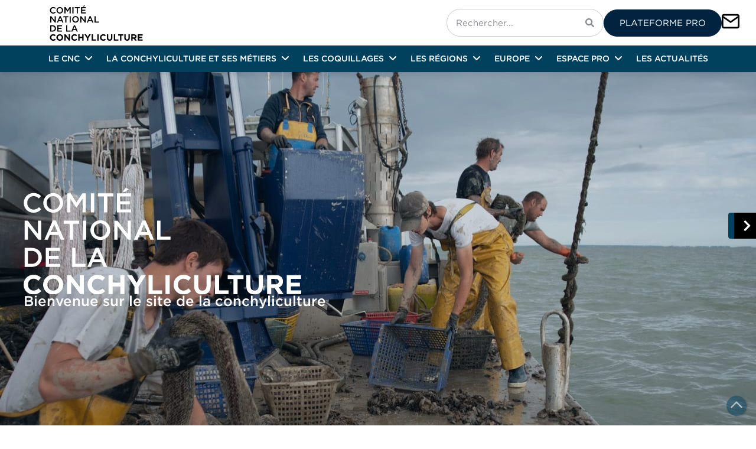

--- FILE ---
content_type: text/html; charset=UTF-8
request_url: https://coquillages.com/actualites-cnc/
body_size: 34265
content:
<!doctype html>
<html lang="fr-FR">
<head>
	<meta charset="UTF-8">
	<meta name="viewport" content="width=device-width, initial-scale=1">
	<link rel="profile" href="https://gmpg.org/xfn/11">
	<script data-cfasync="false" data-no-defer="1" data-no-minify="1" data-no-optimize="1">var ewww_webp_supported=!1;function check_webp_feature(A,e){var w;e=void 0!==e?e:function(){},ewww_webp_supported?e(ewww_webp_supported):((w=new Image).onload=function(){ewww_webp_supported=0<w.width&&0<w.height,e&&e(ewww_webp_supported)},w.onerror=function(){e&&e(!1)},w.src="data:image/webp;base64,"+{alpha:"UklGRkoAAABXRUJQVlA4WAoAAAAQAAAAAAAAAAAAQUxQSAwAAAARBxAR/Q9ERP8DAABWUDggGAAAABQBAJ0BKgEAAQAAAP4AAA3AAP7mtQAAAA=="}[A])}check_webp_feature("alpha");</script><script data-cfasync="false" data-no-defer="1" data-no-minify="1" data-no-optimize="1">var Arrive=function(c,w){"use strict";if(c.MutationObserver&&"undefined"!=typeof HTMLElement){var r,a=0,u=(r=HTMLElement.prototype.matches||HTMLElement.prototype.webkitMatchesSelector||HTMLElement.prototype.mozMatchesSelector||HTMLElement.prototype.msMatchesSelector,{matchesSelector:function(e,t){return e instanceof HTMLElement&&r.call(e,t)},addMethod:function(e,t,r){var a=e[t];e[t]=function(){return r.length==arguments.length?r.apply(this,arguments):"function"==typeof a?a.apply(this,arguments):void 0}},callCallbacks:function(e,t){t&&t.options.onceOnly&&1==t.firedElems.length&&(e=[e[0]]);for(var r,a=0;r=e[a];a++)r&&r.callback&&r.callback.call(r.elem,r.elem);t&&t.options.onceOnly&&1==t.firedElems.length&&t.me.unbindEventWithSelectorAndCallback.call(t.target,t.selector,t.callback)},checkChildNodesRecursively:function(e,t,r,a){for(var i,n=0;i=e[n];n++)r(i,t,a)&&a.push({callback:t.callback,elem:i}),0<i.childNodes.length&&u.checkChildNodesRecursively(i.childNodes,t,r,a)},mergeArrays:function(e,t){var r,a={};for(r in e)e.hasOwnProperty(r)&&(a[r]=e[r]);for(r in t)t.hasOwnProperty(r)&&(a[r]=t[r]);return a},toElementsArray:function(e){return e=void 0!==e&&("number"!=typeof e.length||e===c)?[e]:e}}),e=(l.prototype.addEvent=function(e,t,r,a){a={target:e,selector:t,options:r,callback:a,firedElems:[]};return this._beforeAdding&&this._beforeAdding(a),this._eventsBucket.push(a),a},l.prototype.removeEvent=function(e){for(var t,r=this._eventsBucket.length-1;t=this._eventsBucket[r];r--)e(t)&&(this._beforeRemoving&&this._beforeRemoving(t),(t=this._eventsBucket.splice(r,1))&&t.length&&(t[0].callback=null))},l.prototype.beforeAdding=function(e){this._beforeAdding=e},l.prototype.beforeRemoving=function(e){this._beforeRemoving=e},l),t=function(i,n){var o=new e,l=this,s={fireOnAttributesModification:!1};return o.beforeAdding(function(t){var e=t.target;e!==c.document&&e!==c||(e=document.getElementsByTagName("html")[0]);var r=new MutationObserver(function(e){n.call(this,e,t)}),a=i(t.options);r.observe(e,a),t.observer=r,t.me=l}),o.beforeRemoving(function(e){e.observer.disconnect()}),this.bindEvent=function(e,t,r){t=u.mergeArrays(s,t);for(var a=u.toElementsArray(this),i=0;i<a.length;i++)o.addEvent(a[i],e,t,r)},this.unbindEvent=function(){var r=u.toElementsArray(this);o.removeEvent(function(e){for(var t=0;t<r.length;t++)if(this===w||e.target===r[t])return!0;return!1})},this.unbindEventWithSelectorOrCallback=function(r){var a=u.toElementsArray(this),i=r,e="function"==typeof r?function(e){for(var t=0;t<a.length;t++)if((this===w||e.target===a[t])&&e.callback===i)return!0;return!1}:function(e){for(var t=0;t<a.length;t++)if((this===w||e.target===a[t])&&e.selector===r)return!0;return!1};o.removeEvent(e)},this.unbindEventWithSelectorAndCallback=function(r,a){var i=u.toElementsArray(this);o.removeEvent(function(e){for(var t=0;t<i.length;t++)if((this===w||e.target===i[t])&&e.selector===r&&e.callback===a)return!0;return!1})},this},i=new function(){var s={fireOnAttributesModification:!1,onceOnly:!1,existing:!1};function n(e,t,r){return!(!u.matchesSelector(e,t.selector)||(e._id===w&&(e._id=a++),-1!=t.firedElems.indexOf(e._id)))&&(t.firedElems.push(e._id),!0)}var c=(i=new t(function(e){var t={attributes:!1,childList:!0,subtree:!0};return e.fireOnAttributesModification&&(t.attributes=!0),t},function(e,i){e.forEach(function(e){var t=e.addedNodes,r=e.target,a=[];null!==t&&0<t.length?u.checkChildNodesRecursively(t,i,n,a):"attributes"===e.type&&n(r,i)&&a.push({callback:i.callback,elem:r}),u.callCallbacks(a,i)})})).bindEvent;return i.bindEvent=function(e,t,r){t=void 0===r?(r=t,s):u.mergeArrays(s,t);var a=u.toElementsArray(this);if(t.existing){for(var i=[],n=0;n<a.length;n++)for(var o=a[n].querySelectorAll(e),l=0;l<o.length;l++)i.push({callback:r,elem:o[l]});if(t.onceOnly&&i.length)return r.call(i[0].elem,i[0].elem);setTimeout(u.callCallbacks,1,i)}c.call(this,e,t,r)},i},o=new function(){var a={};function i(e,t){return u.matchesSelector(e,t.selector)}var n=(o=new t(function(){return{childList:!0,subtree:!0}},function(e,r){e.forEach(function(e){var t=e.removedNodes,e=[];null!==t&&0<t.length&&u.checkChildNodesRecursively(t,r,i,e),u.callCallbacks(e,r)})})).bindEvent;return o.bindEvent=function(e,t,r){t=void 0===r?(r=t,a):u.mergeArrays(a,t),n.call(this,e,t,r)},o};d(HTMLElement.prototype),d(NodeList.prototype),d(HTMLCollection.prototype),d(HTMLDocument.prototype),d(Window.prototype);var n={};return s(i,n,"unbindAllArrive"),s(o,n,"unbindAllLeave"),n}function l(){this._eventsBucket=[],this._beforeAdding=null,this._beforeRemoving=null}function s(e,t,r){u.addMethod(t,r,e.unbindEvent),u.addMethod(t,r,e.unbindEventWithSelectorOrCallback),u.addMethod(t,r,e.unbindEventWithSelectorAndCallback)}function d(e){e.arrive=i.bindEvent,s(i,e,"unbindArrive"),e.leave=o.bindEvent,s(o,e,"unbindLeave")}}(window,void 0),ewww_webp_supported=!1;function check_webp_feature(e,t){var r;ewww_webp_supported?t(ewww_webp_supported):((r=new Image).onload=function(){ewww_webp_supported=0<r.width&&0<r.height,t(ewww_webp_supported)},r.onerror=function(){t(!1)},r.src="data:image/webp;base64,"+{alpha:"UklGRkoAAABXRUJQVlA4WAoAAAAQAAAAAAAAAAAAQUxQSAwAAAARBxAR/Q9ERP8DAABWUDggGAAAABQBAJ0BKgEAAQAAAP4AAA3AAP7mtQAAAA==",animation:"UklGRlIAAABXRUJQVlA4WAoAAAASAAAAAAAAAAAAQU5JTQYAAAD/////AABBTk1GJgAAAAAAAAAAAAAAAAAAAGQAAABWUDhMDQAAAC8AAAAQBxAREYiI/gcA"}[e])}function ewwwLoadImages(e){if(e){for(var t=document.querySelectorAll(".batch-image img, .image-wrapper a, .ngg-pro-masonry-item a, .ngg-galleria-offscreen-seo-wrapper a"),r=0,a=t.length;r<a;r++)ewwwAttr(t[r],"data-src",t[r].getAttribute("data-webp")),ewwwAttr(t[r],"data-thumbnail",t[r].getAttribute("data-webp-thumbnail"));for(var i=document.querySelectorAll("div.woocommerce-product-gallery__image"),r=0,a=i.length;r<a;r++)ewwwAttr(i[r],"data-thumb",i[r].getAttribute("data-webp-thumb"))}for(var n=document.querySelectorAll("video"),r=0,a=n.length;r<a;r++)ewwwAttr(n[r],"poster",e?n[r].getAttribute("data-poster-webp"):n[r].getAttribute("data-poster-image"));for(var o,l=document.querySelectorAll("img.ewww_webp_lazy_load"),r=0,a=l.length;r<a;r++)e&&(ewwwAttr(l[r],"data-lazy-srcset",l[r].getAttribute("data-lazy-srcset-webp")),ewwwAttr(l[r],"data-srcset",l[r].getAttribute("data-srcset-webp")),ewwwAttr(l[r],"data-lazy-src",l[r].getAttribute("data-lazy-src-webp")),ewwwAttr(l[r],"data-src",l[r].getAttribute("data-src-webp")),ewwwAttr(l[r],"data-orig-file",l[r].getAttribute("data-webp-orig-file")),ewwwAttr(l[r],"data-medium-file",l[r].getAttribute("data-webp-medium-file")),ewwwAttr(l[r],"data-large-file",l[r].getAttribute("data-webp-large-file")),null!=(o=l[r].getAttribute("srcset"))&&!1!==o&&o.includes("R0lGOD")&&ewwwAttr(l[r],"src",l[r].getAttribute("data-lazy-src-webp"))),l[r].className=l[r].className.replace(/\bewww_webp_lazy_load\b/,"");for(var s=document.querySelectorAll(".ewww_webp"),r=0,a=s.length;r<a;r++)e?(ewwwAttr(s[r],"srcset",s[r].getAttribute("data-srcset-webp")),ewwwAttr(s[r],"src",s[r].getAttribute("data-src-webp")),ewwwAttr(s[r],"data-orig-file",s[r].getAttribute("data-webp-orig-file")),ewwwAttr(s[r],"data-medium-file",s[r].getAttribute("data-webp-medium-file")),ewwwAttr(s[r],"data-large-file",s[r].getAttribute("data-webp-large-file")),ewwwAttr(s[r],"data-large_image",s[r].getAttribute("data-webp-large_image")),ewwwAttr(s[r],"data-src",s[r].getAttribute("data-webp-src"))):(ewwwAttr(s[r],"srcset",s[r].getAttribute("data-srcset-img")),ewwwAttr(s[r],"src",s[r].getAttribute("data-src-img"))),s[r].className=s[r].className.replace(/\bewww_webp\b/,"ewww_webp_loaded");window.jQuery&&jQuery.fn.isotope&&jQuery.fn.imagesLoaded&&(jQuery(".fusion-posts-container-infinite").imagesLoaded(function(){jQuery(".fusion-posts-container-infinite").hasClass("isotope")&&jQuery(".fusion-posts-container-infinite").isotope()}),jQuery(".fusion-portfolio:not(.fusion-recent-works) .fusion-portfolio-wrapper").imagesLoaded(function(){jQuery(".fusion-portfolio:not(.fusion-recent-works) .fusion-portfolio-wrapper").isotope()}))}function ewwwWebPInit(e){ewwwLoadImages(e),ewwwNggLoadGalleries(e),document.arrive(".ewww_webp",function(){ewwwLoadImages(e)}),document.arrive(".ewww_webp_lazy_load",function(){ewwwLoadImages(e)}),document.arrive("videos",function(){ewwwLoadImages(e)}),"loading"==document.readyState?document.addEventListener("DOMContentLoaded",ewwwJSONParserInit):("undefined"!=typeof galleries&&ewwwNggParseGalleries(e),ewwwWooParseVariations(e))}function ewwwAttr(e,t,r){null!=r&&!1!==r&&e.setAttribute(t,r)}function ewwwJSONParserInit(){"undefined"!=typeof galleries&&check_webp_feature("alpha",ewwwNggParseGalleries),check_webp_feature("alpha",ewwwWooParseVariations)}function ewwwWooParseVariations(e){if(e)for(var t=document.querySelectorAll("form.variations_form"),r=0,a=t.length;r<a;r++){var i=t[r].getAttribute("data-product_variations"),n=!1;try{for(var o in i=JSON.parse(i))void 0!==i[o]&&void 0!==i[o].image&&(void 0!==i[o].image.src_webp&&(i[o].image.src=i[o].image.src_webp,n=!0),void 0!==i[o].image.srcset_webp&&(i[o].image.srcset=i[o].image.srcset_webp,n=!0),void 0!==i[o].image.full_src_webp&&(i[o].image.full_src=i[o].image.full_src_webp,n=!0),void 0!==i[o].image.gallery_thumbnail_src_webp&&(i[o].image.gallery_thumbnail_src=i[o].image.gallery_thumbnail_src_webp,n=!0),void 0!==i[o].image.thumb_src_webp&&(i[o].image.thumb_src=i[o].image.thumb_src_webp,n=!0));n&&ewwwAttr(t[r],"data-product_variations",JSON.stringify(i))}catch(e){}}}function ewwwNggParseGalleries(e){if(e)for(var t in galleries){var r=galleries[t];galleries[t].images_list=ewwwNggParseImageList(r.images_list)}}function ewwwNggLoadGalleries(e){e&&document.addEventListener("ngg.galleria.themeadded",function(e,t){window.ngg_galleria._create_backup=window.ngg_galleria.create,window.ngg_galleria.create=function(e,t){var r=$(e).data("id");return galleries["gallery_"+r].images_list=ewwwNggParseImageList(galleries["gallery_"+r].images_list),window.ngg_galleria._create_backup(e,t)}})}function ewwwNggParseImageList(e){for(var t in e){var r=e[t];if(void 0!==r["image-webp"]&&(e[t].image=r["image-webp"],delete e[t]["image-webp"]),void 0!==r["thumb-webp"]&&(e[t].thumb=r["thumb-webp"],delete e[t]["thumb-webp"]),void 0!==r.full_image_webp&&(e[t].full_image=r.full_image_webp,delete e[t].full_image_webp),void 0!==r.srcsets)for(var a in r.srcsets)nggSrcset=r.srcsets[a],void 0!==r.srcsets[a+"-webp"]&&(e[t].srcsets[a]=r.srcsets[a+"-webp"],delete e[t].srcsets[a+"-webp"]);if(void 0!==r.full_srcsets)for(var i in r.full_srcsets)nggFSrcset=r.full_srcsets[i],void 0!==r.full_srcsets[i+"-webp"]&&(e[t].full_srcsets[i]=r.full_srcsets[i+"-webp"],delete e[t].full_srcsets[i+"-webp"])}return e}check_webp_feature("alpha",ewwwWebPInit);</script><meta name='robots' content='index, follow, max-image-preview:large, max-snippet:-1, max-video-preview:-1' />

	<!-- This site is optimized with the Yoast SEO plugin v26.7 - https://yoast.com/wordpress/plugins/seo/ -->
	<title>L&#039;actualité du comité national de la Conchyliculture</title>
	<meta name="description" content="Tenez-vous informé de l&#039;actualité récente du Comité National de la Conchyliculture. Explorez les développements et les actions en cours." />
	<link rel="canonical" href="https://coquillages.com/actualites-cnc/" />
	<link rel="next" href="https://coquillages.com/actualites-cnc/page/2/" />
	<meta property="og:locale" content="fr_FR" />
	<meta property="og:type" content="article" />
	<meta property="og:title" content="L&#039;actualité du comité national de la Conchyliculture" />
	<meta property="og:description" content="Tenez-vous informé de l&#039;actualité récente du Comité National de la Conchyliculture. Explorez les développements et les actions en cours." />
	<meta property="og:url" content="https://coquillages.com/actualites-cnc/" />
	<meta property="og:site_name" content="CNC" />
	<meta name="twitter:card" content="summary_large_image" />
	<script type="application/ld+json" class="yoast-schema-graph">{"@context":"https://schema.org","@graph":[{"@type":"CollectionPage","@id":"https://coquillages.com/actualites-cnc/","url":"https://coquillages.com/actualites-cnc/","name":"L'actualité du comité national de la Conchyliculture","isPartOf":{"@id":"https://coquillages.com/#website"},"primaryImageOfPage":{"@id":"https://coquillages.com/actualites-cnc/#primaryimage"},"image":{"@id":"https://coquillages.com/actualites-cnc/#primaryimage"},"thumbnailUrl":"https://coquillages.com/wp-content/uploads/2025/11/affichepars-copy-scaled.jpg","description":"Tenez-vous informé de l'actualité récente du Comité National de la Conchyliculture. Explorez les développements et les actions en cours.","breadcrumb":{"@id":"https://coquillages.com/actualites-cnc/#breadcrumb"},"inLanguage":"fr-FR"},{"@type":"ImageObject","inLanguage":"fr-FR","@id":"https://coquillages.com/actualites-cnc/#primaryimage","url":"https://coquillages.com/wp-content/uploads/2025/11/affichepars-copy-scaled.jpg","contentUrl":"https://coquillages.com/wp-content/uploads/2025/11/affichepars-copy-scaled.jpg","width":1920,"height":2716},{"@type":"BreadcrumbList","@id":"https://coquillages.com/actualites-cnc/#breadcrumb","itemListElement":[{"@type":"ListItem","position":1,"name":"Accueil","item":"https://coquillages.com/"},{"@type":"ListItem","position":2,"name":"Actualités du CNC"}]},{"@type":"WebSite","@id":"https://coquillages.com/#website","url":"https://coquillages.com/","name":"Comité National de la Conchyliculture","description":"","publisher":{"@id":"https://coquillages.com/#organization"},"potentialAction":[{"@type":"SearchAction","target":{"@type":"EntryPoint","urlTemplate":"https://coquillages.com/?s={search_term_string}"},"query-input":{"@type":"PropertyValueSpecification","valueRequired":true,"valueName":"search_term_string"}}],"inLanguage":"fr-FR"},{"@type":"Organization","@id":"https://coquillages.com/#organization","name":"CNC","url":"https://coquillages.com/","logo":{"@type":"ImageObject","inLanguage":"fr-FR","@id":"https://coquillages.com/#/schema/logo/image/","url":"https://coquillages.com/wp-content/uploads/2023/12/logocnc-2.svg","contentUrl":"https://coquillages.com/wp-content/uploads/2023/12/logocnc-2.svg","width":270,"height":103,"caption":"CNC"},"image":{"@id":"https://coquillages.com/#/schema/logo/image/"}}]}</script>
	<!-- / Yoast SEO plugin. -->


<link rel="alternate" type="application/rss+xml" title="CNC &raquo; Flux" href="https://coquillages.com/feed/" />
<link rel="alternate" type="application/rss+xml" title="CNC &raquo; Flux des commentaires" href="https://coquillages.com/comments/feed/" />
<link rel="alternate" type="application/rss+xml" title="CNC &raquo; Flux de la catégorie Actualités du CNC" href="https://coquillages.com/actualites-cnc/feed/" />
<style id='wp-img-auto-sizes-contain-inline-css'>
img:is([sizes=auto i],[sizes^="auto," i]){contain-intrinsic-size:3000px 1500px}
/*# sourceURL=wp-img-auto-sizes-contain-inline-css */
</style>
<style id='wp-emoji-styles-inline-css'>

	img.wp-smiley, img.emoji {
		display: inline !important;
		border: none !important;
		box-shadow: none !important;
		height: 1em !important;
		width: 1em !important;
		margin: 0 0.07em !important;
		vertical-align: -0.1em !important;
		background: none !important;
		padding: 0 !important;
	}
/*# sourceURL=wp-emoji-styles-inline-css */
</style>
<style id='global-styles-inline-css'>
:root{--wp--preset--aspect-ratio--square: 1;--wp--preset--aspect-ratio--4-3: 4/3;--wp--preset--aspect-ratio--3-4: 3/4;--wp--preset--aspect-ratio--3-2: 3/2;--wp--preset--aspect-ratio--2-3: 2/3;--wp--preset--aspect-ratio--16-9: 16/9;--wp--preset--aspect-ratio--9-16: 9/16;--wp--preset--color--black: #000000;--wp--preset--color--cyan-bluish-gray: #abb8c3;--wp--preset--color--white: #ffffff;--wp--preset--color--pale-pink: #f78da7;--wp--preset--color--vivid-red: #cf2e2e;--wp--preset--color--luminous-vivid-orange: #ff6900;--wp--preset--color--luminous-vivid-amber: #fcb900;--wp--preset--color--light-green-cyan: #7bdcb5;--wp--preset--color--vivid-green-cyan: #00d084;--wp--preset--color--pale-cyan-blue: #8ed1fc;--wp--preset--color--vivid-cyan-blue: #0693e3;--wp--preset--color--vivid-purple: #9b51e0;--wp--preset--gradient--vivid-cyan-blue-to-vivid-purple: linear-gradient(135deg,rgb(6,147,227) 0%,rgb(155,81,224) 100%);--wp--preset--gradient--light-green-cyan-to-vivid-green-cyan: linear-gradient(135deg,rgb(122,220,180) 0%,rgb(0,208,130) 100%);--wp--preset--gradient--luminous-vivid-amber-to-luminous-vivid-orange: linear-gradient(135deg,rgb(252,185,0) 0%,rgb(255,105,0) 100%);--wp--preset--gradient--luminous-vivid-orange-to-vivid-red: linear-gradient(135deg,rgb(255,105,0) 0%,rgb(207,46,46) 100%);--wp--preset--gradient--very-light-gray-to-cyan-bluish-gray: linear-gradient(135deg,rgb(238,238,238) 0%,rgb(169,184,195) 100%);--wp--preset--gradient--cool-to-warm-spectrum: linear-gradient(135deg,rgb(74,234,220) 0%,rgb(151,120,209) 20%,rgb(207,42,186) 40%,rgb(238,44,130) 60%,rgb(251,105,98) 80%,rgb(254,248,76) 100%);--wp--preset--gradient--blush-light-purple: linear-gradient(135deg,rgb(255,206,236) 0%,rgb(152,150,240) 100%);--wp--preset--gradient--blush-bordeaux: linear-gradient(135deg,rgb(254,205,165) 0%,rgb(254,45,45) 50%,rgb(107,0,62) 100%);--wp--preset--gradient--luminous-dusk: linear-gradient(135deg,rgb(255,203,112) 0%,rgb(199,81,192) 50%,rgb(65,88,208) 100%);--wp--preset--gradient--pale-ocean: linear-gradient(135deg,rgb(255,245,203) 0%,rgb(182,227,212) 50%,rgb(51,167,181) 100%);--wp--preset--gradient--electric-grass: linear-gradient(135deg,rgb(202,248,128) 0%,rgb(113,206,126) 100%);--wp--preset--gradient--midnight: linear-gradient(135deg,rgb(2,3,129) 0%,rgb(40,116,252) 100%);--wp--preset--font-size--small: 13px;--wp--preset--font-size--medium: 20px;--wp--preset--font-size--large: 36px;--wp--preset--font-size--x-large: 42px;--wp--preset--spacing--20: 0.44rem;--wp--preset--spacing--30: 0.67rem;--wp--preset--spacing--40: 1rem;--wp--preset--spacing--50: 1.5rem;--wp--preset--spacing--60: 2.25rem;--wp--preset--spacing--70: 3.38rem;--wp--preset--spacing--80: 5.06rem;--wp--preset--shadow--natural: 6px 6px 9px rgba(0, 0, 0, 0.2);--wp--preset--shadow--deep: 12px 12px 50px rgba(0, 0, 0, 0.4);--wp--preset--shadow--sharp: 6px 6px 0px rgba(0, 0, 0, 0.2);--wp--preset--shadow--outlined: 6px 6px 0px -3px rgb(255, 255, 255), 6px 6px rgb(0, 0, 0);--wp--preset--shadow--crisp: 6px 6px 0px rgb(0, 0, 0);}:root { --wp--style--global--content-size: 800px;--wp--style--global--wide-size: 1200px; }:where(body) { margin: 0; }.wp-site-blocks > .alignleft { float: left; margin-right: 2em; }.wp-site-blocks > .alignright { float: right; margin-left: 2em; }.wp-site-blocks > .aligncenter { justify-content: center; margin-left: auto; margin-right: auto; }:where(.wp-site-blocks) > * { margin-block-start: 24px; margin-block-end: 0; }:where(.wp-site-blocks) > :first-child { margin-block-start: 0; }:where(.wp-site-blocks) > :last-child { margin-block-end: 0; }:root { --wp--style--block-gap: 24px; }:root :where(.is-layout-flow) > :first-child{margin-block-start: 0;}:root :where(.is-layout-flow) > :last-child{margin-block-end: 0;}:root :where(.is-layout-flow) > *{margin-block-start: 24px;margin-block-end: 0;}:root :where(.is-layout-constrained) > :first-child{margin-block-start: 0;}:root :where(.is-layout-constrained) > :last-child{margin-block-end: 0;}:root :where(.is-layout-constrained) > *{margin-block-start: 24px;margin-block-end: 0;}:root :where(.is-layout-flex){gap: 24px;}:root :where(.is-layout-grid){gap: 24px;}.is-layout-flow > .alignleft{float: left;margin-inline-start: 0;margin-inline-end: 2em;}.is-layout-flow > .alignright{float: right;margin-inline-start: 2em;margin-inline-end: 0;}.is-layout-flow > .aligncenter{margin-left: auto !important;margin-right: auto !important;}.is-layout-constrained > .alignleft{float: left;margin-inline-start: 0;margin-inline-end: 2em;}.is-layout-constrained > .alignright{float: right;margin-inline-start: 2em;margin-inline-end: 0;}.is-layout-constrained > .aligncenter{margin-left: auto !important;margin-right: auto !important;}.is-layout-constrained > :where(:not(.alignleft):not(.alignright):not(.alignfull)){max-width: var(--wp--style--global--content-size);margin-left: auto !important;margin-right: auto !important;}.is-layout-constrained > .alignwide{max-width: var(--wp--style--global--wide-size);}body .is-layout-flex{display: flex;}.is-layout-flex{flex-wrap: wrap;align-items: center;}.is-layout-flex > :is(*, div){margin: 0;}body .is-layout-grid{display: grid;}.is-layout-grid > :is(*, div){margin: 0;}body{padding-top: 0px;padding-right: 0px;padding-bottom: 0px;padding-left: 0px;}a:where(:not(.wp-element-button)){text-decoration: underline;}:root :where(.wp-element-button, .wp-block-button__link){background-color: #32373c;border-width: 0;color: #fff;font-family: inherit;font-size: inherit;font-style: inherit;font-weight: inherit;letter-spacing: inherit;line-height: inherit;padding-top: calc(0.667em + 2px);padding-right: calc(1.333em + 2px);padding-bottom: calc(0.667em + 2px);padding-left: calc(1.333em + 2px);text-decoration: none;text-transform: inherit;}.has-black-color{color: var(--wp--preset--color--black) !important;}.has-cyan-bluish-gray-color{color: var(--wp--preset--color--cyan-bluish-gray) !important;}.has-white-color{color: var(--wp--preset--color--white) !important;}.has-pale-pink-color{color: var(--wp--preset--color--pale-pink) !important;}.has-vivid-red-color{color: var(--wp--preset--color--vivid-red) !important;}.has-luminous-vivid-orange-color{color: var(--wp--preset--color--luminous-vivid-orange) !important;}.has-luminous-vivid-amber-color{color: var(--wp--preset--color--luminous-vivid-amber) !important;}.has-light-green-cyan-color{color: var(--wp--preset--color--light-green-cyan) !important;}.has-vivid-green-cyan-color{color: var(--wp--preset--color--vivid-green-cyan) !important;}.has-pale-cyan-blue-color{color: var(--wp--preset--color--pale-cyan-blue) !important;}.has-vivid-cyan-blue-color{color: var(--wp--preset--color--vivid-cyan-blue) !important;}.has-vivid-purple-color{color: var(--wp--preset--color--vivid-purple) !important;}.has-black-background-color{background-color: var(--wp--preset--color--black) !important;}.has-cyan-bluish-gray-background-color{background-color: var(--wp--preset--color--cyan-bluish-gray) !important;}.has-white-background-color{background-color: var(--wp--preset--color--white) !important;}.has-pale-pink-background-color{background-color: var(--wp--preset--color--pale-pink) !important;}.has-vivid-red-background-color{background-color: var(--wp--preset--color--vivid-red) !important;}.has-luminous-vivid-orange-background-color{background-color: var(--wp--preset--color--luminous-vivid-orange) !important;}.has-luminous-vivid-amber-background-color{background-color: var(--wp--preset--color--luminous-vivid-amber) !important;}.has-light-green-cyan-background-color{background-color: var(--wp--preset--color--light-green-cyan) !important;}.has-vivid-green-cyan-background-color{background-color: var(--wp--preset--color--vivid-green-cyan) !important;}.has-pale-cyan-blue-background-color{background-color: var(--wp--preset--color--pale-cyan-blue) !important;}.has-vivid-cyan-blue-background-color{background-color: var(--wp--preset--color--vivid-cyan-blue) !important;}.has-vivid-purple-background-color{background-color: var(--wp--preset--color--vivid-purple) !important;}.has-black-border-color{border-color: var(--wp--preset--color--black) !important;}.has-cyan-bluish-gray-border-color{border-color: var(--wp--preset--color--cyan-bluish-gray) !important;}.has-white-border-color{border-color: var(--wp--preset--color--white) !important;}.has-pale-pink-border-color{border-color: var(--wp--preset--color--pale-pink) !important;}.has-vivid-red-border-color{border-color: var(--wp--preset--color--vivid-red) !important;}.has-luminous-vivid-orange-border-color{border-color: var(--wp--preset--color--luminous-vivid-orange) !important;}.has-luminous-vivid-amber-border-color{border-color: var(--wp--preset--color--luminous-vivid-amber) !important;}.has-light-green-cyan-border-color{border-color: var(--wp--preset--color--light-green-cyan) !important;}.has-vivid-green-cyan-border-color{border-color: var(--wp--preset--color--vivid-green-cyan) !important;}.has-pale-cyan-blue-border-color{border-color: var(--wp--preset--color--pale-cyan-blue) !important;}.has-vivid-cyan-blue-border-color{border-color: var(--wp--preset--color--vivid-cyan-blue) !important;}.has-vivid-purple-border-color{border-color: var(--wp--preset--color--vivid-purple) !important;}.has-vivid-cyan-blue-to-vivid-purple-gradient-background{background: var(--wp--preset--gradient--vivid-cyan-blue-to-vivid-purple) !important;}.has-light-green-cyan-to-vivid-green-cyan-gradient-background{background: var(--wp--preset--gradient--light-green-cyan-to-vivid-green-cyan) !important;}.has-luminous-vivid-amber-to-luminous-vivid-orange-gradient-background{background: var(--wp--preset--gradient--luminous-vivid-amber-to-luminous-vivid-orange) !important;}.has-luminous-vivid-orange-to-vivid-red-gradient-background{background: var(--wp--preset--gradient--luminous-vivid-orange-to-vivid-red) !important;}.has-very-light-gray-to-cyan-bluish-gray-gradient-background{background: var(--wp--preset--gradient--very-light-gray-to-cyan-bluish-gray) !important;}.has-cool-to-warm-spectrum-gradient-background{background: var(--wp--preset--gradient--cool-to-warm-spectrum) !important;}.has-blush-light-purple-gradient-background{background: var(--wp--preset--gradient--blush-light-purple) !important;}.has-blush-bordeaux-gradient-background{background: var(--wp--preset--gradient--blush-bordeaux) !important;}.has-luminous-dusk-gradient-background{background: var(--wp--preset--gradient--luminous-dusk) !important;}.has-pale-ocean-gradient-background{background: var(--wp--preset--gradient--pale-ocean) !important;}.has-electric-grass-gradient-background{background: var(--wp--preset--gradient--electric-grass) !important;}.has-midnight-gradient-background{background: var(--wp--preset--gradient--midnight) !important;}.has-small-font-size{font-size: var(--wp--preset--font-size--small) !important;}.has-medium-font-size{font-size: var(--wp--preset--font-size--medium) !important;}.has-large-font-size{font-size: var(--wp--preset--font-size--large) !important;}.has-x-large-font-size{font-size: var(--wp--preset--font-size--x-large) !important;}
:root :where(.wp-block-pullquote){font-size: 1.5em;line-height: 1.6;}
/*# sourceURL=global-styles-inline-css */
</style>
<link rel='stylesheet' id='groovy-menu-style-css' href='https://coquillages.com/wp-content/plugins/groovy-menu-free/assets/style/frontend.css?ver=1.4.3' media='all' />
<link rel='stylesheet' id='groovy-menu-style-fonts-groovy-28328-css' href='https://coquillages.com/wp-content/uploads/groovy/fonts/groovy-28328.css?ver=1.4.3' media='all' />
<link rel='stylesheet' id='groovy-menu-style-fonts-groovy-69018-css' href='https://coquillages.com/wp-content/uploads/groovy/fonts/groovy-69018.css?ver=1.4.3' media='all' />
<link rel='stylesheet' id='groovy-menu-style-fonts-groovy-socicon-css' href='https://coquillages.com/wp-content/uploads/groovy/fonts/groovy-socicon.css?ver=1.4.3' media='all' />
<link rel='stylesheet' id='groovy-menu-font-awesome-css' href='https://coquillages.com/wp-content/plugins/groovy-menu-free/assets/style/fontawesome.css?ver=1.4.3' media='all' crossorigin='anonymous' />
<link rel='preload' as='font' crossorigin='anonymous' id='groovy-menu-font-awesome-file-css' href='https://coquillages.com/wp-content/plugins/groovy-menu-free/assets/fonts/fontawesome-webfont.woff2?v=4.7.0' media='all' />
<link rel='stylesheet' id='groovy-menu-font-internal-css' href='https://coquillages.com/wp-content/plugins/groovy-menu-free/assets/style/font-internal.css?ver=1.4.3' media='all' crossorigin='anonymous' />
<link rel='preload' as='font' crossorigin='anonymous' id='groovy-menu-font-internal-file-css' href='https://coquillages.com/wp-content/plugins/groovy-menu-free/assets/fonts/crane-font.woff?hhxb42' media='all' />
<link rel='stylesheet' id='custom-1-css' href='https://coquillages.com/wp-content/themes/hello-elementor-gm-child/assets/css/custom.css?ver=1768411648' media='all' />
<link rel='stylesheet' id='editor-style-css' href='https://coquillages.com/wp-content/themes/hello-elementor-gm-child/editor-style.css?ver=6.9' media='all' />
<link rel='stylesheet' id='elementor-frontend-css' href='https://coquillages.com/wp-content/uploads/elementor/css/custom-frontend.min.css?ver=1768384881' media='all' />
<link rel='stylesheet' id='elementor-post-61-css' href='https://coquillages.com/wp-content/uploads/elementor/css/post-61.css?ver=1768384498' media='all' />
<link rel='stylesheet' id='widget-image-css' href='https://coquillages.com/wp-content/plugins/elementor/assets/css/widget-image.min.css?ver=3.34.1' media='all' />
<link rel='stylesheet' id='widget-heading-css' href='https://coquillages.com/wp-content/plugins/elementor/assets/css/widget-heading.min.css?ver=3.34.1' media='all' />
<link rel='stylesheet' id='widget-social-icons-css' href='https://coquillages.com/wp-content/plugins/elementor/assets/css/widget-social-icons.min.css?ver=3.34.1' media='all' />
<link rel='stylesheet' id='e-apple-webkit-css' href='https://coquillages.com/wp-content/uploads/elementor/css/custom-apple-webkit.min.css?ver=1768384498' media='all' />
<link rel='stylesheet' id='e-animation-fadeIn-css' href='https://coquillages.com/wp-content/plugins/elementor/assets/lib/animations/styles/fadeIn.min.css?ver=3.34.1' media='all' />
<link rel='stylesheet' id='e-motion-fx-css' href='https://coquillages.com/wp-content/plugins/elementor-pro/assets/css/modules/motion-fx.min.css?ver=3.34.0' media='all' />
<link rel='stylesheet' id='widget-breadcrumbs-css' href='https://coquillages.com/wp-content/plugins/elementor-pro/assets/css/widget-breadcrumbs.min.css?ver=3.34.0' media='all' />
<link rel='stylesheet' id='widget-loop-common-css' href='https://coquillages.com/wp-content/plugins/elementor-pro/assets/css/widget-loop-common.min.css?ver=3.34.0' media='all' />
<link rel='stylesheet' id='widget-loop-grid-css' href='https://coquillages.com/wp-content/uploads/elementor/css/custom-pro-widget-loop-grid.min.css?ver=1768384498' media='all' />
<link rel='stylesheet' id='elementor-post-75-css' href='https://coquillages.com/wp-content/uploads/elementor/css/post-75.css?ver=1768384499' media='all' />
<link rel='stylesheet' id='elementor-post-357-css' href='https://coquillages.com/wp-content/uploads/elementor/css/post-357.css?ver=1768384881' media='all' />
<link rel='stylesheet' id='groovy-menu-preset-style-173-css' href='https://coquillages.com/wp-content/uploads/groovy/preset_173.css?ver=836f217532eff7c3bcb15312d7f67067' media='all' />
<link rel='stylesheet' id='elementor-post-1633-css' href='https://coquillages.com/wp-content/uploads/elementor/css/post-1633.css?ver=1768384498' media='all' />
<link rel='stylesheet' id='widget-search-form-css' href='https://coquillages.com/wp-content/plugins/elementor-pro/assets/css/widget-search-form.min.css?ver=3.34.0' media='all' />
<link rel='stylesheet' id='elementor-gf-local-roboto-css' href='https://coquillages.com/wp-content/uploads/elementor/google-fonts/css/roboto.css?ver=1742461581' media='all' />
<link rel='stylesheet' id='elementor-gf-local-robotoslab-css' href='https://coquillages.com/wp-content/uploads/elementor/google-fonts/css/robotoslab.css?ver=1742461596' media='all' />
<script src="https://coquillages.com/wp-includes/js/jquery/jquery.min.js?ver=3.7.1" id="jquery-core-js"></script>
<script src="https://coquillages.com/wp-includes/js/jquery/jquery-migrate.min.js?ver=3.4.1" id="jquery-migrate-js"></script>
<link rel="https://api.w.org/" href="https://coquillages.com/wp-json/" /><link rel="alternate" title="JSON" type="application/json" href="https://coquillages.com/wp-json/wp/v2/categories/8" /><link rel="EditURI" type="application/rsd+xml" title="RSD" href="https://coquillages.com/xmlrpc.php?rsd" />
<meta name="generator" content="WordPress 6.9" />
<meta name="generator" content="Elementor 3.34.1; features: e_font_icon_svg, additional_custom_breakpoints; settings: css_print_method-external, google_font-enabled, font_display-auto">
<script>
//Accordeon Elementor closed
	jQuery(document).ready(function(jQuery) {
	jQuery('.elementor-tab-title').toggleClass('elementor-active');
 	jQuery('.elementor-tab-content').css('display', 'none'); 
	   });
</script>
			<style>
				.e-con.e-parent:nth-of-type(n+4):not(.e-lazyloaded):not(.e-no-lazyload),
				.e-con.e-parent:nth-of-type(n+4):not(.e-lazyloaded):not(.e-no-lazyload) * {
					background-image: none !important;
				}
				@media screen and (max-height: 1024px) {
					.e-con.e-parent:nth-of-type(n+3):not(.e-lazyloaded):not(.e-no-lazyload),
					.e-con.e-parent:nth-of-type(n+3):not(.e-lazyloaded):not(.e-no-lazyload) * {
						background-image: none !important;
					}
				}
				@media screen and (max-height: 640px) {
					.e-con.e-parent:nth-of-type(n+2):not(.e-lazyloaded):not(.e-no-lazyload),
					.e-con.e-parent:nth-of-type(n+2):not(.e-lazyloaded):not(.e-no-lazyload) * {
						background-image: none !important;
					}
				}
			</style>
			<noscript><style>.lazyload[data-src]{display:none !important;}</style></noscript><style>.lazyload{background-image:none !important;}.lazyload:before{background-image:none !important;}</style><style>.wp-block-gallery.is-cropped .blocks-gallery-item picture{height:100%;width:100%;}</style><link rel="icon" href="https://coquillages.com/wp-content/uploads/2022/09/cropped-favicon-1-32x32.png" sizes="32x32" />
<link rel="icon" href="https://coquillages.com/wp-content/uploads/2022/09/cropped-favicon-1-192x192.png" sizes="192x192" />
<link rel="apple-touch-icon" href="https://coquillages.com/wp-content/uploads/2022/09/cropped-favicon-1-180x180.png" />
<meta name="msapplication-TileImage" content="https://coquillages.com/wp-content/uploads/2022/09/cropped-favicon-1-270x270.png" />
</head>
<body class="archive category category-actualites-cnc category-8 wp-custom-logo wp-embed-responsive wp-theme-hello-elementor wp-child-theme-hello-elementor-gm-child groovy_menu_1-4-3 hello-elementor-default elementor-page-357 elementor-default elementor-template-full-width elementor-kit-61">

<style type="text/css">
.gm-hidden{opacity:0;visibility:hidden;}
.gm-dropdown:not(.gm-open) .gm-dropdown-menu-wrapper {overflow:hidden;}
.gm-navbar:not(.gm-init-done) .gm-main-menu-wrapper .gm-dropdown-menu-wrapper {position:absolute;left:0;visibility:hidden;}
.gm-navbar:not(.gm-init-done) .gm-logo__img {display:none;width:auto;max-width:none;max-height:none;}
.gm-navbar:not(.gm-init-done) .gm-main-menu-wrapper ul, .gm-navbar:not(.gm-init-done) ul, .gm-navbar:not(.gm-init-done) ~ .gm-navigation-drawer ul {list-style: none;}
.gm-navbar:not(.gm-init-done) .gm-badge, .gm-navbar:not(.gm-init-done) .gm-menu-btn{display:none;}
.gm-navbar:not(.gm-init-done) ~ .gm-navigation-drawer, .gm-navbar:not(.gm-init-done) ~ .gm-navigation-drawer .gm-badge, .gm-navbar:not(.gm-init-done) ~ .gm-navigation-drawer .gm-menu-btn{display:none;}
.gm-navbar:not(.gm-init-done) .gm-main-menu-wrapper .gm-actions {display:none;}
.gm-navbar:not(.gm-init-done) .gm-logo > a img {height:60px;}
 @media (min-width:1023px) {
.gm-navbar.gm-navbar-fixed-sticky:not(.gm-init-done) .gm-wrapper{position:fixed;}
.gm-navbar:not(.gm-init-done) ~ .gm-navigation-drawer{position:fixed;top:0;overflow-y:auto;}
.gm-navbar:not(.gm-init-done) .gm-inner {position: relative;box-sizing: content-box;width: 100%;margin-right: auto;margin-left: auto;}
.gm-navbar:not(.gm-init-done) .gm-container {display:flex;margin-right:auto;margin-left:auto;align-items:stretch;justify-content:space-between;position:relative;}
.gm-navbar:not(.gm-init-done) .gm-main-menu-wrapper .gm-navbar-nav {display:flex;justify-content:space-between;}
.gm-navbar:not(.gm-init-done) .gm-main-menu-wrapper .gm-minicart, .gm-navbar:not(.gm-init-done) .gm-main-menu-wrapper .gm-minicart-link, .gm-navbar:not(.gm-init-done) .gm-main-menu-wrapper .gm-navbar-nav>li, .gm-navbar:not(.gm-init-done) .gm-main-menu-wrapper .gm-search {display:flex;align-items:center;justify-content:center;}
.gm-navbar:not(.gm-init-done) .gm-main-menu-wrapper, .gm-navbar:not(.gm-init-done) .gm-main-menu-wrapper .gm-actions {display:flex;}
.gm-navbar:not(.gm-navbar-sticky-toggle) .gm-logo__img-default {display:flex;}
.gm-padding{padding-top:120px;}.gm-navbar:not(.gm-init-done) .gm-navbar-nav > .gm-menu-item > .gm-anchor{margin:5px 10px;}.gm-navbar:not(.gm-init-done) .gm-main-menu-wrapper .gm-navbar-nav>.gm-menu-item>.gm-anchor {display:flex;width:100%;padding:5px 0;line-height:25px;align-items:center;justify-content:space-between;}.gm-navbar:not(.gm-init-done) .gm-logo {display:flex;align-items:center;justify-content:center;}.gm-navbar:not(.gm-init-done) .gm-inner .gm-container{height:120px;}.gm-navbar:not(.gm-navbar-sticky-toggle) .gm-inner{min-height:120px;}.gm-navbar:not(.gm-init-done) .gm-wrapper{position:absolute;top:0;right:0;left:0;width:100%;margin-right:auto;margin-left:auto;}.gm-navbar:not(.gm-init-done) .gm-wrapper, .gm-container{max-width:none;}.gm-navbar:not(.gm-init-done) .gm-container{padding-left:0px;}.gm-navbar:not(.gm-init-done) .gm-container{padding-right:0px;}} @media (max-width:1023px) {
.gm-navbar:not(.gm-navbar-sticky-toggle) .gm-logo__img-mobile {display:flex;}
.gm-navbar:not(.gm-init-done) .gm-logo > a img {height:60px;}
.gm-navbar:not(.gm-init-done) .gm-inner .gm-container{height:70px;}
.gm-navbar:not(.gm-init-done) .gm-main-menu-wrapper .gm-navbar-nav{display:none;}
.gm-wrapper, .gm-container{max-width:none;}}</style>
	<header class="gm-navbar gm-preset-id-173 header_m1 gm-navbar--align-left gm-navbar--style-1 gm-top-links-align-center gm-navbar--toolbar-false gm-navbar--shadow-tiny gm-navbar--has-shadow-dropdown gm-navbar--shadow-dropdown-medium gm-dropdown-hover-style-default gm-dropdown-appearance-animate-from-bottom gm-dropdown-with-scrollbar"
	        id="gm-6967d2012f977" data-version="1.4.3">
		<div class="gm-wrapper"><div class="gm-inner">
				<div class="gm-inner-bg"></div>
				<div class="gm-container"><div class="gm-logo"><a href="https://coquillages.com/" ><img src="[data-uri]" class="gm-logo__img gm-logo__img-default lazyload" alt="" data-src="https://coquillages.com/wp-content/uploads/2023/12/logocnc-2.svg" decoding="async" /><noscript><img src="https://coquillages.com/wp-content/uploads/2023/12/logocnc-2.svg" class="gm-logo__img gm-logo__img-default" alt="" data-eio="l" /></noscript><img src="[data-uri]" class="gm-logo__img gm-logo__img-mobile lazyload" alt="" data-src="https://coquillages.com/wp-content/uploads/2023/12/logocnc-2.svg" decoding="async" /><noscript><img src="https://coquillages.com/wp-content/uploads/2023/12/logocnc-2.svg" class="gm-logo__img gm-logo__img-mobile" alt="" data-eio="l" /></noscript></a><div class="gm-action__gm_after_logo gm_action__visibility__desktop">		<div data-elementor-type="container" data-elementor-id="1633" class="elementor elementor-1633" data-elementor-post-type="elementor_library">
				<div class="elementor-element elementor-element-d1d873e top_header e-flex e-con-boxed e-con e-parent" data-id="d1d873e" data-element_type="container">
					<div class="e-con-inner">
				<div class="elementor-element elementor-element-77eea93 elementor-search-form--skin-minimal top_header_search elementor-widget elementor-widget-search-form" data-id="77eea93" data-element_type="widget" data-settings="{&quot;skin&quot;:&quot;minimal&quot;}" data-widget_type="search-form.default">
							<search role="search">
			<form class="elementor-search-form" action="https://coquillages.com" method="get">
												<div class="elementor-search-form__container">
					<label class="elementor-screen-only" for="elementor-search-form-77eea93">Rechercher </label>

											<div class="elementor-search-form__icon">
							<div class="e-font-icon-svg-container"><svg aria-hidden="true" class="e-font-icon-svg e-fas-search" viewBox="0 0 512 512" xmlns="http://www.w3.org/2000/svg"><path d="M505 442.7L405.3 343c-4.5-4.5-10.6-7-17-7H372c27.6-35.3 44-79.7 44-128C416 93.1 322.9 0 208 0S0 93.1 0 208s93.1 208 208 208c48.3 0 92.7-16.4 128-44v16.3c0 6.4 2.5 12.5 7 17l99.7 99.7c9.4 9.4 24.6 9.4 33.9 0l28.3-28.3c9.4-9.4 9.4-24.6.1-34zM208 336c-70.7 0-128-57.2-128-128 0-70.7 57.2-128 128-128 70.7 0 128 57.2 128 128 0 70.7-57.2 128-128 128z"></path></svg></div>							<span class="elementor-screen-only">Rechercher </span>
						</div>
					
					<input id="elementor-search-form-77eea93" placeholder="Rechercher..." class="elementor-search-form__input" type="search" name="s" value="">
					
					
									</div>
			</form>
		</search>
						</div>
				<div class="elementor-element elementor-element-4562ad4 btn_primary elementor-align-center elementor-widget elementor-widget-button" data-id="4562ad4" data-element_type="widget" data-widget_type="button.default">
										<a class="elementor-button elementor-button-link elementor-size-sm" href="https://plateforme.cnc-france.com/#login" target="_blank">
						<span class="elementor-button-content-wrapper">
									<span class="elementor-button-text">Plateforme pro</span>
					</span>
					</a>
								</div>
				<div class="elementor-element elementor-element-6f1a1d0 top_header_contact elementor-view-default elementor-widget elementor-widget-icon" data-id="6f1a1d0" data-element_type="widget" data-widget_type="icon.default">
							<div class="elementor-icon-wrapper">
			<a class="elementor-icon" href="https://coquillages.com/contact/">
			<svg xmlns="http://www.w3.org/2000/svg" width="32" height="26.182" viewBox="0 0 32 26.182"><g transform="translate(0)"><path d="M4.364,0H27.636A4.369,4.369,0,0,1,32,4.364V21.818a4.369,4.369,0,0,1-4.364,4.364H4.364A4.369,4.369,0,0,1,0,21.818V4.364A4.369,4.369,0,0,1,4.364,0ZM27.636,23.273a1.456,1.456,0,0,0,1.455-1.455V4.364a1.456,1.456,0,0,0-1.455-1.455H4.364A1.456,1.456,0,0,0,2.909,4.364V21.818a1.456,1.456,0,0,0,1.455,1.455Z"></path><path d="M16,15.091a1.453,1.453,0,0,1-.834-.263L.62,4.646A1.455,1.455,0,1,1,2.289,2.263L16,11.861l13.711-9.6a1.455,1.455,0,0,1,1.668,2.383L16.834,14.828A1.453,1.453,0,0,1,16,15.091Z" transform="translate(0 0.909)"></path></g></svg>			</a>
		</div>
						</div>
					</div>
				</div>
				</div>
		</div></div><div class="gm-menu-btn gm-burger hamburger"><div class="hamburger-box"><div class="hamburger-inner"></div></div></div><div class="gm-main-menu-wrapper"><nav id="gm-main-menu"><ul id="menu-menu-principal" class="gm-navbar-nav"><li id="menu-item-3577" class="menu-item menu-item-type-custom menu-item-object-custom menu-item-has-children gm-menu-item gm-menu-item--lvl-0 gm-dropdown mega-gm-dropdown gm-frozen-link"><a href="#" class="gm-anchor gm-dropdown-toggle"><span class="gm-menu-item__txt-wrapper"><span class="gm-menu-item__txt">Le CNC</span></span><span class="gm-caret" aria-label="dropdown"><i class="fa fa-fw fa-angle-down"></i></span></a>
<div class="gm-dropdown-menu-wrapper"><ul class="gm-dropdown-menu gm-dropdown-menu--lvl-1" >
<li><div class="gm-mega-menu-wrapper"><div class="gm-grid-container"><div class="gm-grid-row"><div class="gm-mega-menu__item mobile-grid-100 grid-100"><div class="gm-mega-menu__item__title"><a href="/organisation-interprofessionnelle/" class="gm-anchor"><span class="gm-menu-item__txt-wrapper"><span class="gm-menu-item__txt">Le CNC</span></span></a></div>
	<div class="gm-dropdown-menu-wrapper"><ul class="" >
		<li id="menu-item-940" class="menu-item menu-item-type-post_type menu-item-object-page gm-menu-item gm-menu-item--lvl-2"><a href="https://coquillages.com/organisation-interprofessionnelle/" class="gm-anchor gm-menu-item__link"><span class="gm-menu-item__txt-wrapper"><span class="gm-menu-item__txt">Organisation Interprofessionnelle</span></span></a></li>
		<li id="menu-item-1545" class="menu-item menu-item-type-post_type menu-item-object-page gm-menu-item gm-menu-item--lvl-2"><a href="https://coquillages.com/les-enjeux/" class="gm-anchor gm-menu-item__link"><span class="gm-menu-item__txt-wrapper"><span class="gm-menu-item__txt">Enjeux</span></span></a></li>
		<li id="menu-item-971" class="menu-item menu-item-type-post_type menu-item-object-page gm-menu-item gm-menu-item--lvl-2"><a href="https://coquillages.com/missions/" class="gm-anchor gm-menu-item__link"><span class="gm-menu-item__txt-wrapper"><span class="gm-menu-item__txt">Missions</span></span></a></li>
		<li id="menu-item-4742" class="menu-item menu-item-type-post_type menu-item-object-page gm-menu-item gm-menu-item--lvl-2"><a href="https://coquillages.com/la-conchyliculture-francaise-en-quelques-chiffres/" class="gm-anchor gm-menu-item__link"><span class="gm-menu-item__txt-wrapper"><span class="gm-menu-item__txt">Chiffres-clés</span></span></a></li>
		<li id="menu-item-1546" class="menu-item menu-item-type-post_type menu-item-object-page gm-menu-item gm-menu-item--lvl-2"><a href="https://coquillages.com/equipe/" class="gm-anchor gm-menu-item__link"><span class="gm-menu-item__txt-wrapper"><span class="gm-menu-item__txt">Équipe</span></span></a></li>
	</ul></div>
</div></div></div></div></li></ul></div>
</li>
<li id="menu-item-1915" class="menu-item menu-item-type-custom menu-item-object-custom menu-item-has-children gm-menu-item gm-menu-item--lvl-0 gm-dropdown mega-gm-dropdown gm-frozen-link"><a href="#" class="gm-anchor gm-dropdown-toggle"><span class="gm-menu-item__txt-wrapper"><span class="gm-menu-item__txt">La Conchyliculture et ses métiers</span></span><span class="gm-caret" aria-label="dropdown"><i class="fa fa-fw fa-angle-down"></i></span></a>
<div class="gm-dropdown-menu-wrapper"><ul class="gm-dropdown-menu gm-dropdown-menu--lvl-1" >
<li><div class="gm-mega-menu-wrapper"><div class="gm-grid-container"><div class="gm-grid-row"><div class="gm-mega-menu__item mobile-grid-100 grid-100"><div class="gm-mega-menu__item__title"><a href="https://coquillages.com/histoire-conchyliculture/" class="gm-anchor"><span class="gm-menu-item__txt-wrapper"><span class="gm-menu-item__txt">La Conchyliculture<br> et ses métiers</span></span></a></div>
	<div class="gm-dropdown-menu-wrapper"><ul class="" >
		<li id="menu-item-939" class="menu-item menu-item-type-post_type menu-item-object-page gm-menu-item gm-menu-item--lvl-2"><a href="https://coquillages.com/histoire-conchyliculture/naissance-ostreiculture/" class="gm-anchor gm-menu-item__link"><span class="gm-menu-item__txt-wrapper"><span class="gm-menu-item__txt">Ostréiculture</span></span></a></li>
		<li id="menu-item-938" class="menu-item menu-item-type-post_type menu-item-object-page gm-menu-item gm-menu-item--lvl-2"><a href="https://coquillages.com/histoire-conchyliculture/naissance-mytiliculture/" class="gm-anchor gm-menu-item__link"><span class="gm-menu-item__txt-wrapper"><span class="gm-menu-item__txt">Mytiliculture</span></span></a></li>
		<li id="menu-item-1551" class="menu-item menu-item-type-post_type menu-item-object-page gm-menu-item gm-menu-item--lvl-2"><a href="https://coquillages.com/histoire-conchyliculture/venericulture/" class="gm-anchor gm-menu-item__link"><span class="gm-menu-item__txt-wrapper"><span class="gm-menu-item__txt">Vénériculture</span></span></a></li>
		<li id="menu-item-1548" class="menu-item menu-item-type-post_type menu-item-object-page gm-menu-item gm-menu-item--lvl-2"><a href="https://coquillages.com/histoire-conchyliculture/cerastoculture/" class="gm-anchor gm-menu-item__link"><span class="gm-menu-item__txt-wrapper"><span class="gm-menu-item__txt">Cérastoculture</span></span></a></li>
		<li id="menu-item-1549" class="menu-item menu-item-type-post_type menu-item-object-page gm-menu-item gm-menu-item--lvl-2"><a href="https://coquillages.com/histoire-conchyliculture/ecloseurs-nurseurs/" class="gm-anchor gm-menu-item__link"><span class="gm-menu-item__txt-wrapper"><span class="gm-menu-item__txt">Écloseurs nurseurs</span></span></a></li>
		<li id="menu-item-1550" class="menu-item menu-item-type-post_type menu-item-object-page gm-menu-item gm-menu-item--lvl-2"><a href="https://coquillages.com/histoire-conchyliculture/formations/" class="gm-anchor gm-menu-item__link"><span class="gm-menu-item__txt-wrapper"><span class="gm-menu-item__txt">Formations et Diplômes</span></span></a></li>
	</ul></div>
</div></div></div></div></li></ul></div>
</li>
<li id="menu-item-1910" class="menu-item menu-item-type-custom menu-item-object-custom menu-item-has-children gm-menu-item gm-menu-item--lvl-0 gm-dropdown mega-gm-dropdown gm-frozen-link"><a href="#" class="gm-anchor gm-dropdown-toggle"><span class="gm-menu-item__txt-wrapper"><span class="gm-menu-item__txt">Les coquillages</span></span><span class="gm-caret" aria-label="dropdown"><i class="fa fa-fw fa-angle-down"></i></span></a>
<div class="gm-dropdown-menu-wrapper"><ul class="gm-dropdown-menu gm-dropdown-menu--lvl-1" >
<li><div class="gm-mega-menu-wrapper"><div class="gm-grid-container"><div class="gm-grid-row"><div class="gm-mega-menu__item mobile-grid-100 grid-33"><div class="gm-mega-menu__item__title"><a href="https://coquillages.com/produits/" class="gm-anchor"><span class="gm-menu-item__txt-wrapper"><span class="gm-menu-item__txt">Les Coquillages</span></span></a></div>
	<div class="gm-dropdown-menu-wrapper"><ul class="" >
		<li id="menu-item-943" class="menu-item menu-item-type-post_type menu-item-object-page menu-item-has-children gm-menu-item gm-menu-item--lvl-2 gm-dropdown gm-dropdown-submenu"><a href="https://coquillages.com/produits/huitres/" class="gm-anchor gm-dropdown-toggle gm-menu-item__link"><span class="gm-menu-item__txt-wrapper"><span class="gm-menu-item__txt">Les Huîtres</span></span></a>
		<div class="gm-plain-list-menu-wrapper"><ul class="gm-plain-list-menu gm-plain-list-menu--lvl-3" >
			<li id="menu-item-944" class="menu-item menu-item-type-post_type menu-item-object-page gm-menu-item gm-menu-item--lvl-3"><a href="https://coquillages.com/produits/huitres/la-preparation-des-huitres/" class="gm-anchor gm-menu-item__link"><span class="gm-menu-item__txt-wrapper"><span class="gm-menu-item__txt">La préparation des huîtres</span></span></a></li>
		</ul></div>
</li>
		<li id="menu-item-945" class="menu-item menu-item-type-post_type menu-item-object-page menu-item-has-children gm-menu-item gm-menu-item--lvl-2 gm-dropdown gm-dropdown-submenu"><a href="https://coquillages.com/produits/moules/" class="gm-anchor gm-dropdown-toggle gm-menu-item__link"><span class="gm-menu-item__txt-wrapper"><span class="gm-menu-item__txt">Les Moules</span></span></a>
		<div class="gm-plain-list-menu-wrapper"><ul class="gm-plain-list-menu gm-plain-list-menu--lvl-3" >
			<li id="menu-item-946" class="menu-item menu-item-type-post_type menu-item-object-page gm-menu-item gm-menu-item--lvl-3"><a href="https://coquillages.com/produits/moules/preparation-des-moules/" class="gm-anchor gm-menu-item__link"><span class="gm-menu-item__txt-wrapper"><span class="gm-menu-item__txt">La préparation des moules</span></span></a></li>
		</ul></div>
</li>
		<li id="menu-item-947" class="menu-item menu-item-type-post_type menu-item-object-page menu-item-has-children gm-menu-item gm-menu-item--lvl-2 gm-dropdown gm-dropdown-submenu"><a href="https://coquillages.com/produits/palourdes/" class="gm-anchor gm-dropdown-toggle gm-menu-item__link"><span class="gm-menu-item__txt-wrapper"><span class="gm-menu-item__txt">Les Palourdes</span></span></a>
		<div class="gm-plain-list-menu-wrapper"><ul class="gm-plain-list-menu gm-plain-list-menu--lvl-3" >
			<li id="menu-item-948" class="menu-item menu-item-type-post_type menu-item-object-page gm-menu-item gm-menu-item--lvl-3"><a href="https://coquillages.com/produits/palourdes/preparation-des-palourdes/" class="gm-anchor gm-menu-item__link"><span class="gm-menu-item__txt-wrapper"><span class="gm-menu-item__txt">La préparation des palourdes</span></span></a></li>
		</ul></div>
</li>
		<li id="menu-item-949" class="menu-item menu-item-type-post_type menu-item-object-page menu-item-has-children gm-menu-item gm-menu-item--lvl-2 gm-dropdown gm-dropdown-submenu"><a href="https://coquillages.com/produits/coques/" class="gm-anchor gm-dropdown-toggle gm-menu-item__link"><span class="gm-menu-item__txt-wrapper"><span class="gm-menu-item__txt">Les Coques</span></span></a>
		<div class="gm-plain-list-menu-wrapper"><ul class="gm-plain-list-menu gm-plain-list-menu--lvl-3" >
			<li id="menu-item-950" class="menu-item menu-item-type-post_type menu-item-object-page gm-menu-item gm-menu-item--lvl-3"><a href="https://coquillages.com/produits/coques/preparation-des-coques/" class="gm-anchor gm-menu-item__link"><span class="gm-menu-item__txt-wrapper"><span class="gm-menu-item__txt">La préparation des coques</span></span></a></li>
		</ul></div>
</li>
	</ul></div>
</div><div class="gm-mega-menu__item mobile-grid-100 grid-33"><div class="gm-mega-menu__item__title"><div class="gm-anchor gm-anchor--empty"><span class="gm-menu-item__txt-wrapper"><span class="gm-menu-item__txt gm-menu-item__txt-empty-url">&nbsp;</span></span></div></div>
	<div class="gm-dropdown-menu-wrapper"><ul class="" >
		<li id="menu-item-951" class="menu-item menu-item-type-post_type menu-item-object-page gm-menu-item gm-menu-item--lvl-2"><a href="https://coquillages.com/produits/autres-coquillages/" class="gm-anchor gm-menu-item__link"><span class="gm-menu-item__txt-wrapper"><span class="gm-menu-item__txt">Les autres coquillages</span></span></a></li>
		<li id="menu-item-1552" class="menu-item menu-item-type-post_type menu-item-object-page menu-item-has-children gm-menu-item gm-menu-item--lvl-2 gm-dropdown gm-dropdown-submenu"><a href="https://coquillages.com/produits/signes-de-qualite/" class="gm-anchor gm-dropdown-toggle gm-menu-item__link"><span class="gm-menu-item__txt-wrapper"><span class="gm-menu-item__txt">Les signes de qualités</span></span></a>
		<div class="gm-plain-list-menu-wrapper"><ul class="gm-plain-list-menu gm-plain-list-menu--lvl-3" >
			<li id="menu-item-1556" class="menu-item menu-item-type-post_type menu-item-object-page gm-menu-item gm-menu-item--lvl-3"><a href="https://coquillages.com/produits/signes-de-qualite/igp-huitres-oleron/" class="gm-anchor gm-menu-item__link"><span class="gm-menu-item__txt-wrapper"><span class="gm-menu-item__txt">IGP huîtres de Marennes-Oléron</span></span></a></li>
			<li id="menu-item-1555" class="menu-item menu-item-type-post_type menu-item-object-page gm-menu-item gm-menu-item--lvl-3"><a href="https://coquillages.com/produits/signes-de-qualite/igp-huitres-normandie/" class="gm-anchor gm-menu-item__link"><span class="gm-menu-item__txt-wrapper"><span class="gm-menu-item__txt">IGP huîtres de Normandie</span></span></a></li>
			<li id="menu-item-1554" class="menu-item menu-item-type-post_type menu-item-object-page gm-menu-item gm-menu-item--lvl-3"><a href="https://coquillages.com/produits/signes-de-qualite/aop-moules-mont-saint-michel/" class="gm-anchor gm-menu-item__link"><span class="gm-menu-item__txt-wrapper"><span class="gm-menu-item__txt">AOP moules de bouchots du Mont Saint-Michel</span></span></a></li>
			<li id="menu-item-1553" class="menu-item menu-item-type-post_type menu-item-object-page gm-menu-item gm-menu-item--lvl-3"><a href="https://coquillages.com/produits/signes-de-qualite/ccp-moules-bouchots/" class="gm-anchor gm-menu-item__link"><span class="gm-menu-item__txt-wrapper"><span class="gm-menu-item__txt">CCP moules de bouchots</span></span></a></li>
		</ul></div>
</li>
	</ul></div>
</div><div class="gm-mega-menu__item mobile-grid-100 grid-33"><div class="gm-mega-menu__item__title"><a href="#" class="gm-anchor"><span class="gm-menu-item__txt-wrapper"><span class="gm-menu-item__txt">&nbsp;</span></span></a></div>
	<div class="gm-dropdown-menu-wrapper"><ul class="" >
		<li id="menu-item-952" class="menu-item menu-item-type-post_type menu-item-object-page menu-item-has-children gm-menu-item gm-menu-item--lvl-2 gm-dropdown gm-dropdown-submenu"><a href="https://coquillages.com/produits/nutrition/" class="gm-anchor gm-dropdown-toggle gm-menu-item__link"><span class="gm-menu-item__txt-wrapper"><span class="gm-menu-item__txt">La Nutrition</span></span></a>
		<div class="gm-plain-list-menu-wrapper"><ul class="gm-plain-list-menu gm-plain-list-menu--lvl-3" >
			<li id="menu-item-955" class="menu-item menu-item-type-post_type menu-item-object-page gm-menu-item gm-menu-item--lvl-3"><a href="https://coquillages.com/produits/nutrition/idees-recues/" class="gm-anchor gm-menu-item__link"><span class="gm-menu-item__txt-wrapper"><span class="gm-menu-item__txt">Les idées reçues</span></span></a></li>
		</ul></div>
</li>
		<li id="menu-item-954" class="menu-item menu-item-type-post_type menu-item-object-page gm-menu-item gm-menu-item--lvl-2"><a href="https://coquillages.com/produits/ecologie/" class="gm-anchor gm-menu-item__link"><span class="gm-menu-item__txt-wrapper"><span class="gm-menu-item__txt">L’écologie</span></span></a></li>
	</ul></div>
</div></div></div></div></li></ul></div>
</li>
<li id="menu-item-1916" class="menu-item menu-item-type-custom menu-item-object-custom menu-item-has-children gm-menu-item gm-menu-item--lvl-0 gm-dropdown mega-gm-dropdown gm-frozen-link"><a href="#" class="gm-anchor gm-dropdown-toggle"><span class="gm-menu-item__txt-wrapper"><span class="gm-menu-item__txt">Les régions</span></span><span class="gm-caret" aria-label="dropdown"><i class="fa fa-fw fa-angle-down"></i></span></a>
<div class="gm-dropdown-menu-wrapper"><ul class="gm-dropdown-menu gm-dropdown-menu--lvl-1" >
<li><div class="gm-mega-menu-wrapper"><div class="gm-grid-container"><div class="gm-grid-row"><div class="gm-mega-menu__item mobile-grid-100 grid-100"><div class="gm-mega-menu__item__title"><a href="https://coquillages.com/regions-de-production/" class="gm-anchor"><span class="gm-menu-item__txt-wrapper"><span class="gm-menu-item__txt">Les Régions</span></span></a></div>
	<div class="gm-dropdown-menu-wrapper"><ul class="" >
		<li id="menu-item-961" class="menu-item menu-item-type-post_type menu-item-object-page gm-menu-item gm-menu-item--lvl-2"><a href="https://coquillages.com/regions-de-production/comites-regionaux-de-la-conchyliculture/" class="gm-anchor gm-menu-item__link"><span class="gm-menu-item__txt-wrapper"><span class="gm-menu-item__txt">Comités Régionaux de la Conchyliculture</span></span></a></li>
		<li id="menu-item-967" class="menu-item menu-item-type-post_type menu-item-object-page gm-menu-item gm-menu-item--lvl-2"><a href="https://coquillages.com/regions-de-production/normandie-mer-du-nord/" class="gm-anchor gm-menu-item__link"><span class="gm-menu-item__txt-wrapper"><span class="gm-menu-item__txt">Normandie &#8211; Hauts de France</span></span></a></li>
		<li id="menu-item-965" class="menu-item menu-item-type-post_type menu-item-object-page gm-menu-item gm-menu-item--lvl-2"><a href="https://coquillages.com/regions-de-production/bretagne-nord/" class="gm-anchor gm-menu-item__link"><span class="gm-menu-item__txt-wrapper"><span class="gm-menu-item__txt">Bretagne Nord</span></span></a></li>
		<li id="menu-item-964" class="menu-item menu-item-type-post_type menu-item-object-page gm-menu-item gm-menu-item--lvl-2"><a href="https://coquillages.com/regions-de-production/bretagne-sud/" class="gm-anchor gm-menu-item__link"><span class="gm-menu-item__txt-wrapper"><span class="gm-menu-item__txt">Bretagne Sud</span></span></a></li>
		<li id="menu-item-968" class="menu-item menu-item-type-post_type menu-item-object-page gm-menu-item gm-menu-item--lvl-2"><a href="https://coquillages.com/regions-de-production/pays-de-la-loire/" class="gm-anchor gm-menu-item__link"><span class="gm-menu-item__txt-wrapper"><span class="gm-menu-item__txt">Pays de la Loire</span></span></a></li>
		<li id="menu-item-969" class="menu-item menu-item-type-post_type menu-item-object-page gm-menu-item gm-menu-item--lvl-2"><a href="https://coquillages.com/regions-de-production/charente-maritime/" class="gm-anchor gm-menu-item__link"><span class="gm-menu-item__txt-wrapper"><span class="gm-menu-item__txt">Charente &#8211; Maritime</span></span></a></li>
		<li id="menu-item-963" class="menu-item menu-item-type-post_type menu-item-object-page gm-menu-item gm-menu-item--lvl-2"><a href="https://coquillages.com/regions-de-production/arcachon-aquitaine/" class="gm-anchor gm-menu-item__link"><span class="gm-menu-item__txt-wrapper"><span class="gm-menu-item__txt">Arcachon &#8211; Aquitaine</span></span></a></li>
		<li id="menu-item-966" class="menu-item menu-item-type-post_type menu-item-object-page gm-menu-item gm-menu-item--lvl-2"><a href="https://coquillages.com/regions-de-production/mediterranee/" class="gm-anchor gm-menu-item__link"><span class="gm-menu-item__txt-wrapper"><span class="gm-menu-item__txt">Méditérranée</span></span></a></li>
	</ul></div>
</div></div></div></div></li></ul></div>
</li>
<li id="menu-item-1917" class="menu-item menu-item-type-custom menu-item-object-custom menu-item-has-children gm-menu-item gm-menu-item--lvl-0 gm-dropdown mega-gm-dropdown gm-frozen-link"><a href="#" class="gm-anchor gm-dropdown-toggle"><span class="gm-menu-item__txt-wrapper"><span class="gm-menu-item__txt">Europe</span></span><span class="gm-caret" aria-label="dropdown"><i class="fa fa-fw fa-angle-down"></i></span></a>
<div class="gm-dropdown-menu-wrapper"><ul class="gm-dropdown-menu gm-dropdown-menu--lvl-1" >
<li><div class="gm-mega-menu-wrapper"><div class="gm-grid-container"><div class="gm-grid-row"><div class="gm-mega-menu__item mobile-grid-100 grid-100"><div class="gm-mega-menu__item__title"><a href="https://coquillages.com/europe/" class="gm-anchor"><span class="gm-menu-item__txt-wrapper"><span class="gm-menu-item__txt">L&rsquo;Europe</span></span></a></div>
	<div class="gm-dropdown-menu-wrapper"><ul class="" >
		<li id="menu-item-976" class="menu-item menu-item-type-post_type menu-item-object-page gm-menu-item gm-menu-item--lvl-2"><a href="https://coquillages.com/europe/aepm/" class="gm-anchor gm-menu-item__link"><span class="gm-menu-item__txt-wrapper"><span class="gm-menu-item__txt">AEPM</span></span></a></li>
		<li id="menu-item-977" class="menu-item menu-item-type-post_type menu-item-object-page menu-item-has-children gm-menu-item gm-menu-item--lvl-2 gm-dropdown gm-dropdown-submenu"><a href="https://coquillages.com/europe/feampa/" class="gm-anchor gm-dropdown-toggle gm-menu-item__link"><span class="gm-menu-item__txt-wrapper"><span class="gm-menu-item__txt">FEAMPA</span></span></a>
		<div class="gm-plain-list-menu-wrapper"><ul class="gm-plain-list-menu gm-plain-list-menu--lvl-3" >
			<li id="menu-item-978" class="menu-item menu-item-type-post_type menu-item-object-page gm-menu-item gm-menu-item--lvl-3"><a href="https://coquillages.com/europe/feampa/projets-finances-par-le-feamp/" class="gm-anchor gm-menu-item__link"><span class="gm-menu-item__txt-wrapper"><span class="gm-menu-item__txt">Projets financés par l’Europe</span></span></a></li>
		</ul></div>
</li>
	</ul></div>
</div></div></div></div></li></ul></div>
</li>
<li id="menu-item-1920" class="menu-item menu-item-type-custom menu-item-object-custom menu-item-has-children gm-menu-item gm-menu-item--lvl-0 gm-dropdown mega-gm-dropdown gm-frozen-link"><a href="#" class="gm-anchor gm-dropdown-toggle"><span class="gm-menu-item__txt-wrapper"><span class="gm-menu-item__txt">Espace Pro</span></span><span class="gm-caret" aria-label="dropdown"><i class="fa fa-fw fa-angle-down"></i></span></a>
<div class="gm-dropdown-menu-wrapper"><ul class="gm-dropdown-menu gm-dropdown-menu--lvl-1" >
<li><div class="gm-mega-menu-wrapper"><div class="gm-grid-container"><div class="gm-grid-row"><div class="gm-mega-menu__item mobile-grid-100 grid-33"><div class="gm-mega-menu__item__title"><a href="#" class="gm-anchor"><span class="gm-menu-item__txt-wrapper"><span class="gm-menu-item__txt">Espace pro</span></span></a></div>
	<div class="gm-dropdown-menu-wrapper"><ul class="" >
		<li id="menu-item-984" class="menu-item menu-item-type-post_type menu-item-object-page gm-menu-item gm-menu-item--lvl-2"><a href="https://coquillages.com/le-syndicat-national-snec/" class="gm-anchor gm-menu-item__link"><span class="gm-menu-item__txt-wrapper"><span class="gm-menu-item__txt">SNEC</span></span></a></li>
		<li id="menu-item-5214" class="menu-item menu-item-type-custom menu-item-object-custom menu-item-has-children gm-menu-item gm-menu-item--lvl-2 gm-dropdown gm-dropdown-submenu"><a href="#" class="gm-anchor gm-dropdown-toggle gm-menu-item__link"><span class="gm-menu-item__txt-wrapper"><span class="gm-menu-item__txt">Sanitaire</span></span></a>
		<div class="gm-plain-list-menu-wrapper"><ul class="gm-plain-list-menu gm-plain-list-menu--lvl-3" >
			<li id="menu-item-5216" class="menu-item menu-item-type-post_type menu-item-object-page gm-menu-item gm-menu-item--lvl-3"><a href="https://coquillages.com/sante-des-coquillages-elevage/" class="gm-anchor gm-menu-item__link"><span class="gm-menu-item__txt-wrapper"><span class="gm-menu-item__txt">Santé des coquillages d’élevage</span></span></a></li>
			<li id="menu-item-5217" class="menu-item menu-item-type-post_type menu-item-object-page gm-menu-item gm-menu-item--lvl-3"><a href="https://coquillages.com/securite-sanitaire-des-coquillages/" class="gm-anchor gm-menu-item__link"><span class="gm-menu-item__txt-wrapper"><span class="gm-menu-item__txt">Sécurité sanitaire des coquillages et santé des consommateurs</span></span></a></li>
			<li id="menu-item-5215" class="menu-item menu-item-type-post_type menu-item-object-page gm-menu-item gm-menu-item--lvl-3"><a href="https://coquillages.com/cadre-reglementaire-securite-sanitaire-et-sante-coquillages/" class="gm-anchor gm-menu-item__link"><span class="gm-menu-item__txt-wrapper"><span class="gm-menu-item__txt">Cadre réglementaire en sécurité sanitaire et santé des coquillages</span></span></a></li>
		</ul></div>
</li>
		<li id="menu-item-985" class="menu-item menu-item-type-post_type menu-item-object-page menu-item-has-children gm-menu-item gm-menu-item--lvl-2 gm-dropdown gm-dropdown-submenu"><a href="https://coquillages.com/reglementation/" class="gm-anchor gm-dropdown-toggle gm-menu-item__link"><span class="gm-menu-item__txt-wrapper"><span class="gm-menu-item__txt">Réglementation</span></span></a>
		<div class="gm-plain-list-menu-wrapper"><ul class="gm-plain-list-menu gm-plain-list-menu--lvl-3" >
			<li id="menu-item-989" class="menu-item menu-item-type-post_type menu-item-object-page gm-menu-item gm-menu-item--lvl-3"><a href="https://coquillages.com/reglementation/deliberations-cnc/" class="gm-anchor gm-menu-item__link"><span class="gm-menu-item__txt-wrapper"><span class="gm-menu-item__txt">Délibérations du CNC</span></span></a></li>
		</ul></div>
</li>
	</ul></div>
</div><div class="gm-mega-menu__item mobile-grid-100 grid-33"><div class="gm-mega-menu__item__title"><a href="#" class="gm-anchor"><span class="gm-menu-item__txt-wrapper"><span class="gm-menu-item__txt">&nbsp;</span></span></a></div>
	<div class="gm-dropdown-menu-wrapper"><ul class="" >
		<li id="menu-item-990" class="menu-item menu-item-type-post_type menu-item-object-page menu-item-has-children gm-menu-item gm-menu-item--lvl-2 gm-dropdown gm-dropdown-submenu"><a href="https://coquillages.com/cpo/" class="gm-anchor gm-dropdown-toggle gm-menu-item__link"><span class="gm-menu-item__txt-wrapper"><span class="gm-menu-item__txt">CPO</span></span></a>
		<div class="gm-plain-list-menu-wrapper"><ul class="gm-plain-list-menu gm-plain-list-menu--lvl-3" >
			<li id="menu-item-992" class="menu-item menu-item-type-post_type menu-item-object-page gm-menu-item gm-menu-item--lvl-3"><a href="https://coquillages.com/cpo/contestations/" class="gm-anchor gm-menu-item__link"><span class="gm-menu-item__txt-wrapper"><span class="gm-menu-item__txt">Contestations</span></span></a></li>
			<li id="menu-item-991" class="menu-item menu-item-type-post_type menu-item-object-page gm-menu-item gm-menu-item--lvl-3"><a href="https://coquillages.com/cpo/ecloseurs-nurseurs/" class="gm-anchor gm-menu-item__link"><span class="gm-menu-item__txt-wrapper"><span class="gm-menu-item__txt">CPO Écloseurs &#8211; Nurseurs</span></span></a></li>
		</ul></div>
</li>
		<li id="menu-item-995" class="menu-item menu-item-type-post_type menu-item-object-page menu-item-has-children gm-menu-item gm-menu-item--lvl-2 gm-dropdown gm-dropdown-submenu"><a href="https://coquillages.com/appels-doffres/" class="gm-anchor gm-dropdown-toggle gm-menu-item__link"><span class="gm-menu-item__txt-wrapper"><span class="gm-menu-item__txt">Appels d’Offres</span></span></a>
		<div class="gm-plain-list-menu-wrapper"><ul class="gm-plain-list-menu gm-plain-list-menu--lvl-3" >
			<li id="menu-item-993" class="menu-item menu-item-type-post_type menu-item-object-page gm-menu-item gm-menu-item--lvl-3"><a href="https://coquillages.com/appels-doffres/ouverts/" class="gm-anchor gm-menu-item__link"><span class="gm-menu-item__txt-wrapper"><span class="gm-menu-item__txt">Appels d’offres en cours</span></span></a></li>
			<li id="menu-item-994" class="menu-item menu-item-type-post_type menu-item-object-page gm-menu-item gm-menu-item--lvl-3"><a href="https://coquillages.com/appels-doffres/clotures/" class="gm-anchor gm-menu-item__link"><span class="gm-menu-item__txt-wrapper"><span class="gm-menu-item__txt">Appels d’offres cloturées</span></span></a></li>
		</ul></div>
</li>
	</ul></div>
</div></div></div></div></li></ul></div>
</li>
<li id="menu-item-1919" class="menu-item menu-item-type-taxonomy menu-item-object-category current-menu-item gm-menu-item gm-menu-item--lvl-0"><a href="https://coquillages.com/actualites-cnc/" class="gm-anchor"><span class="gm-menu-item__txt-wrapper"><span class="gm-menu-item__txt">Les actualités</span></span></a></li>
</ul></nav></div>
				</div>
			</div>
		</div>
		<div class="gm-padding"></div>
	</header><aside class="gm-navigation-drawer gm-navigation-drawer--mobile gm-hidden header_m1"><div class="gm-grid-container d-flex flex-column h-100"><div class="gm-menu-btn-close-mobile-drawer gm-hamburger-close" aria-label="close"><div class="hamburger is-active hamburger--squeeze"><div class="hamburger-box"><div class="hamburger-inner"></div></div></div></div><div class="gm-mobile-menu-container"><ul id="menu-menu-principal-1" class="gm-navbar-nav"><li id="menu-item-mobile-3577" class="menu-item menu-item-type-custom menu-item-object-custom menu-item-has-children menu-item-has-children gm-menu-item gm-menu-item--lvl-0 gm-dropdown gm-frozen-link"><a href="#" class="gm-anchor gm-dropdown-toggle"><span class="gm-menu-item__txt-wrapper"><span class="gm-menu-item__txt">Le CNC</span></span><span class="gm-caret" aria-label="dropdown"><i class="fa fa-fw fa-angle-down"></i></span></a>
<div class="gm-dropdown-menu-wrapper"><div class="gm-dropdown-menu-title"></div><ul class="gm-dropdown-menu gm-dropdown-menu--lvl-1" >
	<li id="menu-item-mobile-3578" class="menu-item menu-item-type-custom menu-item-object-custom menu-item-has-children menu-item-has-children gm-menu-item gm-menu-item--lvl-1 gm-dropdown gm-dropdown-submenu"><a href="/organisation-interprofessionnelle/" class="gm-anchor gm-dropdown-toggle gm-menu-item__link"><span class="gm-menu-item__txt-wrapper"><span class="gm-menu-item__txt">Le CNC</span></span><span class="gm-caret" aria-label="submenu"><i class="fa fa-fw fa-angle-right"></i></span></a>
	<div class="gm-dropdown-menu-wrapper"><div class="gm-dropdown-menu-title"></div><ul class="gm-dropdown-menu gm-dropdown-menu--lvl-2" >
		<li id="menu-item-mobile-940" class="menu-item menu-item-type-post_type menu-item-object-page gm-menu-item gm-menu-item--lvl-2"><a href="https://coquillages.com/organisation-interprofessionnelle/" class="gm-anchor gm-menu-item__link"><span class="gm-menu-item__txt-wrapper"><span class="gm-menu-item__txt">Organisation Interprofessionnelle</span></span></a></li>
		<li id="menu-item-mobile-1545" class="menu-item menu-item-type-post_type menu-item-object-page gm-menu-item gm-menu-item--lvl-2"><a href="https://coquillages.com/les-enjeux/" class="gm-anchor gm-menu-item__link"><span class="gm-menu-item__txt-wrapper"><span class="gm-menu-item__txt">Enjeux</span></span></a></li>
		<li id="menu-item-mobile-971" class="menu-item menu-item-type-post_type menu-item-object-page gm-menu-item gm-menu-item--lvl-2"><a href="https://coquillages.com/missions/" class="gm-anchor gm-menu-item__link"><span class="gm-menu-item__txt-wrapper"><span class="gm-menu-item__txt">Missions</span></span></a></li>
		<li id="menu-item-mobile-4742" class="menu-item menu-item-type-post_type menu-item-object-page gm-menu-item gm-menu-item--lvl-2"><a href="https://coquillages.com/la-conchyliculture-francaise-en-quelques-chiffres/" class="gm-anchor gm-menu-item__link"><span class="gm-menu-item__txt-wrapper"><span class="gm-menu-item__txt">Chiffres-clés</span></span></a></li>
		<li id="menu-item-mobile-1546" class="menu-item menu-item-type-post_type menu-item-object-page gm-menu-item gm-menu-item--lvl-2"><a href="https://coquillages.com/equipe/" class="gm-anchor gm-menu-item__link"><span class="gm-menu-item__txt-wrapper"><span class="gm-menu-item__txt">Équipe</span></span></a></li>
	</ul></div>
</li>
</ul></div>
</li>
<li id="menu-item-mobile-1915" class="menu-item menu-item-type-custom menu-item-object-custom menu-item-has-children menu-item-has-children gm-menu-item gm-menu-item--lvl-0 gm-dropdown gm-frozen-link"><a href="#" class="gm-anchor gm-dropdown-toggle"><span class="gm-menu-item__txt-wrapper"><span class="gm-menu-item__txt">La Conchyliculture et ses métiers</span></span><span class="gm-caret" aria-label="dropdown"><i class="fa fa-fw fa-angle-down"></i></span></a>
<div class="gm-dropdown-menu-wrapper"><div class="gm-dropdown-menu-title"></div><ul class="gm-dropdown-menu gm-dropdown-menu--lvl-1" >
	<li id="menu-item-mobile-1547" class="menu-item menu-item-type-post_type menu-item-object-page menu-item-has-children menu-item-has-children gm-menu-item gm-menu-item--lvl-1 gm-dropdown gm-dropdown-submenu"><a href="https://coquillages.com/histoire-conchyliculture/" class="gm-anchor gm-dropdown-toggle gm-menu-item__link"><span class="gm-menu-item__txt-wrapper"><span class="gm-menu-item__txt">La Conchyliculture<br> et ses métiers</span></span><span class="gm-caret" aria-label="submenu"><i class="fa fa-fw fa-angle-right"></i></span></a>
	<div class="gm-dropdown-menu-wrapper"><div class="gm-dropdown-menu-title"></div><ul class="gm-dropdown-menu gm-dropdown-menu--lvl-2" >
		<li id="menu-item-mobile-939" class="menu-item menu-item-type-post_type menu-item-object-page gm-menu-item gm-menu-item--lvl-2"><a href="https://coquillages.com/histoire-conchyliculture/naissance-ostreiculture/" class="gm-anchor gm-menu-item__link"><span class="gm-menu-item__txt-wrapper"><span class="gm-menu-item__txt">Ostréiculture</span></span></a></li>
		<li id="menu-item-mobile-938" class="menu-item menu-item-type-post_type menu-item-object-page gm-menu-item gm-menu-item--lvl-2"><a href="https://coquillages.com/histoire-conchyliculture/naissance-mytiliculture/" class="gm-anchor gm-menu-item__link"><span class="gm-menu-item__txt-wrapper"><span class="gm-menu-item__txt">Mytiliculture</span></span></a></li>
		<li id="menu-item-mobile-1551" class="menu-item menu-item-type-post_type menu-item-object-page gm-menu-item gm-menu-item--lvl-2"><a href="https://coquillages.com/histoire-conchyliculture/venericulture/" class="gm-anchor gm-menu-item__link"><span class="gm-menu-item__txt-wrapper"><span class="gm-menu-item__txt">Vénériculture</span></span></a></li>
		<li id="menu-item-mobile-1548" class="menu-item menu-item-type-post_type menu-item-object-page gm-menu-item gm-menu-item--lvl-2"><a href="https://coquillages.com/histoire-conchyliculture/cerastoculture/" class="gm-anchor gm-menu-item__link"><span class="gm-menu-item__txt-wrapper"><span class="gm-menu-item__txt">Cérastoculture</span></span></a></li>
		<li id="menu-item-mobile-1549" class="menu-item menu-item-type-post_type menu-item-object-page gm-menu-item gm-menu-item--lvl-2"><a href="https://coquillages.com/histoire-conchyliculture/ecloseurs-nurseurs/" class="gm-anchor gm-menu-item__link"><span class="gm-menu-item__txt-wrapper"><span class="gm-menu-item__txt">Écloseurs nurseurs</span></span></a></li>
		<li id="menu-item-mobile-1550" class="menu-item menu-item-type-post_type menu-item-object-page gm-menu-item gm-menu-item--lvl-2"><a href="https://coquillages.com/histoire-conchyliculture/formations/" class="gm-anchor gm-menu-item__link"><span class="gm-menu-item__txt-wrapper"><span class="gm-menu-item__txt">Formations et Diplômes</span></span></a></li>
	</ul></div>
</li>
</ul></div>
</li>
<li id="menu-item-mobile-1910" class="menu-item menu-item-type-custom menu-item-object-custom menu-item-has-children menu-item-has-children gm-menu-item gm-menu-item--lvl-0 gm-dropdown gm-frozen-link"><a href="#" class="gm-anchor gm-dropdown-toggle"><span class="gm-menu-item__txt-wrapper"><span class="gm-menu-item__txt">Les coquillages</span></span><span class="gm-caret" aria-label="dropdown"><i class="fa fa-fw fa-angle-down"></i></span></a>
<div class="gm-dropdown-menu-wrapper"><div class="gm-dropdown-menu-title"></div><ul class="gm-dropdown-menu gm-dropdown-menu--lvl-1" >
	<li id="menu-item-mobile-942" class="menu-item menu-item-type-post_type menu-item-object-page menu-item-has-children menu-item-has-children gm-menu-item gm-menu-item--lvl-1 gm-dropdown gm-dropdown-submenu"><a href="https://coquillages.com/produits/" class="gm-anchor gm-dropdown-toggle gm-menu-item__link"><span class="gm-menu-item__txt-wrapper"><span class="gm-menu-item__txt">Les Coquillages</span></span><span class="gm-caret" aria-label="submenu"><i class="fa fa-fw fa-angle-right"></i></span></a>
	<div class="gm-dropdown-menu-wrapper"><div class="gm-dropdown-menu-title"></div><ul class="gm-dropdown-menu gm-dropdown-menu--lvl-2" >
		<li id="menu-item-mobile-943" class="menu-item menu-item-type-post_type menu-item-object-page menu-item-has-children menu-item-has-children gm-menu-item gm-menu-item--lvl-2 gm-dropdown gm-dropdown-submenu"><a href="https://coquillages.com/produits/huitres/" class="gm-anchor gm-dropdown-toggle gm-menu-item__link"><span class="gm-menu-item__txt-wrapper"><span class="gm-menu-item__txt">Les Huîtres</span></span><span class="gm-caret" aria-label="submenu"><i class="fa fa-fw fa-angle-right"></i></span></a>
		<div class="gm-dropdown-menu-wrapper"><div class="gm-dropdown-menu-title"></div><ul class="gm-dropdown-menu gm-dropdown-menu--lvl-3" >
			<li id="menu-item-mobile-944" class="menu-item menu-item-type-post_type menu-item-object-page gm-menu-item gm-menu-item--lvl-3"><a href="https://coquillages.com/produits/huitres/la-preparation-des-huitres/" class="gm-anchor gm-menu-item__link"><span class="gm-menu-item__txt-wrapper"><span class="gm-menu-item__txt">La préparation des huîtres</span></span></a></li>
		</ul></div>
</li>
		<li id="menu-item-mobile-945" class="menu-item menu-item-type-post_type menu-item-object-page menu-item-has-children menu-item-has-children gm-menu-item gm-menu-item--lvl-2 gm-dropdown gm-dropdown-submenu"><a href="https://coquillages.com/produits/moules/" class="gm-anchor gm-dropdown-toggle gm-menu-item__link"><span class="gm-menu-item__txt-wrapper"><span class="gm-menu-item__txt">Les Moules</span></span><span class="gm-caret" aria-label="submenu"><i class="fa fa-fw fa-angle-right"></i></span></a>
		<div class="gm-dropdown-menu-wrapper"><div class="gm-dropdown-menu-title"></div><ul class="gm-dropdown-menu gm-dropdown-menu--lvl-3" >
			<li id="menu-item-mobile-946" class="menu-item menu-item-type-post_type menu-item-object-page gm-menu-item gm-menu-item--lvl-3"><a href="https://coquillages.com/produits/moules/preparation-des-moules/" class="gm-anchor gm-menu-item__link"><span class="gm-menu-item__txt-wrapper"><span class="gm-menu-item__txt">La préparation des moules</span></span></a></li>
		</ul></div>
</li>
		<li id="menu-item-mobile-947" class="menu-item menu-item-type-post_type menu-item-object-page menu-item-has-children menu-item-has-children gm-menu-item gm-menu-item--lvl-2 gm-dropdown gm-dropdown-submenu"><a href="https://coquillages.com/produits/palourdes/" class="gm-anchor gm-dropdown-toggle gm-menu-item__link"><span class="gm-menu-item__txt-wrapper"><span class="gm-menu-item__txt">Les Palourdes</span></span><span class="gm-caret" aria-label="submenu"><i class="fa fa-fw fa-angle-right"></i></span></a>
		<div class="gm-dropdown-menu-wrapper"><div class="gm-dropdown-menu-title"></div><ul class="gm-dropdown-menu gm-dropdown-menu--lvl-3" >
			<li id="menu-item-mobile-948" class="menu-item menu-item-type-post_type menu-item-object-page gm-menu-item gm-menu-item--lvl-3"><a href="https://coquillages.com/produits/palourdes/preparation-des-palourdes/" class="gm-anchor gm-menu-item__link"><span class="gm-menu-item__txt-wrapper"><span class="gm-menu-item__txt">La préparation des palourdes</span></span></a></li>
		</ul></div>
</li>
		<li id="menu-item-mobile-949" class="menu-item menu-item-type-post_type menu-item-object-page menu-item-has-children menu-item-has-children gm-menu-item gm-menu-item--lvl-2 gm-dropdown gm-dropdown-submenu"><a href="https://coquillages.com/produits/coques/" class="gm-anchor gm-dropdown-toggle gm-menu-item__link"><span class="gm-menu-item__txt-wrapper"><span class="gm-menu-item__txt">Les Coques</span></span><span class="gm-caret" aria-label="submenu"><i class="fa fa-fw fa-angle-right"></i></span></a>
		<div class="gm-dropdown-menu-wrapper"><div class="gm-dropdown-menu-title"></div><ul class="gm-dropdown-menu gm-dropdown-menu--lvl-3" >
			<li id="menu-item-mobile-950" class="menu-item menu-item-type-post_type menu-item-object-page gm-menu-item gm-menu-item--lvl-3"><a href="https://coquillages.com/produits/coques/preparation-des-coques/" class="gm-anchor gm-menu-item__link"><span class="gm-menu-item__txt-wrapper"><span class="gm-menu-item__txt">La préparation des coques</span></span></a></li>
		</ul></div>
</li>
	</ul></div>
</li>
	<li id="menu-item-mobile-1912" class="menu-item menu-item-type-custom menu-item-object-custom menu-item-has-children menu-item-has-children gm-menu-item gm-menu-item--lvl-1 gm-dropdown gm-dropdown-submenu"><div class="gm-anchor gm-dropdown-toggle gm-menu-item__link gm-anchor--empty"><span class="gm-menu-item__txt-wrapper"><span class="gm-menu-item__txt gm-menu-item__txt-empty-url">&nbsp;</span></span><span class="gm-caret" aria-label="submenu"><i class="fa fa-fw fa-angle-right"></i></span></div>
	<div class="gm-dropdown-menu-wrapper"><div class="gm-dropdown-menu-title"></div><ul class="gm-dropdown-menu gm-dropdown-menu--lvl-2" >
		<li id="menu-item-mobile-951" class="menu-item menu-item-type-post_type menu-item-object-page gm-menu-item gm-menu-item--lvl-2"><a href="https://coquillages.com/produits/autres-coquillages/" class="gm-anchor gm-menu-item__link"><span class="gm-menu-item__txt-wrapper"><span class="gm-menu-item__txt">Les autres coquillages</span></span></a></li>
		<li id="menu-item-mobile-1552" class="menu-item menu-item-type-post_type menu-item-object-page menu-item-has-children menu-item-has-children gm-menu-item gm-menu-item--lvl-2 gm-dropdown gm-dropdown-submenu"><a href="https://coquillages.com/produits/signes-de-qualite/" class="gm-anchor gm-dropdown-toggle gm-menu-item__link"><span class="gm-menu-item__txt-wrapper"><span class="gm-menu-item__txt">Les signes de qualités</span></span><span class="gm-caret" aria-label="submenu"><i class="fa fa-fw fa-angle-right"></i></span></a>
		<div class="gm-dropdown-menu-wrapper"><div class="gm-dropdown-menu-title"></div><ul class="gm-dropdown-menu gm-dropdown-menu--lvl-3" >
			<li id="menu-item-mobile-1556" class="menu-item menu-item-type-post_type menu-item-object-page gm-menu-item gm-menu-item--lvl-3"><a href="https://coquillages.com/produits/signes-de-qualite/igp-huitres-oleron/" class="gm-anchor gm-menu-item__link"><span class="gm-menu-item__txt-wrapper"><span class="gm-menu-item__txt">IGP huîtres de Marennes-Oléron</span></span></a></li>
			<li id="menu-item-mobile-1555" class="menu-item menu-item-type-post_type menu-item-object-page gm-menu-item gm-menu-item--lvl-3"><a href="https://coquillages.com/produits/signes-de-qualite/igp-huitres-normandie/" class="gm-anchor gm-menu-item__link"><span class="gm-menu-item__txt-wrapper"><span class="gm-menu-item__txt">IGP huîtres de Normandie</span></span></a></li>
			<li id="menu-item-mobile-1554" class="menu-item menu-item-type-post_type menu-item-object-page gm-menu-item gm-menu-item--lvl-3"><a href="https://coquillages.com/produits/signes-de-qualite/aop-moules-mont-saint-michel/" class="gm-anchor gm-menu-item__link"><span class="gm-menu-item__txt-wrapper"><span class="gm-menu-item__txt">AOP moules de bouchots du Mont Saint-Michel</span></span></a></li>
			<li id="menu-item-mobile-1553" class="menu-item menu-item-type-post_type menu-item-object-page gm-menu-item gm-menu-item--lvl-3"><a href="https://coquillages.com/produits/signes-de-qualite/ccp-moules-bouchots/" class="gm-anchor gm-menu-item__link"><span class="gm-menu-item__txt-wrapper"><span class="gm-menu-item__txt">CCP moules de bouchots</span></span></a></li>
		</ul></div>
</li>
	</ul></div>
</li>
	<li id="menu-item-mobile-1913" class="menu-item menu-item-type-custom menu-item-object-custom menu-item-has-children menu-item-has-children gm-menu-item gm-menu-item--lvl-1 gm-dropdown gm-dropdown-submenu"><a href="#" class="gm-anchor gm-dropdown-toggle gm-menu-item__link"><span class="gm-menu-item__txt-wrapper"><span class="gm-menu-item__txt">&nbsp;</span></span><span class="gm-caret" aria-label="submenu"><i class="fa fa-fw fa-angle-right"></i></span></a>
	<div class="gm-dropdown-menu-wrapper"><div class="gm-dropdown-menu-title"></div><ul class="gm-dropdown-menu gm-dropdown-menu--lvl-2" >
		<li id="menu-item-mobile-952" class="menu-item menu-item-type-post_type menu-item-object-page menu-item-has-children menu-item-has-children gm-menu-item gm-menu-item--lvl-2 gm-dropdown gm-dropdown-submenu"><a href="https://coquillages.com/produits/nutrition/" class="gm-anchor gm-dropdown-toggle gm-menu-item__link"><span class="gm-menu-item__txt-wrapper"><span class="gm-menu-item__txt">La Nutrition</span></span><span class="gm-caret" aria-label="submenu"><i class="fa fa-fw fa-angle-right"></i></span></a>
		<div class="gm-dropdown-menu-wrapper"><div class="gm-dropdown-menu-title"></div><ul class="gm-dropdown-menu gm-dropdown-menu--lvl-3" >
			<li id="menu-item-mobile-955" class="menu-item menu-item-type-post_type menu-item-object-page gm-menu-item gm-menu-item--lvl-3"><a href="https://coquillages.com/produits/nutrition/idees-recues/" class="gm-anchor gm-menu-item__link"><span class="gm-menu-item__txt-wrapper"><span class="gm-menu-item__txt">Les idées reçues</span></span></a></li>
		</ul></div>
</li>
		<li id="menu-item-mobile-954" class="menu-item menu-item-type-post_type menu-item-object-page gm-menu-item gm-menu-item--lvl-2"><a href="https://coquillages.com/produits/ecologie/" class="gm-anchor gm-menu-item__link"><span class="gm-menu-item__txt-wrapper"><span class="gm-menu-item__txt">L’écologie</span></span></a></li>
	</ul></div>
</li>
</ul></div>
</li>
<li id="menu-item-mobile-1916" class="menu-item menu-item-type-custom menu-item-object-custom menu-item-has-children menu-item-has-children gm-menu-item gm-menu-item--lvl-0 gm-dropdown gm-frozen-link"><a href="#" class="gm-anchor gm-dropdown-toggle"><span class="gm-menu-item__txt-wrapper"><span class="gm-menu-item__txt">Les régions</span></span><span class="gm-caret" aria-label="dropdown"><i class="fa fa-fw fa-angle-down"></i></span></a>
<div class="gm-dropdown-menu-wrapper"><div class="gm-dropdown-menu-title"></div><ul class="gm-dropdown-menu gm-dropdown-menu--lvl-1" >
	<li id="menu-item-mobile-958" class="menu-item menu-item-type-post_type menu-item-object-page menu-item-has-children menu-item-has-children gm-menu-item gm-menu-item--lvl-1 gm-dropdown gm-dropdown-submenu"><a href="https://coquillages.com/regions-de-production/" class="gm-anchor gm-dropdown-toggle gm-menu-item__link"><span class="gm-menu-item__txt-wrapper"><span class="gm-menu-item__txt">Les Régions</span></span><span class="gm-caret" aria-label="submenu"><i class="fa fa-fw fa-angle-right"></i></span></a>
	<div class="gm-dropdown-menu-wrapper"><div class="gm-dropdown-menu-title"></div><ul class="gm-dropdown-menu gm-dropdown-menu--lvl-2" >
		<li id="menu-item-mobile-961" class="menu-item menu-item-type-post_type menu-item-object-page gm-menu-item gm-menu-item--lvl-2"><a href="https://coquillages.com/regions-de-production/comites-regionaux-de-la-conchyliculture/" class="gm-anchor gm-menu-item__link"><span class="gm-menu-item__txt-wrapper"><span class="gm-menu-item__txt">Comités Régionaux de la Conchyliculture</span></span></a></li>
		<li id="menu-item-mobile-967" class="menu-item menu-item-type-post_type menu-item-object-page gm-menu-item gm-menu-item--lvl-2"><a href="https://coquillages.com/regions-de-production/normandie-mer-du-nord/" class="gm-anchor gm-menu-item__link"><span class="gm-menu-item__txt-wrapper"><span class="gm-menu-item__txt">Normandie &#8211; Hauts de France</span></span></a></li>
		<li id="menu-item-mobile-965" class="menu-item menu-item-type-post_type menu-item-object-page gm-menu-item gm-menu-item--lvl-2"><a href="https://coquillages.com/regions-de-production/bretagne-nord/" class="gm-anchor gm-menu-item__link"><span class="gm-menu-item__txt-wrapper"><span class="gm-menu-item__txt">Bretagne Nord</span></span></a></li>
		<li id="menu-item-mobile-964" class="menu-item menu-item-type-post_type menu-item-object-page gm-menu-item gm-menu-item--lvl-2"><a href="https://coquillages.com/regions-de-production/bretagne-sud/" class="gm-anchor gm-menu-item__link"><span class="gm-menu-item__txt-wrapper"><span class="gm-menu-item__txt">Bretagne Sud</span></span></a></li>
		<li id="menu-item-mobile-968" class="menu-item menu-item-type-post_type menu-item-object-page gm-menu-item gm-menu-item--lvl-2"><a href="https://coquillages.com/regions-de-production/pays-de-la-loire/" class="gm-anchor gm-menu-item__link"><span class="gm-menu-item__txt-wrapper"><span class="gm-menu-item__txt">Pays de la Loire</span></span></a></li>
		<li id="menu-item-mobile-969" class="menu-item menu-item-type-post_type menu-item-object-page gm-menu-item gm-menu-item--lvl-2"><a href="https://coquillages.com/regions-de-production/charente-maritime/" class="gm-anchor gm-menu-item__link"><span class="gm-menu-item__txt-wrapper"><span class="gm-menu-item__txt">Charente &#8211; Maritime</span></span></a></li>
		<li id="menu-item-mobile-963" class="menu-item menu-item-type-post_type menu-item-object-page gm-menu-item gm-menu-item--lvl-2"><a href="https://coquillages.com/regions-de-production/arcachon-aquitaine/" class="gm-anchor gm-menu-item__link"><span class="gm-menu-item__txt-wrapper"><span class="gm-menu-item__txt">Arcachon &#8211; Aquitaine</span></span></a></li>
		<li id="menu-item-mobile-966" class="menu-item menu-item-type-post_type menu-item-object-page gm-menu-item gm-menu-item--lvl-2"><a href="https://coquillages.com/regions-de-production/mediterranee/" class="gm-anchor gm-menu-item__link"><span class="gm-menu-item__txt-wrapper"><span class="gm-menu-item__txt">Méditérranée</span></span></a></li>
	</ul></div>
</li>
</ul></div>
</li>
<li id="menu-item-mobile-1917" class="menu-item menu-item-type-custom menu-item-object-custom menu-item-has-children menu-item-has-children gm-menu-item gm-menu-item--lvl-0 gm-dropdown gm-frozen-link"><a href="#" class="gm-anchor gm-dropdown-toggle"><span class="gm-menu-item__txt-wrapper"><span class="gm-menu-item__txt">Europe</span></span><span class="gm-caret" aria-label="dropdown"><i class="fa fa-fw fa-angle-down"></i></span></a>
<div class="gm-dropdown-menu-wrapper"><div class="gm-dropdown-menu-title"></div><ul class="gm-dropdown-menu gm-dropdown-menu--lvl-1" >
	<li id="menu-item-mobile-975" class="menu-item menu-item-type-post_type menu-item-object-page menu-item-has-children menu-item-has-children gm-menu-item gm-menu-item--lvl-1 gm-dropdown gm-dropdown-submenu"><a href="https://coquillages.com/europe/" class="gm-anchor gm-dropdown-toggle gm-menu-item__link"><span class="gm-menu-item__txt-wrapper"><span class="gm-menu-item__txt">L&rsquo;Europe</span></span><span class="gm-caret" aria-label="submenu"><i class="fa fa-fw fa-angle-right"></i></span></a>
	<div class="gm-dropdown-menu-wrapper"><div class="gm-dropdown-menu-title"></div><ul class="gm-dropdown-menu gm-dropdown-menu--lvl-2" >
		<li id="menu-item-mobile-976" class="menu-item menu-item-type-post_type menu-item-object-page gm-menu-item gm-menu-item--lvl-2"><a href="https://coquillages.com/europe/aepm/" class="gm-anchor gm-menu-item__link"><span class="gm-menu-item__txt-wrapper"><span class="gm-menu-item__txt">AEPM</span></span></a></li>
		<li id="menu-item-mobile-977" class="menu-item menu-item-type-post_type menu-item-object-page menu-item-has-children menu-item-has-children gm-menu-item gm-menu-item--lvl-2 gm-dropdown gm-dropdown-submenu"><a href="https://coquillages.com/europe/feampa/" class="gm-anchor gm-dropdown-toggle gm-menu-item__link"><span class="gm-menu-item__txt-wrapper"><span class="gm-menu-item__txt">FEAMPA</span></span><span class="gm-caret" aria-label="submenu"><i class="fa fa-fw fa-angle-right"></i></span></a>
		<div class="gm-dropdown-menu-wrapper"><div class="gm-dropdown-menu-title"></div><ul class="gm-dropdown-menu gm-dropdown-menu--lvl-3" >
			<li id="menu-item-mobile-978" class="menu-item menu-item-type-post_type menu-item-object-page gm-menu-item gm-menu-item--lvl-3"><a href="https://coquillages.com/europe/feampa/projets-finances-par-le-feamp/" class="gm-anchor gm-menu-item__link"><span class="gm-menu-item__txt-wrapper"><span class="gm-menu-item__txt">Projets financés par l’Europe</span></span></a></li>
		</ul></div>
</li>
	</ul></div>
</li>
</ul></div>
</li>
<li id="menu-item-mobile-1920" class="menu-item menu-item-type-custom menu-item-object-custom menu-item-has-children menu-item-has-children gm-menu-item gm-menu-item--lvl-0 gm-dropdown gm-frozen-link"><a href="#" class="gm-anchor gm-dropdown-toggle"><span class="gm-menu-item__txt-wrapper"><span class="gm-menu-item__txt">Espace Pro</span></span><span class="gm-caret" aria-label="dropdown"><i class="fa fa-fw fa-angle-down"></i></span></a>
<div class="gm-dropdown-menu-wrapper"><div class="gm-dropdown-menu-title"></div><ul class="gm-dropdown-menu gm-dropdown-menu--lvl-1" >
	<li id="menu-item-mobile-981" class="menu-item menu-item-type-custom menu-item-object-custom menu-item-has-children menu-item-has-children gm-menu-item gm-menu-item--lvl-1 gm-dropdown gm-dropdown-submenu"><a href="#" class="gm-anchor gm-dropdown-toggle gm-menu-item__link"><span class="gm-menu-item__txt-wrapper"><span class="gm-menu-item__txt">Espace pro</span></span><span class="gm-caret" aria-label="submenu"><i class="fa fa-fw fa-angle-right"></i></span></a>
	<div class="gm-dropdown-menu-wrapper"><div class="gm-dropdown-menu-title"></div><ul class="gm-dropdown-menu gm-dropdown-menu--lvl-2" >
		<li id="menu-item-mobile-984" class="menu-item menu-item-type-post_type menu-item-object-page gm-menu-item gm-menu-item--lvl-2"><a href="https://coquillages.com/le-syndicat-national-snec/" class="gm-anchor gm-menu-item__link"><span class="gm-menu-item__txt-wrapper"><span class="gm-menu-item__txt">SNEC</span></span></a></li>
		<li id="menu-item-mobile-5214" class="menu-item menu-item-type-custom menu-item-object-custom menu-item-has-children menu-item-has-children gm-menu-item gm-menu-item--lvl-2 gm-dropdown gm-dropdown-submenu"><a href="#" class="gm-anchor gm-dropdown-toggle gm-menu-item__link"><span class="gm-menu-item__txt-wrapper"><span class="gm-menu-item__txt">Sanitaire</span></span><span class="gm-caret" aria-label="submenu"><i class="fa fa-fw fa-angle-right"></i></span></a>
		<div class="gm-dropdown-menu-wrapper"><div class="gm-dropdown-menu-title"></div><ul class="gm-dropdown-menu gm-dropdown-menu--lvl-3" >
			<li id="menu-item-mobile-5216" class="menu-item menu-item-type-post_type menu-item-object-page gm-menu-item gm-menu-item--lvl-3"><a href="https://coquillages.com/sante-des-coquillages-elevage/" class="gm-anchor gm-menu-item__link"><span class="gm-menu-item__txt-wrapper"><span class="gm-menu-item__txt">Santé des coquillages d’élevage</span></span></a></li>
			<li id="menu-item-mobile-5217" class="menu-item menu-item-type-post_type menu-item-object-page gm-menu-item gm-menu-item--lvl-3"><a href="https://coquillages.com/securite-sanitaire-des-coquillages/" class="gm-anchor gm-menu-item__link"><span class="gm-menu-item__txt-wrapper"><span class="gm-menu-item__txt">Sécurité sanitaire des coquillages et santé des consommateurs</span></span></a></li>
			<li id="menu-item-mobile-5215" class="menu-item menu-item-type-post_type menu-item-object-page gm-menu-item gm-menu-item--lvl-3"><a href="https://coquillages.com/cadre-reglementaire-securite-sanitaire-et-sante-coquillages/" class="gm-anchor gm-menu-item__link"><span class="gm-menu-item__txt-wrapper"><span class="gm-menu-item__txt">Cadre réglementaire en sécurité sanitaire et santé des coquillages</span></span></a></li>
		</ul></div>
</li>
		<li id="menu-item-mobile-985" class="menu-item menu-item-type-post_type menu-item-object-page menu-item-has-children menu-item-has-children gm-menu-item gm-menu-item--lvl-2 gm-dropdown gm-dropdown-submenu"><a href="https://coquillages.com/reglementation/" class="gm-anchor gm-dropdown-toggle gm-menu-item__link"><span class="gm-menu-item__txt-wrapper"><span class="gm-menu-item__txt">Réglementation</span></span><span class="gm-caret" aria-label="submenu"><i class="fa fa-fw fa-angle-right"></i></span></a>
		<div class="gm-dropdown-menu-wrapper"><div class="gm-dropdown-menu-title"></div><ul class="gm-dropdown-menu gm-dropdown-menu--lvl-3" >
			<li id="menu-item-mobile-989" class="menu-item menu-item-type-post_type menu-item-object-page gm-menu-item gm-menu-item--lvl-3"><a href="https://coquillages.com/reglementation/deliberations-cnc/" class="gm-anchor gm-menu-item__link"><span class="gm-menu-item__txt-wrapper"><span class="gm-menu-item__txt">Délibérations du CNC</span></span></a></li>
		</ul></div>
</li>
	</ul></div>
</li>
	<li id="menu-item-mobile-1922" class="menu-item menu-item-type-custom menu-item-object-custom menu-item-has-children menu-item-has-children gm-menu-item gm-menu-item--lvl-1 gm-dropdown gm-dropdown-submenu"><a href="#" class="gm-anchor gm-dropdown-toggle gm-menu-item__link"><span class="gm-menu-item__txt-wrapper"><span class="gm-menu-item__txt">&nbsp;</span></span><span class="gm-caret" aria-label="submenu"><i class="fa fa-fw fa-angle-right"></i></span></a>
	<div class="gm-dropdown-menu-wrapper"><div class="gm-dropdown-menu-title"></div><ul class="gm-dropdown-menu gm-dropdown-menu--lvl-2" >
		<li id="menu-item-mobile-990" class="menu-item menu-item-type-post_type menu-item-object-page menu-item-has-children menu-item-has-children gm-menu-item gm-menu-item--lvl-2 gm-dropdown gm-dropdown-submenu"><a href="https://coquillages.com/cpo/" class="gm-anchor gm-dropdown-toggle gm-menu-item__link"><span class="gm-menu-item__txt-wrapper"><span class="gm-menu-item__txt">CPO</span></span><span class="gm-caret" aria-label="submenu"><i class="fa fa-fw fa-angle-right"></i></span></a>
		<div class="gm-dropdown-menu-wrapper"><div class="gm-dropdown-menu-title"></div><ul class="gm-dropdown-menu gm-dropdown-menu--lvl-3" >
			<li id="menu-item-mobile-992" class="menu-item menu-item-type-post_type menu-item-object-page gm-menu-item gm-menu-item--lvl-3"><a href="https://coquillages.com/cpo/contestations/" class="gm-anchor gm-menu-item__link"><span class="gm-menu-item__txt-wrapper"><span class="gm-menu-item__txt">Contestations</span></span></a></li>
			<li id="menu-item-mobile-991" class="menu-item menu-item-type-post_type menu-item-object-page gm-menu-item gm-menu-item--lvl-3"><a href="https://coquillages.com/cpo/ecloseurs-nurseurs/" class="gm-anchor gm-menu-item__link"><span class="gm-menu-item__txt-wrapper"><span class="gm-menu-item__txt">CPO Écloseurs &#8211; Nurseurs</span></span></a></li>
		</ul></div>
</li>
		<li id="menu-item-mobile-995" class="menu-item menu-item-type-post_type menu-item-object-page menu-item-has-children menu-item-has-children gm-menu-item gm-menu-item--lvl-2 gm-dropdown gm-dropdown-submenu"><a href="https://coquillages.com/appels-doffres/" class="gm-anchor gm-dropdown-toggle gm-menu-item__link"><span class="gm-menu-item__txt-wrapper"><span class="gm-menu-item__txt">Appels d’Offres</span></span><span class="gm-caret" aria-label="submenu"><i class="fa fa-fw fa-angle-right"></i></span></a>
		<div class="gm-dropdown-menu-wrapper"><div class="gm-dropdown-menu-title"></div><ul class="gm-dropdown-menu gm-dropdown-menu--lvl-3" >
			<li id="menu-item-mobile-993" class="menu-item menu-item-type-post_type menu-item-object-page gm-menu-item gm-menu-item--lvl-3"><a href="https://coquillages.com/appels-doffres/ouverts/" class="gm-anchor gm-menu-item__link"><span class="gm-menu-item__txt-wrapper"><span class="gm-menu-item__txt">Appels d’offres en cours</span></span></a></li>
			<li id="menu-item-mobile-994" class="menu-item menu-item-type-post_type menu-item-object-page gm-menu-item gm-menu-item--lvl-3"><a href="https://coquillages.com/appels-doffres/clotures/" class="gm-anchor gm-menu-item__link"><span class="gm-menu-item__txt-wrapper"><span class="gm-menu-item__txt">Appels d’offres cloturées</span></span></a></li>
		</ul></div>
</li>
	</ul></div>
</li>
</ul></div>
</li>
<li id="menu-item-mobile-1919" class="menu-item menu-item-type-taxonomy menu-item-object-category current-menu-item gm-menu-item gm-menu-item--lvl-0"><a href="https://coquillages.com/actualites-cnc/" class="gm-anchor"><span class="gm-menu-item__txt-wrapper"><span class="gm-menu-item__txt">Les actualités</span></span></a></li>
</ul></div><div class="flex-grow-1"></div><div class="gm-mobile-action-area-wrapper d-flex justify-content-center align-items-center text-center mb-4 mt-5">		<div data-elementor-type="container" data-elementor-id="1633" class="elementor elementor-1633" data-elementor-post-type="elementor_library">
				<div class="elementor-element elementor-element-d1d873e top_header e-flex e-con-boxed e-con e-parent" data-id="d1d873e" data-element_type="container">
					<div class="e-con-inner">
				<div class="elementor-element elementor-element-77eea93 elementor-search-form--skin-minimal top_header_search elementor-widget elementor-widget-search-form" data-id="77eea93" data-element_type="widget" data-settings="{&quot;skin&quot;:&quot;minimal&quot;}" data-widget_type="search-form.default">
							<search role="search">
			<form class="elementor-search-form" action="https://coquillages.com" method="get">
												<div class="elementor-search-form__container">
					<label class="elementor-screen-only" for="elementor-search-form-77eea93">Rechercher </label>

											<div class="elementor-search-form__icon">
							<div class="e-font-icon-svg-container"><svg aria-hidden="true" class="e-font-icon-svg e-fas-search" viewBox="0 0 512 512" xmlns="http://www.w3.org/2000/svg"><path d="M505 442.7L405.3 343c-4.5-4.5-10.6-7-17-7H372c27.6-35.3 44-79.7 44-128C416 93.1 322.9 0 208 0S0 93.1 0 208s93.1 208 208 208c48.3 0 92.7-16.4 128-44v16.3c0 6.4 2.5 12.5 7 17l99.7 99.7c9.4 9.4 24.6 9.4 33.9 0l28.3-28.3c9.4-9.4 9.4-24.6.1-34zM208 336c-70.7 0-128-57.2-128-128 0-70.7 57.2-128 128-128 70.7 0 128 57.2 128 128 0 70.7-57.2 128-128 128z"></path></svg></div>							<span class="elementor-screen-only">Rechercher </span>
						</div>
					
					<input id="elementor-search-form-77eea93" placeholder="Rechercher..." class="elementor-search-form__input" type="search" name="s" value="">
					
					
									</div>
			</form>
		</search>
						</div>
				<div class="elementor-element elementor-element-4562ad4 btn_primary elementor-align-center elementor-widget elementor-widget-button" data-id="4562ad4" data-element_type="widget" data-widget_type="button.default">
										<a class="elementor-button elementor-button-link elementor-size-sm" href="https://plateforme.cnc-france.com/#login" target="_blank">
						<span class="elementor-button-content-wrapper">
									<span class="elementor-button-text">Plateforme pro</span>
					</span>
					</a>
								</div>
				<div class="elementor-element elementor-element-6f1a1d0 top_header_contact elementor-view-default elementor-widget elementor-widget-icon" data-id="6f1a1d0" data-element_type="widget" data-widget_type="icon.default">
							<div class="elementor-icon-wrapper">
			<a class="elementor-icon" href="https://coquillages.com/contact/">
			<svg xmlns="http://www.w3.org/2000/svg" width="32" height="26.182" viewBox="0 0 32 26.182"><g transform="translate(0)"><path d="M4.364,0H27.636A4.369,4.369,0,0,1,32,4.364V21.818a4.369,4.369,0,0,1-4.364,4.364H4.364A4.369,4.369,0,0,1,0,21.818V4.364A4.369,4.369,0,0,1,4.364,0ZM27.636,23.273a1.456,1.456,0,0,0,1.455-1.455V4.364a1.456,1.456,0,0,0-1.455-1.455H4.364A1.456,1.456,0,0,0,2.909,4.364V21.818a1.456,1.456,0,0,0,1.455,1.455Z"></path><path d="M16,15.091a1.453,1.453,0,0,1-.834-.263L.62,4.646A1.455,1.455,0,1,1,2.289,2.263L16,11.861l13.711-9.6a1.455,1.455,0,0,1,1.668,2.383L16.834,14.828A1.453,1.453,0,0,1,16,15.091Z" transform="translate(0 0.909)"></path></g></svg>			</a>
		</div>
						</div>
					</div>
				</div>
				</div>
		</div></div><div class="gm-mobile-postwrap"></div></aside><div class="gm-dropdown-overlay"></div>
<a class="skip-link screen-reader-text" href="#content">Aller au contenu</a>

		<div data-elementor-type="archive" data-elementor-id="357" class="elementor elementor-357 elementor-location-archive" data-elementor-post-type="elementor_library">
			<div class="elementor-element elementor-element-d88c2c6 ban_inte e-flex e-con-boxed e-con e-parent" data-id="d88c2c6" data-element_type="container" data-settings="{&quot;background_background&quot;:&quot;classic&quot;}">
					<div class="e-con-inner">
				<div class="elementor-element elementor-element-a482fcd logo_white elementor-invisible elementor-widget elementor-widget-image" data-id="a482fcd" data-element_type="widget" data-settings="{&quot;motion_fx_motion_fx_scrolling&quot;:&quot;yes&quot;,&quot;_animation&quot;:&quot;fadeIn&quot;,&quot;motion_fx_devices&quot;:[&quot;widescreen&quot;,&quot;desktop&quot;,&quot;tablet_extra&quot;,&quot;tablet&quot;,&quot;mobile_extra&quot;,&quot;mobile&quot;]}" data-widget_type="image.default">
															<img fetchpriority="high" width="800" height="450" src="https://coquillages.com/wp-content/uploads/2023/10/logocnc-1.svg" class="attachment-large size-large wp-image-1203" alt="" />															</div>
				<div class="elementor-element elementor-element-73fb481 ban_soustitre elementor-invisible elementor-widget elementor-widget-heading" data-id="73fb481" data-element_type="widget" data-settings="{&quot;motion_fx_motion_fx_scrolling&quot;:&quot;yes&quot;,&quot;_animation&quot;:&quot;fadeIn&quot;,&quot;motion_fx_devices&quot;:[&quot;widescreen&quot;,&quot;desktop&quot;,&quot;tablet_extra&quot;,&quot;tablet&quot;,&quot;mobile_extra&quot;,&quot;mobile&quot;]}" data-widget_type="heading.default">
					<div class="elementor-heading-title elementor-size-default">Bienvenue sur le site de la conchyliculture</div>				</div>
					</div>
				</div>
		<div class="elementor-element elementor-element-00d8707 breadcrumb e-flex e-con-boxed e-con e-parent" data-id="00d8707" data-element_type="container">
					<div class="e-con-inner">
				<div class="elementor-element elementor-element-1026e4b elementor-widget elementor-widget-breadcrumbs" data-id="1026e4b" data-element_type="widget" data-widget_type="breadcrumbs.default">
					<p id="breadcrumbs"><span><span><a href="https://coquillages.com/">Accueil</a></span>  <span class="breadcrumb_last" aria-current="page">Actualités du CNC</span></span></p>				</div>
					</div>
				</div>
		<div class="elementor-element elementor-element-2f44b06 dot_bot e-flex e-con-boxed e-con e-parent" data-id="2f44b06" data-element_type="container">
					<div class="e-con-inner">
				<div class="elementor-element elementor-element-749f9ca titre_1 elementor-widget elementor-widget-heading" data-id="749f9ca" data-element_type="widget" data-widget_type="heading.default">
					<h1 class="elementor-heading-title elementor-size-default">Actualités du CNC</h1>				</div>
		<div class="elementor-element elementor-element-dd19db5 e-con-full e-flex e-con e-child" data-id="dd19db5" data-element_type="container">
				<div class="elementor-element elementor-element-0bfc56e btn_primary elementor-widget elementor-widget-button" data-id="0bfc56e" data-element_type="widget" data-widget_type="button.default">
										<a class="elementor-button elementor-button-link elementor-size-sm" href="/actualites-cnc/">
						<span class="elementor-button-content-wrapper">
									<span class="elementor-button-text">Toutes les actualités</span>
					</span>
					</a>
								</div>
				</div>
					</div>
				</div>
		<div class="elementor-element elementor-element-fe85bbd e-flex e-con-boxed e-con e-parent" data-id="fe85bbd" data-element_type="container">
					<div class="e-con-inner">
				<div class="elementor-element elementor-element-fcaa41c elementor-grid-3 elementor-grid-tablet-2 elementor-grid-mobile-1 elementor-widget elementor-widget-loop-grid" data-id="fcaa41c" data-element_type="widget" data-settings="{&quot;template_id&quot;:&quot;1444&quot;,&quot;pagination_type&quot;:&quot;numbers_and_prev_next&quot;,&quot;_skin&quot;:&quot;post&quot;,&quot;columns&quot;:&quot;3&quot;,&quot;columns_tablet&quot;:&quot;2&quot;,&quot;columns_mobile&quot;:&quot;1&quot;,&quot;edit_handle_selector&quot;:&quot;[data-elementor-type=\&quot;loop-item\&quot;]&quot;,&quot;pagination_load_type&quot;:&quot;page_reload&quot;,&quot;row_gap&quot;:{&quot;unit&quot;:&quot;px&quot;,&quot;size&quot;:&quot;&quot;,&quot;sizes&quot;:[]},&quot;row_gap_widescreen&quot;:{&quot;unit&quot;:&quot;px&quot;,&quot;size&quot;:&quot;&quot;,&quot;sizes&quot;:[]},&quot;row_gap_tablet_extra&quot;:{&quot;unit&quot;:&quot;px&quot;,&quot;size&quot;:&quot;&quot;,&quot;sizes&quot;:[]},&quot;row_gap_tablet&quot;:{&quot;unit&quot;:&quot;px&quot;,&quot;size&quot;:&quot;&quot;,&quot;sizes&quot;:[]},&quot;row_gap_mobile_extra&quot;:{&quot;unit&quot;:&quot;px&quot;,&quot;size&quot;:&quot;&quot;,&quot;sizes&quot;:[]},&quot;row_gap_mobile&quot;:{&quot;unit&quot;:&quot;px&quot;,&quot;size&quot;:&quot;&quot;,&quot;sizes&quot;:[]}}" data-widget_type="loop-grid.post">
				<div class="elementor-widget-container">
							<div class="elementor-loop-container elementor-grid" role="list">
		<style id="loop-1444">.elementor-1444 .elementor-element.elementor-element-ea7a22a{--display:flex;--flex-direction:column;--container-widget-width:calc( ( 1 - var( --container-widget-flex-grow ) ) * 100% );--container-widget-height:initial;--container-widget-flex-grow:0;--container-widget-align-self:initial;--flex-wrap-mobile:wrap;--align-items:flex-start;--gap:10px 10px;--row-gap:10px;--column-gap:10px;--padding-top:0rem;--padding-bottom:0rem;--padding-left:0rem;--padding-right:0rem;}.elementor-1444 .elementor-element.elementor-element-48973d3 img{height:200px;object-fit:cover;object-position:center center;}.elementor-1444 .elementor-element.elementor-element-53672fe{text-align:start;}.elementor-1444 .elementor-element.elementor-element-a8cec31 .elementor-icon-list-icon{width:14px;}.elementor-1444 .elementor-element.elementor-element-a8cec31 .elementor-icon-list-icon i{font-size:14px;}.elementor-1444 .elementor-element.elementor-element-a8cec31 .elementor-icon-list-icon svg{--e-icon-list-icon-size:14px;}.elementor-1444 .elementor-element.elementor-element-f436c3d{text-align:start;}</style>		<div data-elementor-type="loop-item" data-elementor-id="1444" class="elementor elementor-1444 e-loop-item e-loop-item-5985 post-5985 post type-post status-publish format-standard has-post-thumbnail hentry category-actualites-cnc" data-elementor-post-type="elementor_library" data-custom-edit-handle="1">
			<div class="elementor-element elementor-element-ea7a22a loop_actus e-flex e-con-boxed e-con e-parent" data-id="ea7a22a" data-element_type="container">
					<div class="e-con-inner">
				<div class="elementor-element elementor-element-48973d3 loop_actusl_img elementor-widget elementor-widget-theme-post-featured-image elementor-widget-image" data-id="48973d3" data-element_type="widget" data-widget_type="theme-post-featured-image.default">
															<picture><source  sizes='(max-width: 764px) 100vw, 764px' type="image/webp" data-srcset="https://coquillages.com/wp-content/uploads/2025/11/affichepars-copy-764x1080.jpg.webp 764w, https://coquillages.com/wp-content/uploads/2025/11/affichepars-copy-551x780.jpg.webp 551w, https://coquillages.com/wp-content/uploads/2025/11/affichepars-copy-768x1086.jpg.webp 768w, https://coquillages.com/wp-content/uploads/2025/11/affichepars-copy-1086x1536.jpg.webp 1086w, https://coquillages.com/wp-content/uploads/2025/11/affichepars-copy-1448x2048.jpg.webp 1448w, https://coquillages.com/wp-content/uploads/2025/11/affichepars-copy-scaled.jpg.webp 1920w"><img width="764" height="1080" src="[data-uri]" class="attachment-large size-large wp-image-5986 lazyload" alt=""   data-eio="p" data-src="https://coquillages.com/wp-content/uploads/2025/11/affichepars-copy-764x1080.jpg" decoding="async" data-srcset="https://coquillages.com/wp-content/uploads/2025/11/affichepars-copy-764x1080.jpg 764w, https://coquillages.com/wp-content/uploads/2025/11/affichepars-copy-551x780.jpg 551w, https://coquillages.com/wp-content/uploads/2025/11/affichepars-copy-768x1086.jpg 768w, https://coquillages.com/wp-content/uploads/2025/11/affichepars-copy-1086x1536.jpg 1086w, https://coquillages.com/wp-content/uploads/2025/11/affichepars-copy-1448x2048.jpg 1448w, https://coquillages.com/wp-content/uploads/2025/11/affichepars-copy-scaled.jpg 1920w" data-sizes="auto" data-eio-rwidth="764" data-eio-rheight="1080" /></picture><noscript><img width="764" height="1080" src="https://coquillages.com/wp-content/uploads/2025/11/affichepars-copy-764x1080.jpg" class="attachment-large size-large wp-image-5986" alt="" srcset="https://coquillages.com/wp-content/uploads/2025/11/affichepars-copy-764x1080.jpg 764w, https://coquillages.com/wp-content/uploads/2025/11/affichepars-copy-551x780.jpg 551w, https://coquillages.com/wp-content/uploads/2025/11/affichepars-copy-768x1086.jpg 768w, https://coquillages.com/wp-content/uploads/2025/11/affichepars-copy-1086x1536.jpg 1086w, https://coquillages.com/wp-content/uploads/2025/11/affichepars-copy-1448x2048.jpg 1448w, https://coquillages.com/wp-content/uploads/2025/11/affichepars-copy-scaled.jpg 1920w" sizes="(max-width: 764px) 100vw, 764px" data-eio="l" /></noscript>															</div>
				<div class="elementor-element elementor-element-a8cec31 loop_actus_date elementor-widget elementor-widget-post-info" data-id="a8cec31" data-element_type="widget" data-widget_type="post-info.default">
							<ul class="elementor-inline-items elementor-icon-list-items elementor-post-info">
								<li class="elementor-icon-list-item elementor-repeater-item-b076017 elementor-inline-item" itemprop="datePublished">
													<span class="elementor-icon-list-text elementor-post-info__item elementor-post-info__item--type-date">
										<time>18 novembre 2025</time>					</span>
								</li>
				</ul>
						</div>
				<div class="elementor-element elementor-element-f436c3d loop_actus_desc elementor-widget elementor-widget-theme-post-excerpt" data-id="f436c3d" data-element_type="widget" data-widget_type="theme-post-excerpt.default">
					La phase régionale Île-de-France du Championnat de France des Écaillers 2025 se tiendra le mardi 25 novembre 2025, à 14				</div>
				<div class="elementor-element elementor-element-9d76307 btn_blog elementor-widget elementor-widget-button" data-id="9d76307" data-element_type="widget" data-widget_type="button.default">
										<a class="elementor-button elementor-button-link elementor-size-sm" href="https://coquillages.com/actualites-cnc/championnatdesecaillersidf/">
						<span class="elementor-button-content-wrapper">
									<span class="elementor-button-text">Lire la suite...</span>
					</span>
					</a>
								</div>
					</div>
				</div>
				</div>
				<div data-elementor-type="loop-item" data-elementor-id="1444" class="elementor elementor-1444 e-loop-item e-loop-item-5979 post-5979 post type-post status-publish format-standard has-post-thumbnail hentry category-actualites-cnc" data-elementor-post-type="elementor_library" data-custom-edit-handle="1">
			<div class="elementor-element elementor-element-ea7a22a loop_actus e-flex e-con-boxed e-con e-parent" data-id="ea7a22a" data-element_type="container">
					<div class="e-con-inner">
				<div class="elementor-element elementor-element-48973d3 loop_actusl_img elementor-widget elementor-widget-theme-post-featured-image elementor-widget-image" data-id="48973d3" data-element_type="widget" data-widget_type="theme-post-featured-image.default">
															<picture><source   type="image/webp" data-srcset="https://coquillages.com/wp-content/uploads/2025/11/proposition-1.jpg.webp"><img width="635" height="696" src="[data-uri]" class="attachment-large size-large wp-image-5980 lazyload" alt="" data-eio="p" data-src="https://coquillages.com/wp-content/uploads/2025/11/proposition-1.jpg" decoding="async" data-eio-rwidth="635" data-eio-rheight="696" /></picture><noscript><img width="635" height="696" src="https://coquillages.com/wp-content/uploads/2025/11/proposition-1.jpg" class="attachment-large size-large wp-image-5980" alt="" data-eio="l" /></noscript>															</div>
				<div class="elementor-element elementor-element-a8cec31 loop_actus_date elementor-widget elementor-widget-post-info" data-id="a8cec31" data-element_type="widget" data-widget_type="post-info.default">
							<ul class="elementor-inline-items elementor-icon-list-items elementor-post-info">
								<li class="elementor-icon-list-item elementor-repeater-item-b076017 elementor-inline-item" itemprop="datePublished">
													<span class="elementor-icon-list-text elementor-post-info__item elementor-post-info__item--type-date">
										<time>17 novembre 2025</time>					</span>
								</li>
				</ul>
						</div>
				<div class="elementor-element elementor-element-f436c3d loop_actus_desc elementor-widget elementor-widget-theme-post-excerpt" data-id="f436c3d" data-element_type="widget" data-widget_type="theme-post-excerpt.default">
					L’interprofession conchylicole sera présente au Salon de l’Algue (stand numéro 1), qui se tiendra les 23 et 24 novembre 2025				</div>
				<div class="elementor-element elementor-element-9d76307 btn_blog elementor-widget elementor-widget-button" data-id="9d76307" data-element_type="widget" data-widget_type="button.default">
										<a class="elementor-button elementor-button-link elementor-size-sm" href="https://coquillages.com/actualites-cnc/salon-de-lalgue/">
						<span class="elementor-button-content-wrapper">
									<span class="elementor-button-text">Lire la suite...</span>
					</span>
					</a>
								</div>
					</div>
				</div>
				</div>
				<div data-elementor-type="loop-item" data-elementor-id="1444" class="elementor elementor-1444 e-loop-item e-loop-item-5915 post-5915 post type-post status-publish format-standard has-post-thumbnail hentry category-actualites-cnc" data-elementor-post-type="elementor_library" data-custom-edit-handle="1">
			<div class="elementor-element elementor-element-ea7a22a loop_actus e-flex e-con-boxed e-con e-parent" data-id="ea7a22a" data-element_type="container">
					<div class="e-con-inner">
				<div class="elementor-element elementor-element-48973d3 loop_actusl_img elementor-widget elementor-widget-theme-post-featured-image elementor-widget-image" data-id="48973d3" data-element_type="widget" data-widget_type="theme-post-featured-image.default">
															<picture><source   type="image/webp" data-srcset="https://coquillages.com/wp-content/uploads/2025/09/semaine-de-lhuitre.jpg.webp"><img loading="lazy" width="329" height="129" src="[data-uri]" class="attachment-large size-large wp-image-5931 lazyload" alt="" data-eio="p" data-src="https://coquillages.com/wp-content/uploads/2025/09/semaine-de-lhuitre.jpg" decoding="async" data-eio-rwidth="329" data-eio-rheight="129" /></picture><noscript><img loading="lazy" width="329" height="129" src="https://coquillages.com/wp-content/uploads/2025/09/semaine-de-lhuitre.jpg" class="attachment-large size-large wp-image-5931" alt="" data-eio="l" /></noscript>															</div>
				<div class="elementor-element elementor-element-a8cec31 loop_actus_date elementor-widget elementor-widget-post-info" data-id="a8cec31" data-element_type="widget" data-widget_type="post-info.default">
							<ul class="elementor-inline-items elementor-icon-list-items elementor-post-info">
								<li class="elementor-icon-list-item elementor-repeater-item-b076017 elementor-inline-item" itemprop="datePublished">
													<span class="elementor-icon-list-text elementor-post-info__item elementor-post-info__item--type-date">
										<time>25 septembre 2025</time>					</span>
								</li>
				</ul>
						</div>
				<div class="elementor-element elementor-element-f436c3d loop_actus_desc elementor-widget elementor-widget-theme-post-excerpt" data-id="f436c3d" data-element_type="widget" data-widget_type="theme-post-excerpt.default">
					Du 6 au 12 octobre 2025, l’huître sera à l’honneur partout en France ! Pour la deuxième année consécutive, le				</div>
				<div class="elementor-element elementor-element-9d76307 btn_blog elementor-widget elementor-widget-button" data-id="9d76307" data-element_type="widget" data-widget_type="button.default">
										<a class="elementor-button elementor-button-link elementor-size-sm" href="https://coquillages.com/actualites-cnc/semainedelhuitre2025/">
						<span class="elementor-button-content-wrapper">
									<span class="elementor-button-text">Lire la suite...</span>
					</span>
					</a>
								</div>
					</div>
				</div>
				</div>
				<div data-elementor-type="loop-item" data-elementor-id="1444" class="elementor elementor-1444 e-loop-item e-loop-item-5905 post-5905 post type-post status-publish format-standard has-post-thumbnail hentry category-actualites-cnc" data-elementor-post-type="elementor_library" data-custom-edit-handle="1">
			<div class="elementor-element elementor-element-ea7a22a loop_actus e-flex e-con-boxed e-con e-parent" data-id="ea7a22a" data-element_type="container">
					<div class="e-con-inner">
				<div class="elementor-element elementor-element-48973d3 loop_actusl_img elementor-widget elementor-widget-theme-post-featured-image elementor-widget-image" data-id="48973d3" data-element_type="widget" data-widget_type="theme-post-featured-image.default">
															<picture><source  sizes='(max-width: 800px) 100vw, 800px' type="image/webp" data-srcset="https://coquillages.com/wp-content/uploads/2025/09/snap2025.jpg.webp 950w, https://coquillages.com/wp-content/uploads/2025/09/snap2025-780x373.jpg.webp 780w, https://coquillages.com/wp-content/uploads/2025/09/snap2025-768x367.jpg.webp 768w"><img loading="lazy" width="800" height="382" src="[data-uri]" class="attachment-large size-large wp-image-5906 lazyload" alt=""   data-eio="p" data-src="https://coquillages.com/wp-content/uploads/2025/09/snap2025.jpg" decoding="async" data-srcset="https://coquillages.com/wp-content/uploads/2025/09/snap2025.jpg 950w, https://coquillages.com/wp-content/uploads/2025/09/snap2025-780x373.jpg 780w, https://coquillages.com/wp-content/uploads/2025/09/snap2025-768x367.jpg 768w" data-sizes="auto" data-eio-rwidth="950" data-eio-rheight="454" /></picture><noscript><img loading="lazy" width="800" height="382" src="https://coquillages.com/wp-content/uploads/2025/09/snap2025.jpg" class="attachment-large size-large wp-image-5906" alt="" srcset="https://coquillages.com/wp-content/uploads/2025/09/snap2025.jpg 950w, https://coquillages.com/wp-content/uploads/2025/09/snap2025-780x373.jpg 780w, https://coquillages.com/wp-content/uploads/2025/09/snap2025-768x367.jpg 768w" sizes="(max-width: 800px) 100vw, 800px" data-eio="l" /></noscript>															</div>
				<div class="elementor-element elementor-element-a8cec31 loop_actus_date elementor-widget elementor-widget-post-info" data-id="a8cec31" data-element_type="widget" data-widget_type="post-info.default">
							<ul class="elementor-inline-items elementor-icon-list-items elementor-post-info">
								<li class="elementor-icon-list-item elementor-repeater-item-b076017 elementor-inline-item" itemprop="datePublished">
													<span class="elementor-icon-list-text elementor-post-info__item elementor-post-info__item--type-date">
										<time>25 septembre 2025</time>					</span>
								</li>
				</ul>
						</div>
				<div class="elementor-element elementor-element-f436c3d loop_actus_desc elementor-widget elementor-widget-theme-post-excerpt" data-id="f436c3d" data-element_type="widget" data-widget_type="theme-post-excerpt.default">
					Le CNC et le CRC Méditerranée seront présents à la 1ʳᵉ édition du Salon National de la Poissonnerie les 5				</div>
				<div class="elementor-element elementor-element-9d76307 btn_blog elementor-widget elementor-widget-button" data-id="9d76307" data-element_type="widget" data-widget_type="button.default">
										<a class="elementor-button elementor-button-link elementor-size-sm" href="https://coquillages.com/actualites-cnc/snap/">
						<span class="elementor-button-content-wrapper">
									<span class="elementor-button-text">Lire la suite...</span>
					</span>
					</a>
								</div>
					</div>
				</div>
				</div>
				<div data-elementor-type="loop-item" data-elementor-id="1444" class="elementor elementor-1444 e-loop-item e-loop-item-5862 post-5862 post type-post status-publish format-standard has-post-thumbnail hentry category-actualites-cnc" data-elementor-post-type="elementor_library" data-custom-edit-handle="1">
			<div class="elementor-element elementor-element-ea7a22a loop_actus e-flex e-con-boxed e-con e-parent" data-id="ea7a22a" data-element_type="container">
					<div class="e-con-inner">
				<div class="elementor-element elementor-element-48973d3 loop_actusl_img elementor-widget elementor-widget-theme-post-featured-image elementor-widget-image" data-id="48973d3" data-element_type="widget" data-widget_type="theme-post-featured-image.default">
															<picture><source  sizes='(max-width: 800px) 100vw, 800px' type="image/webp" data-srcset="https://coquillages.com/wp-content/uploads/2024/06/dji-20230907170445-0140-d-1442x1080.jpg.webp 1442w, https://coquillages.com/wp-content/uploads/2024/06/dji-20230907170445-0140-d-780x584.jpg.webp 780w, https://coquillages.com/wp-content/uploads/2024/06/dji-20230907170445-0140-d-768x575.jpg.webp 768w, https://coquillages.com/wp-content/uploads/2024/06/dji-20230907170445-0140-d-1536x1150.jpg.webp 1536w, https://coquillages.com/wp-content/uploads/2024/06/dji-20230907170445-0140-d.jpg.webp 1920w"><img loading="lazy" width="800" height="599" src="[data-uri]" class="attachment-large size-large wp-image-4351 lazyload" alt=""   data-eio="p" data-src="https://coquillages.com/wp-content/uploads/2024/06/dji-20230907170445-0140-d-1442x1080.jpg" decoding="async" data-srcset="https://coquillages.com/wp-content/uploads/2024/06/dji-20230907170445-0140-d-1442x1080.jpg 1442w, https://coquillages.com/wp-content/uploads/2024/06/dji-20230907170445-0140-d-780x584.jpg 780w, https://coquillages.com/wp-content/uploads/2024/06/dji-20230907170445-0140-d-768x575.jpg 768w, https://coquillages.com/wp-content/uploads/2024/06/dji-20230907170445-0140-d-1536x1150.jpg 1536w, https://coquillages.com/wp-content/uploads/2024/06/dji-20230907170445-0140-d.jpg 1920w" data-sizes="auto" data-eio-rwidth="1442" data-eio-rheight="1080" /></picture><noscript><img loading="lazy" width="800" height="599" src="https://coquillages.com/wp-content/uploads/2024/06/dji-20230907170445-0140-d-1442x1080.jpg" class="attachment-large size-large wp-image-4351" alt="" srcset="https://coquillages.com/wp-content/uploads/2024/06/dji-20230907170445-0140-d-1442x1080.jpg 1442w, https://coquillages.com/wp-content/uploads/2024/06/dji-20230907170445-0140-d-780x584.jpg 780w, https://coquillages.com/wp-content/uploads/2024/06/dji-20230907170445-0140-d-768x575.jpg 768w, https://coquillages.com/wp-content/uploads/2024/06/dji-20230907170445-0140-d-1536x1150.jpg 1536w, https://coquillages.com/wp-content/uploads/2024/06/dji-20230907170445-0140-d.jpg 1920w" sizes="(max-width: 800px) 100vw, 800px" data-eio="l" /></noscript>															</div>
				<div class="elementor-element elementor-element-a8cec31 loop_actus_date elementor-widget elementor-widget-post-info" data-id="a8cec31" data-element_type="widget" data-widget_type="post-info.default">
							<ul class="elementor-inline-items elementor-icon-list-items elementor-post-info">
								<li class="elementor-icon-list-item elementor-repeater-item-b076017 elementor-inline-item" itemprop="datePublished">
													<span class="elementor-icon-list-text elementor-post-info__item elementor-post-info__item--type-date">
										<time>24 juillet 2025</time>					</span>
								</li>
				</ul>
						</div>
				<div class="elementor-element elementor-element-f436c3d loop_actus_desc elementor-widget elementor-widget-theme-post-excerpt" data-id="f436c3d" data-element_type="widget" data-widget_type="theme-post-excerpt.default">
					La transition de l’ancien portail Exp@don vers Expadon 2 pour les démarches à l’exportation vers les pays tiers se poursuit.				</div>
				<div class="elementor-element elementor-element-9d76307 btn_blog elementor-widget elementor-widget-button" data-id="9d76307" data-element_type="widget" data-widget_type="button.default">
										<a class="elementor-button elementor-button-link elementor-size-sm" href="https://coquillages.com/actualites-cnc/expadon-2-nouvelle-etape-pour-les-filieres/">
						<span class="elementor-button-content-wrapper">
									<span class="elementor-button-text">Lire la suite...</span>
					</span>
					</a>
								</div>
					</div>
				</div>
				</div>
				<div data-elementor-type="loop-item" data-elementor-id="1444" class="elementor elementor-1444 e-loop-item e-loop-item-5857 post-5857 post type-post status-publish format-standard has-post-thumbnail hentry category-actualites-cnc" data-elementor-post-type="elementor_library" data-custom-edit-handle="1">
			<div class="elementor-element elementor-element-ea7a22a loop_actus e-flex e-con-boxed e-con e-parent" data-id="ea7a22a" data-element_type="container">
					<div class="e-con-inner">
				<div class="elementor-element elementor-element-48973d3 loop_actusl_img elementor-widget elementor-widget-theme-post-featured-image elementor-widget-image" data-id="48973d3" data-element_type="widget" data-widget_type="theme-post-featured-image.default">
															<picture><source  sizes='(max-width: 800px) 100vw, 800px' type="image/webp" data-srcset="https://coquillages.com/wp-content/uploads/2024/06/b2b3274-1620x1080.jpg.webp 1620w, https://coquillages.com/wp-content/uploads/2024/06/b2b3274-780x520.jpg.webp 780w, https://coquillages.com/wp-content/uploads/2024/06/b2b3274-768x512.jpg.webp 768w, https://coquillages.com/wp-content/uploads/2024/06/b2b3274-1536x1024.jpg.webp 1536w, https://coquillages.com/wp-content/uploads/2024/06/b2b3274.jpg.webp 1920w"><img loading="lazy" width="800" height="533" src="[data-uri]" class="attachment-large size-large wp-image-4471 lazyload" alt=""   data-eio="p" data-src="https://coquillages.com/wp-content/uploads/2024/06/b2b3274-1620x1080.jpg" decoding="async" data-srcset="https://coquillages.com/wp-content/uploads/2024/06/b2b3274-1620x1080.jpg 1620w, https://coquillages.com/wp-content/uploads/2024/06/b2b3274-780x520.jpg 780w, https://coquillages.com/wp-content/uploads/2024/06/b2b3274-768x512.jpg 768w, https://coquillages.com/wp-content/uploads/2024/06/b2b3274-1536x1024.jpg 1536w, https://coquillages.com/wp-content/uploads/2024/06/b2b3274.jpg 1920w" data-sizes="auto" data-eio-rwidth="1620" data-eio-rheight="1080" /></picture><noscript><img loading="lazy" width="800" height="533" src="https://coquillages.com/wp-content/uploads/2024/06/b2b3274-1620x1080.jpg" class="attachment-large size-large wp-image-4471" alt="" srcset="https://coquillages.com/wp-content/uploads/2024/06/b2b3274-1620x1080.jpg 1620w, https://coquillages.com/wp-content/uploads/2024/06/b2b3274-780x520.jpg 780w, https://coquillages.com/wp-content/uploads/2024/06/b2b3274-768x512.jpg 768w, https://coquillages.com/wp-content/uploads/2024/06/b2b3274-1536x1024.jpg 1536w, https://coquillages.com/wp-content/uploads/2024/06/b2b3274.jpg 1920w" sizes="(max-width: 800px) 100vw, 800px" data-eio="l" /></noscript>															</div>
				<div class="elementor-element elementor-element-a8cec31 loop_actus_date elementor-widget elementor-widget-post-info" data-id="a8cec31" data-element_type="widget" data-widget_type="post-info.default">
							<ul class="elementor-inline-items elementor-icon-list-items elementor-post-info">
								<li class="elementor-icon-list-item elementor-repeater-item-b076017 elementor-inline-item" itemprop="datePublished">
													<span class="elementor-icon-list-text elementor-post-info__item elementor-post-info__item--type-date">
										<time>24 juillet 2025</time>					</span>
								</li>
				</ul>
						</div>
				<div class="elementor-element elementor-element-f436c3d loop_actus_desc elementor-widget elementor-widget-theme-post-excerpt" data-id="f436c3d" data-element_type="widget" data-widget_type="theme-post-excerpt.default">
					Un nouveau certificat d'exportation vers le Royaume-Uni intitulé « GBHC676 AOOP v1.1 : Importation d'animaux aquatiques destinés à l'élevage, à				</div>
				<div class="elementor-element elementor-element-9d76307 btn_blog elementor-widget elementor-widget-button" data-id="9d76307" data-element_type="widget" data-widget_type="button.default">
										<a class="elementor-button elementor-button-link elementor-size-sm" href="https://coquillages.com/actualites-cnc/nouveau-certificat-dexportation-pour-les-animaux-aquatiques/">
						<span class="elementor-button-content-wrapper">
									<span class="elementor-button-text">Lire la suite...</span>
					</span>
					</a>
								</div>
					</div>
				</div>
				</div>
				<div data-elementor-type="loop-item" data-elementor-id="1444" class="elementor elementor-1444 e-loop-item e-loop-item-5851 post-5851 post type-post status-publish format-standard has-post-thumbnail hentry category-actualites-cnc" data-elementor-post-type="elementor_library" data-custom-edit-handle="1">
			<div class="elementor-element elementor-element-ea7a22a loop_actus e-flex e-con-boxed e-con e-parent" data-id="ea7a22a" data-element_type="container">
					<div class="e-con-inner">
				<div class="elementor-element elementor-element-48973d3 loop_actusl_img elementor-widget elementor-widget-theme-post-featured-image elementor-widget-image" data-id="48973d3" data-element_type="widget" data-widget_type="theme-post-featured-image.default">
															<picture><source   type="image/webp" data-srcset="https://coquillages.com/wp-content/uploads/2025/07/europe.png.webp"><img loading="lazy" width="204" height="192" src="[data-uri]" class="attachment-large size-large wp-image-5853 lazyload" alt="" data-eio="p" data-src="https://coquillages.com/wp-content/uploads/2025/07/europe.png" decoding="async" data-eio-rwidth="204" data-eio-rheight="192" /></picture><noscript><img loading="lazy" width="204" height="192" src="https://coquillages.com/wp-content/uploads/2025/07/europe.png" class="attachment-large size-large wp-image-5853" alt="" data-eio="l" /></noscript>															</div>
				<div class="elementor-element elementor-element-a8cec31 loop_actus_date elementor-widget elementor-widget-post-info" data-id="a8cec31" data-element_type="widget" data-widget_type="post-info.default">
							<ul class="elementor-inline-items elementor-icon-list-items elementor-post-info">
								<li class="elementor-icon-list-item elementor-repeater-item-b076017 elementor-inline-item" itemprop="datePublished">
													<span class="elementor-icon-list-text elementor-post-info__item elementor-post-info__item--type-date">
										<time>24 juillet 2025</time>					</span>
								</li>
				</ul>
						</div>
				<div class="elementor-element elementor-element-f436c3d loop_actus_desc elementor-widget elementor-widget-theme-post-excerpt" data-id="f436c3d" data-element_type="widget" data-widget_type="theme-post-excerpt.default">
					L’Union européenne (UE) et le Royaume-Uni ont signé le 19 mai dernier un « partenariat stratégique » lors d’un sommet				</div>
				<div class="elementor-element elementor-element-9d76307 btn_blog elementor-widget elementor-widget-button" data-id="9d76307" data-element_type="widget" data-widget_type="button.default">
										<a class="elementor-button elementor-button-link elementor-size-sm" href="https://coquillages.com/actualites-cnc/signature-dun-partenariat-strategique/">
						<span class="elementor-button-content-wrapper">
									<span class="elementor-button-text">Lire la suite...</span>
					</span>
					</a>
								</div>
					</div>
				</div>
				</div>
				<div data-elementor-type="loop-item" data-elementor-id="1444" class="elementor elementor-1444 e-loop-item e-loop-item-5842 post-5842 post type-post status-publish format-standard has-post-thumbnail hentry category-actualites-cnc" data-elementor-post-type="elementor_library" data-custom-edit-handle="1">
			<div class="elementor-element elementor-element-ea7a22a loop_actus e-flex e-con-boxed e-con e-parent" data-id="ea7a22a" data-element_type="container">
					<div class="e-con-inner">
				<div class="elementor-element elementor-element-48973d3 loop_actusl_img elementor-widget elementor-widget-theme-post-featured-image elementor-widget-image" data-id="48973d3" data-element_type="widget" data-widget_type="theme-post-featured-image.default">
															<picture><source   type="image/webp" data-srcset="https://coquillages.com/wp-content/uploads/2025/07/franceagrimer.png.webp"><img loading="lazy" width="204" height="192" src="[data-uri]" class="attachment-large size-large wp-image-5847 lazyload" alt="" data-eio="p" data-src="https://coquillages.com/wp-content/uploads/2025/07/franceagrimer.png" decoding="async" data-eio-rwidth="204" data-eio-rheight="192" /></picture><noscript><img loading="lazy" width="204" height="192" src="https://coquillages.com/wp-content/uploads/2025/07/franceagrimer.png" class="attachment-large size-large wp-image-5847" alt="" data-eio="l" /></noscript>															</div>
				<div class="elementor-element elementor-element-a8cec31 loop_actus_date elementor-widget elementor-widget-post-info" data-id="a8cec31" data-element_type="widget" data-widget_type="post-info.default">
							<ul class="elementor-inline-items elementor-icon-list-items elementor-post-info">
								<li class="elementor-icon-list-item elementor-repeater-item-b076017 elementor-inline-item" itemprop="datePublished">
													<span class="elementor-icon-list-text elementor-post-info__item elementor-post-info__item--type-date">
										<time>24 juillet 2025</time>					</span>
								</li>
				</ul>
						</div>
				<div class="elementor-element elementor-element-f436c3d loop_actus_desc elementor-widget elementor-widget-theme-post-excerpt" data-id="f436c3d" data-element_type="widget" data-widget_type="theme-post-excerpt.default">
					Le rapport « Performances à l’export des filières agricoles et agro‑alimentaires françaises » publié fin mai par FranceAgriMer montre que				</div>
				<div class="elementor-element elementor-element-9d76307 btn_blog elementor-widget elementor-widget-button" data-id="9d76307" data-element_type="widget" data-widget_type="button.default">
										<a class="elementor-button elementor-button-link elementor-size-sm" href="https://coquillages.com/actualites-cnc/publication-des-performances-a-lexport-des-filieres-agricoles-et-agro%e2%80%91alimentaires-francaises-en-2024/">
						<span class="elementor-button-content-wrapper">
									<span class="elementor-button-text">Lire la suite...</span>
					</span>
					</a>
								</div>
					</div>
				</div>
				</div>
				<div data-elementor-type="loop-item" data-elementor-id="1444" class="elementor elementor-1444 e-loop-item e-loop-item-5835 post-5835 post type-post status-publish format-standard has-post-thumbnail hentry category-actualites-cnc" data-elementor-post-type="elementor_library" data-custom-edit-handle="1">
			<div class="elementor-element elementor-element-ea7a22a loop_actus e-flex e-con-boxed e-con e-parent" data-id="ea7a22a" data-element_type="container">
					<div class="e-con-inner">
				<div class="elementor-element elementor-element-48973d3 loop_actusl_img elementor-widget elementor-widget-theme-post-featured-image elementor-widget-image" data-id="48973d3" data-element_type="widget" data-widget_type="theme-post-featured-image.default">
															<picture><source  sizes='(max-width: 800px) 100vw, 800px' type="image/webp" data-srcset="https://coquillages.com/wp-content/uploads/2025/02/photos-huitres-creuses-20.jpg.webp 1920w, https://coquillages.com/wp-content/uploads/2025/02/photos-huitres-creuses-20-780x439.jpg.webp 780w, https://coquillages.com/wp-content/uploads/2025/02/photos-huitres-creuses-20-768x432.jpg.webp 768w, https://coquillages.com/wp-content/uploads/2025/02/photos-huitres-creuses-20-1536x864.jpg.webp 1536w"><img loading="lazy" width="800" height="450" src="[data-uri]" class="attachment-large size-large wp-image-5319 lazyload" alt=""   data-eio="p" data-src="https://coquillages.com/wp-content/uploads/2025/02/photos-huitres-creuses-20.jpg" decoding="async" data-srcset="https://coquillages.com/wp-content/uploads/2025/02/photos-huitres-creuses-20.jpg 1920w, https://coquillages.com/wp-content/uploads/2025/02/photos-huitres-creuses-20-780x439.jpg 780w, https://coquillages.com/wp-content/uploads/2025/02/photos-huitres-creuses-20-768x432.jpg 768w, https://coquillages.com/wp-content/uploads/2025/02/photos-huitres-creuses-20-1536x864.jpg 1536w" data-sizes="auto" data-eio-rwidth="1920" data-eio-rheight="1080" /></picture><noscript><img loading="lazy" width="800" height="450" src="https://coquillages.com/wp-content/uploads/2025/02/photos-huitres-creuses-20.jpg" class="attachment-large size-large wp-image-5319" alt="" srcset="https://coquillages.com/wp-content/uploads/2025/02/photos-huitres-creuses-20.jpg 1920w, https://coquillages.com/wp-content/uploads/2025/02/photos-huitres-creuses-20-780x439.jpg 780w, https://coquillages.com/wp-content/uploads/2025/02/photos-huitres-creuses-20-768x432.jpg 768w, https://coquillages.com/wp-content/uploads/2025/02/photos-huitres-creuses-20-1536x864.jpg 1536w" sizes="(max-width: 800px) 100vw, 800px" data-eio="l" /></noscript>															</div>
				<div class="elementor-element elementor-element-a8cec31 loop_actus_date elementor-widget elementor-widget-post-info" data-id="a8cec31" data-element_type="widget" data-widget_type="post-info.default">
							<ul class="elementor-inline-items elementor-icon-list-items elementor-post-info">
								<li class="elementor-icon-list-item elementor-repeater-item-b076017 elementor-inline-item" itemprop="datePublished">
													<span class="elementor-icon-list-text elementor-post-info__item elementor-post-info__item--type-date">
										<time>2 juillet 2025</time>					</span>
								</li>
				</ul>
						</div>
				<div class="elementor-element elementor-element-f436c3d loop_actus_desc elementor-widget elementor-widget-theme-post-excerpt" data-id="f436c3d" data-element_type="widget" data-widget_type="theme-post-excerpt.default">
					Le projet de révision des calibres des huîtres creuses est repoussé (6 voix pour, 20 contre, 4 abstentions). Toutefois, un				</div>
				<div class="elementor-element elementor-element-9d76307 btn_blog elementor-widget elementor-widget-button" data-id="9d76307" data-element_type="widget" data-widget_type="button.default">
										<a class="elementor-button elementor-button-link elementor-size-sm" href="https://coquillages.com/actualites-cnc/nomenclature-et-calibrage/">
						<span class="elementor-button-content-wrapper">
									<span class="elementor-button-text">Lire la suite...</span>
					</span>
					</a>
								</div>
					</div>
				</div>
				</div>
				</div>
		
				<div class="e-load-more-anchor" data-page="1" data-max-page="6" data-next-page="https://coquillages.com/actualites-cnc/page/2/"></div>
				<nav class="elementor-pagination" aria-label="Pagination">
			<span class="page-numbers prev">Précédent</span>
<span aria-current="page" class="page-numbers current"><span class="elementor-screen-only">Page</span>1</span>
<a class="page-numbers" href="https://coquillages.com/actualites-cnc/page/2/"><span class="elementor-screen-only">Page</span>2</a>
<a class="page-numbers" href="https://coquillages.com/actualites-cnc/page/3/"><span class="elementor-screen-only">Page</span>3</a>
<a class="page-numbers" href="https://coquillages.com/actualites-cnc/page/4/"><span class="elementor-screen-only">Page</span>4</a>
<a class="page-numbers" href="https://coquillages.com/actualites-cnc/page/5/"><span class="elementor-screen-only">Page</span>5</a>
<a class="page-numbers next" href="https://coquillages.com/actualites-cnc/page/2/">Suivant</a>		</nav>
						</div>
				</div>
					</div>
				</div>
		<div class="elementor-element elementor-element-3776d5e e-con-full border_top_podcast e-flex e-con e-parent" data-id="3776d5e" data-element_type="container">
				<div class="elementor-element elementor-element-2daee50 elementor-widget elementor-widget-template" data-id="2daee50" data-element_type="widget" data-widget_type="template.default">
				<div class="elementor-widget-container">
							<div class="elementor-template">
					<div data-elementor-type="container" data-elementor-id="1889" class="elementor elementor-1889" data-elementor-post-type="elementor_library">
				<div class="elementor-element elementor-element-3e665f6 e-flex e-con-boxed e-con e-parent" data-id="3e665f6" data-element_type="container" data-settings="{&quot;background_background&quot;:&quot;classic&quot;}">
					<div class="e-con-inner">
		<div class="elementor-element elementor-element-1eddbca9 e-con-full e-flex e-con e-child" data-id="1eddbca9" data-element_type="container" data-settings="{&quot;background_background&quot;:&quot;classic&quot;}">
				<div class="elementor-element elementor-element-418bc76d titre_2 elementor-widget elementor-widget-heading" data-id="418bc76d" data-element_type="widget" data-widget_type="heading.default">
					<p class="elementor-heading-title elementor-size-default">Podcasts</p>				</div>
				<div class="elementor-element elementor-element-e03f8b7 simple_link elementor-widget elementor-widget-button" data-id="e03f8b7" data-element_type="widget" data-widget_type="button.default">
										<a class="elementor-button elementor-button-link elementor-size-sm" href="https://www.youtube.com/@comitenationaldelaconchyli1667" target="_blank">
						<span class="elementor-button-content-wrapper">
									<span class="elementor-button-text">Tout voir</span>
					</span>
					</a>
								</div>
				</div>
		<div class="elementor-element elementor-element-3b3e1da8 e-con-full e-flex e-con e-child" data-id="3b3e1da8" data-element_type="container" data-settings="{&quot;background_background&quot;:&quot;classic&quot;}">
				<div class="elementor-element elementor-element-422d0518 bloc_podcasts elementor-widget elementor-widget-ucaddon_icon_carousel" data-id="422d0518" data-element_type="widget" data-widget_type="ucaddon_icon_carousel.default">
				<div class="elementor-widget-container">
					
<!-- start Icon Carousel -->
		<link id='font-awesome-css' href='https://coquillages.com/wp-content/plugins/unlimited-elements-for-elementor/assets_libraries/font-awesome6/fontawesome-all.min.css' type='text/css' rel='stylesheet' >
		<link id='font-awesome-4-shim-css' href='https://coquillages.com/wp-content/plugins/unlimited-elements-for-elementor/assets_libraries/font-awesome6/fontawesome-v4-shims.min.css' type='text/css' rel='stylesheet' >
		<link id='owl-carousel-css' href='https://coquillages.com/wp-content/plugins/unlimited-elements-for-elementor/assets_libraries/owl-carousel-new/assets/owl.carousel.css' type='text/css' rel='stylesheet' >

<style>/* widget: Icon Carousel */

#uc_icon_carousel_elementor_422d0518-wrapper
{
  min-height:1px;
}
#uc_icon_carousel_elementor_422d0518 *{
	box-sizing: border-box;
}
#uc_icon_carousel_elementor_422d0518 .ue-item
{
  overflow:hidden;
  transition:0.5s;
}
.uc_icon_carousel_title
{
	font-size:21px;
}
#uc_icon_carousel_elementor_422d0518 .uc_icon_carousel_content
{
  position:relative;
}
#uc_icon_carousel_elementor_422d0518 .uc_icon_carousel_container_holder{
  display:flex;
  flex-direction:column;
}
#uc_icon_carousel_elementor_422d0518 .uc_icon_carousel_content{
  flex-grow: 1;
  display: flex;
  flex-direction: column;
}

#uc_icon_carousel_elementor_422d0518 .uc_icon_carousel_content .title_border
{
	display:inline-block;
}

#uc_icon_carousel_elementor_422d0518 .uc_icon_carousel_content .uc_more_btn
{
	text-decoration:none;
	transition: all 0.5s ease;
    display:inline-block;
    text-align:center;
}


#uc_icon_carousel_elementor_422d0518 .owl-nav .owl-prev{
    position:absolute;
    display:inline-block;
    text-align:center;
}
#uc_icon_carousel_elementor_422d0518 .owl-nav .owl-next{
  position:absolute;
  display:inline-block;
  text-align:center;
}


#uc_icon_carousel_elementor_422d0518 .owl-dots {
overflow:hidden;
text-align:center;
}

#uc_icon_carousel_elementor_422d0518 .owl-dot {
border-radius:50%;
display:inline-block;
}






#uc_icon_carousel_elementor_422d0518 .ue-item-icon
{
  line-height:1em;
  display:inline-flex;
  justify-content:center;
  align-items:center;
  
}

#uc_icon_carousel_elementor_422d0518 .ue-item-icon svg
{
  height:1em;
  width:1em;
}

#uc_icon_carousel_elementor_422d0518 .ue-image-background-override
{
  position:absolute;
  top:0px;
  left:0px;
  right:0px;
  bottom:0px;
  height:100%;
  width:100%;
  object-fit: cover;
}

</style>

<div class="uc_icon_carousel" style="direction:ltr;" id="uc_icon_carousel_elementor_422d0518-wrapper">	
    
  <div class="uc_carousel owl-carousel " id="uc_icon_carousel_elementor_422d0518" >
     <div class="uc_icon_carousel_container_holder ue-item elementor-repeater-item-49962aa">

  	

  <div class="uc_icon_carousel_content">
    <div class="ue_ico_title_text_holder">
      <div class="ue-item-icon"><svg xmlns="http://www.w3.org/2000/svg" id="uuid-93b82afe-0f5f-454a-b5e8-f3195937a9f2" viewBox="0 0 50 40.01"><path d="m22.09,16.36c.02-.98-.76-1.8-1.74-1.82h-3.9c.74-4.16,4.32-7.21,8.55-7.27,4.22.07,7.81,3.12,8.55,7.27h-6.22c-1,.05-1.78.9-1.73,1.9.04.94.79,1.69,1.73,1.73h6.4v3.64h-6.4c-1,.05-1.78.9-1.73,1.9.04.94.79,1.69,1.73,1.73h6.22c-.64,3.51-3.32,6.3-6.8,7.09v5.64c.05.96-.7,1.78-1.66,1.83-.96.05-1.78-.7-1.83-1.66,0-.06,0-.11,0-.17v-5.64c-3.48-.79-6.16-3.58-6.8-7.09h3.9c1-.05,1.78-.9,1.73-1.9-.04-.94-.79-1.69-1.73-1.73h-4.08v-3.64h4.07c.98-.02,1.76-.83,1.74-1.82Z" stroke-width="0"></path><path d="m25,0c-8.32,0-15.13,6.75-15.66,15.29-.9-.49-1.91-.75-2.94-.75C2.79,14.62-.07,17.61,0,21.21v4.85c-.07,3.61,2.79,6.59,6.4,6.67.12,0,.24,0,.36,0h0c3.4-.06,6.11-2.88,6.04-6.28v-10.07c-.14-6.88,5.32-12.58,12.2-12.73,6.88.15,12.35,5.84,12.21,12.73v10.07c-.07,3.4,2.63,6.22,6.04,6.29h0c.12,0,.24,0,.36,0,3.61-.08,6.47-3.06,6.39-6.67v-4.85c.07-3.61-2.79-6.59-6.4-6.67-1.03,0-2.04.26-2.94.75-.52-8.54-7.33-15.29-15.66-15.29Z" stroke-width="0"></path></svg></div>
      <div class="uc_icon_carousel_title">Demain, c’est Coquillages - La gastronomie iodée </div>
      	

          </div>   
               <a class="uc_more_btn " style="" href="https://youtu.be/nU61cIpxNBo?si=x4cFuuNg9u6b2rnN"  target='_blank'></a>
    	

  </div>
</div>
<div class="uc_icon_carousel_container_holder ue-item elementor-repeater-item-388a908">

  	

  <div class="uc_icon_carousel_content">
    <div class="ue_ico_title_text_holder">
      <div class="ue-item-icon"><svg xmlns="http://www.w3.org/2000/svg" id="uuid-93b82afe-0f5f-454a-b5e8-f3195937a9f2" viewBox="0 0 50 40.01"><path d="m22.09,16.36c.02-.98-.76-1.8-1.74-1.82h-3.9c.74-4.16,4.32-7.21,8.55-7.27,4.22.07,7.81,3.12,8.55,7.27h-6.22c-1,.05-1.78.9-1.73,1.9.04.94.79,1.69,1.73,1.73h6.4v3.64h-6.4c-1,.05-1.78.9-1.73,1.9.04.94.79,1.69,1.73,1.73h6.22c-.64,3.51-3.32,6.3-6.8,7.09v5.64c.05.96-.7,1.78-1.66,1.83-.96.05-1.78-.7-1.83-1.66,0-.06,0-.11,0-.17v-5.64c-3.48-.79-6.16-3.58-6.8-7.09h3.9c1-.05,1.78-.9,1.73-1.9-.04-.94-.79-1.69-1.73-1.73h-4.08v-3.64h4.07c.98-.02,1.76-.83,1.74-1.82Z" stroke-width="0"></path><path d="m25,0c-8.32,0-15.13,6.75-15.66,15.29-.9-.49-1.91-.75-2.94-.75C2.79,14.62-.07,17.61,0,21.21v4.85c-.07,3.61,2.79,6.59,6.4,6.67.12,0,.24,0,.36,0h0c3.4-.06,6.11-2.88,6.04-6.28v-10.07c-.14-6.88,5.32-12.58,12.2-12.73,6.88.15,12.35,5.84,12.21,12.73v10.07c-.07,3.4,2.63,6.22,6.04,6.29h0c.12,0,.24,0,.36,0,3.61-.08,6.47-3.06,6.39-6.67v-4.85c.07-3.61-2.79-6.59-6.4-6.67-1.03,0-2.04.26-2.94.75-.52-8.54-7.33-15.29-15.66-15.29Z" stroke-width="0"></path></svg></div>
      <div class="uc_icon_carousel_title">Demain, c’est Coquillages - L’aquaculture et ses bienfaits</div>
      	

          </div>   
               <a class="uc_more_btn " style="" href="https://youtu.be/8IKZolnriMM?si=UWx-JIMwf4w_NLa6"  target='_blank'></a>
    	

  </div>
</div>
<div class="uc_icon_carousel_container_holder ue-item elementor-repeater-item-33555ba">

  	

  <div class="uc_icon_carousel_content">
    <div class="ue_ico_title_text_holder">
      <div class="ue-item-icon"><svg xmlns="http://www.w3.org/2000/svg" id="uuid-93b82afe-0f5f-454a-b5e8-f3195937a9f2" viewBox="0 0 50 40.01"><path d="m22.09,16.36c.02-.98-.76-1.8-1.74-1.82h-3.9c.74-4.16,4.32-7.21,8.55-7.27,4.22.07,7.81,3.12,8.55,7.27h-6.22c-1,.05-1.78.9-1.73,1.9.04.94.79,1.69,1.73,1.73h6.4v3.64h-6.4c-1,.05-1.78.9-1.73,1.9.04.94.79,1.69,1.73,1.73h6.22c-.64,3.51-3.32,6.3-6.8,7.09v5.64c.05.96-.7,1.78-1.66,1.83-.96.05-1.78-.7-1.83-1.66,0-.06,0-.11,0-.17v-5.64c-3.48-.79-6.16-3.58-6.8-7.09h3.9c1-.05,1.78-.9,1.73-1.9-.04-.94-.79-1.69-1.73-1.73h-4.08v-3.64h4.07c.98-.02,1.76-.83,1.74-1.82Z" stroke-width="0"></path><path d="m25,0c-8.32,0-15.13,6.75-15.66,15.29-.9-.49-1.91-.75-2.94-.75C2.79,14.62-.07,17.61,0,21.21v4.85c-.07,3.61,2.79,6.59,6.4,6.67.12,0,.24,0,.36,0h0c3.4-.06,6.11-2.88,6.04-6.28v-10.07c-.14-6.88,5.32-12.58,12.2-12.73,6.88.15,12.35,5.84,12.21,12.73v10.07c-.07,3.4,2.63,6.22,6.04,6.29h0c.12,0,.24,0,.36,0,3.61-.08,6.47-3.06,6.39-6.67v-4.85c.07-3.61-2.79-6.59-6.4-6.67-1.03,0-2.04.26-2.94.75-.52-8.54-7.33-15.29-15.66-15.29Z" stroke-width="0"></path></svg></div>
      <div class="uc_icon_carousel_title">Demain, c’est Coquillages - La nutrition iodée </div>
      	

          </div>   
               <a class="uc_more_btn " style="" href="https://youtu.be/LNzznzv0x6s?si=1stQ9P_grJaHnOs9"  target='_blank'></a>
    	

  </div>
</div>
<div class="uc_icon_carousel_container_holder ue-item elementor-repeater-item-436cdc4">

  	

  <div class="uc_icon_carousel_content">
    <div class="ue_ico_title_text_holder">
      <div class="ue-item-icon"><svg xmlns="http://www.w3.org/2000/svg" id="uuid-93b82afe-0f5f-454a-b5e8-f3195937a9f2" viewBox="0 0 50 40.01"><path d="m22.09,16.36c.02-.98-.76-1.8-1.74-1.82h-3.9c.74-4.16,4.32-7.21,8.55-7.27,4.22.07,7.81,3.12,8.55,7.27h-6.22c-1,.05-1.78.9-1.73,1.9.04.94.79,1.69,1.73,1.73h6.4v3.64h-6.4c-1,.05-1.78.9-1.73,1.9.04.94.79,1.69,1.73,1.73h6.22c-.64,3.51-3.32,6.3-6.8,7.09v5.64c.05.96-.7,1.78-1.66,1.83-.96.05-1.78-.7-1.83-1.66,0-.06,0-.11,0-.17v-5.64c-3.48-.79-6.16-3.58-6.8-7.09h3.9c1-.05,1.78-.9,1.73-1.9-.04-.94-.79-1.69-1.73-1.73h-4.08v-3.64h4.07c.98-.02,1.76-.83,1.74-1.82Z" stroke-width="0"></path><path d="m25,0c-8.32,0-15.13,6.75-15.66,15.29-.9-.49-1.91-.75-2.94-.75C2.79,14.62-.07,17.61,0,21.21v4.85c-.07,3.61,2.79,6.59,6.4,6.67.12,0,.24,0,.36,0h0c3.4-.06,6.11-2.88,6.04-6.28v-10.07c-.14-6.88,5.32-12.58,12.2-12.73,6.88.15,12.35,5.84,12.21,12.73v10.07c-.07,3.4,2.63,6.22,6.04,6.29h0c.12,0,.24,0,.36,0,3.61-.08,6.47-3.06,6.39-6.67v-4.85c.07-3.61-2.79-6.59-6.4-6.67-1.03,0-2.04.26-2.94.75-.52-8.54-7.33-15.29-15.66-15.29Z" stroke-width="0"></path></svg></div>
      <div class="uc_icon_carousel_title">Demain, c’est Coquillages - La démocratisation des coquillages </div>
      	

          </div>   
               <a class="uc_more_btn " style="" href="https://youtu.be/rZOVsVVLfPY?si=u4Itm1-TinbHg4pc"  target='_blank'></a>
    	

  </div>
</div>

  </div>
</div>
<!-- end Icon Carousel -->				</div>
				</div>
				</div>
		<div class="elementor-element elementor-element-61769942 e-con-full brd_radius overlay_color1 e-flex e-con e-child" data-id="61769942" data-element_type="container" data-settings="{&quot;background_background&quot;:&quot;classic&quot;}">
				<div class="elementor-element elementor-element-4b043092 titre_1 txt_blanc elementor-widget elementor-widget-heading" data-id="4b043092" data-element_type="widget" data-widget_type="heading.default">
					<p class="elementor-heading-title elementor-size-default">Inscription
<br>Newsletter</p>				</div>
		<div class="elementor-element elementor-element-18d27cc8 e-con-full e-flex e-con e-child" data-id="18d27cc8" data-element_type="container">
		<div class="elementor-element elementor-element-365e8e8e e-con-full e-flex e-con e-child" data-id="365e8e8e" data-element_type="container">
				<div class="elementor-element elementor-element-357e1f39 txt_blanc elementor-widget elementor-widget-text-editor" data-id="357e1f39" data-element_type="widget" data-widget_type="text-editor.default">
									<p style="text-align: justify;">Pour ne rien manquer de l’actualité conchylicole, inscrivez-vous à notre newsletter mensuelle ! </p>								</div>
				</div>
		<div class="elementor-element elementor-element-4a2cf9ff e-con-full e-flex e-con e-child" data-id="4a2cf9ff" data-element_type="container">
				<div class="elementor-element elementor-element-5979dc9 elementor-align-center btn_primary elementor-widget elementor-widget-button" data-id="5979dc9" data-element_type="widget" data-widget_type="button.default">
										<a class="elementor-button elementor-button-link elementor-size-sm" href="http://eepurl.com/hl7-6j" target="_blank">
						<span class="elementor-button-content-wrapper">
									<span class="elementor-button-text">S'inscrire à la newsletter</span>
					</span>
					</a>
								</div>
				<div class="elementor-element elementor-element-72c051a8 elementor-button-align-end news_form elementor-hidden-widescreen elementor-hidden-desktop elementor-hidden-tablet_extra elementor-hidden-tablet elementor-hidden-mobile_extra elementor-hidden-mobile elementor-widget elementor-widget-form" data-id="72c051a8" data-element_type="widget" data-settings="{&quot;button_width&quot;:&quot;33&quot;,&quot;step_next_label&quot;:&quot;Suivant&quot;,&quot;step_previous_label&quot;:&quot;Pr\u00e9c\u00e9dent&quot;,&quot;step_type&quot;:&quot;number_text&quot;,&quot;step_icon_shape&quot;:&quot;circle&quot;}" data-widget_type="form.default">
							<form class="elementor-form" method="post" name="Newsletter" aria-label="Newsletter" novalidate="">
			<input type="hidden" name="post_id" value="1889"/>
			<input type="hidden" name="form_id" value="72c051a8"/>
			<input type="hidden" name="referer_title" value="CNC - Comité national de la Conchyliculture" />

							<input type="hidden" name="queried_id" value="4081"/>
			
			<div class="elementor-form-fields-wrapper elementor-labels-">
								<div class="elementor-field-type-email elementor-field-group elementor-column elementor-field-group-email elementor-col-66 elementor-field-required">
												<label for="form-field-email" class="elementor-field-label elementor-screen-only">
								E-mail							</label>
														<input size="1" type="email" name="form_fields[email]" id="form-field-email" class="elementor-field elementor-size-sm  elementor-field-textual" placeholder="Adresse E-mail" required="required">
											</div>
								<div class="elementor-field-group elementor-column elementor-field-type-submit elementor-col-33 e-form__buttons">
					<button class="elementor-button elementor-size-sm" type="submit">
						<span class="elementor-button-content-wrapper">
																						<span class="elementor-button-text">S'inscrire</span>
													</span>
					</button>
				</div>
			</div>
		</form>
						</div>
				</div>
				</div>
				</div>
					</div>
				</div>
				</div>
				</div>
						</div>
				</div>
				</div>
				</div>
				<footer data-elementor-type="footer" data-elementor-id="75" class="elementor elementor-75 elementor-location-footer" data-elementor-post-type="elementor_library">
			<footer class="elementor-element elementor-element-ccd7bcf e-flex e-con-boxed e-con e-parent" data-id="ccd7bcf" data-element_type="container" id="footer_m1">
					<div class="e-con-inner">
		<div class="elementor-element elementor-element-fc9b171 e-con-full e-flex e-con e-child" data-id="fc9b171" data-element_type="container">
		<div class="elementor-element elementor-element-5d46b23 e-con-full e-flex e-con e-child" data-id="5d46b23" data-element_type="container">
				<div class="elementor-element elementor-element-80f5c59 elementor-widget elementor-widget-image" data-id="80f5c59" data-element_type="widget" data-widget_type="image.default">
															<img src="[data-uri]" title="" alt="" loading="lazy" data-src="https://coquillages.com/wp-content/uploads/2023/10/logocnc.svg" decoding="async" class="lazyload" /><noscript><img src="https://coquillages.com/wp-content/uploads/2023/10/logocnc.svg" title="" alt="" loading="lazy" data-eio="l" /></noscript>															</div>
				<div class="elementor-element elementor-element-6e353f3 footer_titre elementor-widget elementor-widget-heading" data-id="6e353f3" data-element_type="widget" data-widget_type="heading.default">
					<p class="elementor-heading-title elementor-size-default">Comité National de la Conchyliculture (CNC)</p>				</div>
				<div class="elementor-element elementor-element-d013e92 adresse_footer elementor-widget elementor-widget-text-editor" data-id="d013e92" data-element_type="widget" data-widget_type="text-editor.default">
									<p>84 rue d’Amsterdam <br />75009 Paris</p>								</div>
				<div class="elementor-element elementor-element-876a002 tel_footer elementor-widget elementor-widget-text-editor" data-id="876a002" data-element_type="widget" data-widget_type="text-editor.default">
									<p><a href="tel:+331 42 97 48 44">+33(0) 1 42 97 48 44</a></p>								</div>
				<div class="elementor-element elementor-element-853cd31 footer_titre elementor-widget elementor-widget-heading" data-id="853cd31" data-element_type="widget" data-widget_type="heading.default">
					<div class="elementor-heading-title elementor-size-default"><a href="https://coquillages.com/contact/">Nous contacter</a></div>				</div>
				<div class="elementor-element elementor-element-2bf727a titre_med txt_cap elementor-widget elementor-widget-heading" data-id="2bf727a" data-element_type="widget" data-widget_type="heading.default">
					<div class="elementor-heading-title elementor-size-default"><a href="https://coquillages.com/contact/#espacepresse">Espace presse</a></div>				</div>
				<div class="elementor-element elementor-element-69d7add elementor-shape-square bloc_rs e-grid-align-left elementor-grid-0 elementor-widget elementor-widget-social-icons" data-id="69d7add" data-element_type="widget" data-widget_type="social-icons.default">
							<div class="elementor-social-icons-wrapper elementor-grid" role="list">
							<span class="elementor-grid-item" role="listitem">
					<a class="elementor-icon elementor-social-icon elementor-social-icon- elementor-repeater-item-c6a2e99" href="https://www.facebook.com/www.cncfrance.fr/" target="_blank">
						<span class="elementor-screen-only"></span>
						<svg xmlns="http://www.w3.org/2000/svg" width="32" height="32" viewBox="0 0 32 32"><title>facebook</title><path d="M19 6h5v-6h-5c-3.86 0-7 3.14-7 7v3h-4v6h4v16h6v-16h5l1-6h-6v-3c0-0.542 0.458-1 1-1z"></path></svg>					</a>
				</span>
							<span class="elementor-grid-item" role="listitem">
					<a class="elementor-icon elementor-social-icon elementor-social-icon- elementor-repeater-item-8c3135e" href="https://twitter.com/CNCFrance" target="_blank">
						<span class="elementor-screen-only"></span>
						<svg xmlns="http://www.w3.org/2000/svg" width="32" height="32" viewBox="0 0 32 32"><title>twitter</title><path d="M32 7.075c-1.175 0.525-2.444 0.875-3.769 1.031 1.356-0.813 2.394-2.1 2.887-3.631-1.269 0.75-2.675 1.3-4.169 1.594-1.2-1.275-2.906-2.069-4.794-2.069-3.625 0-6.563 2.938-6.563 6.563 0 0.512 0.056 1.012 0.169 1.494-5.456-0.275-10.294-2.888-13.531-6.862-0.563 0.969-0.887 2.1-0.887 3.3 0 2.275 1.156 4.287 2.919 5.463-1.075-0.031-2.087-0.331-2.975-0.819 0 0.025 0 0.056 0 0.081 0 3.181 2.263 5.838 5.269 6.437-0.55 0.15-1.131 0.231-1.731 0.231-0.425 0-0.831-0.044-1.237-0.119 0.838 2.606 3.263 4.506 6.131 4.563-2.25 1.762-5.075 2.813-8.156 2.813-0.531 0-1.050-0.031-1.569-0.094 2.913 1.869 6.362 2.95 10.069 2.95 12.075 0 18.681-10.006 18.681-18.681 0-0.287-0.006-0.569-0.019-0.85 1.281-0.919 2.394-2.075 3.275-3.394z"></path></svg>					</a>
				</span>
							<span class="elementor-grid-item" role="listitem">
					<a class="elementor-icon elementor-social-icon elementor-social-icon- elementor-repeater-item-76d89b5" href="https://www.instagram.com/conchyliculture.officiel/" target="_blank">
						<span class="elementor-screen-only"></span>
						<svg xmlns="http://www.w3.org/2000/svg" width="32" height="32" viewBox="0 0 32 32"><title>instagram</title><path d="M16 2.881c4.275 0 4.781 0.019 6.462 0.094 1.563 0.069 2.406 0.331 2.969 0.55 0.744 0.288 1.281 0.638 1.837 1.194 0.563 0.563 0.906 1.094 1.2 1.838 0.219 0.563 0.481 1.412 0.55 2.969 0.075 1.688 0.094 2.194 0.094 6.463s-0.019 4.781-0.094 6.463c-0.069 1.563-0.331 2.406-0.55 2.969-0.288 0.744-0.637 1.281-1.194 1.837-0.563 0.563-1.094 0.906-1.837 1.2-0.563 0.219-1.413 0.481-2.969 0.55-1.688 0.075-2.194 0.094-6.463 0.094s-4.781-0.019-6.463-0.094c-1.563-0.069-2.406-0.331-2.969-0.55-0.744-0.288-1.281-0.637-1.838-1.194-0.563-0.563-0.906-1.094-1.2-1.837-0.219-0.563-0.481-1.413-0.55-2.969-0.075-1.688-0.094-2.194-0.094-6.463s0.019-4.781 0.094-6.463c0.069-1.563 0.331-2.406 0.55-2.969 0.288-0.744 0.638-1.281 1.194-1.838 0.563-0.563 1.094-0.906 1.838-1.2 0.563-0.219 1.412-0.481 2.969-0.55 1.681-0.075 2.188-0.094 6.463-0.094zM16 0c-4.344 0-4.887 0.019-6.594 0.094-1.7 0.075-2.869 0.35-3.881 0.744-1.056 0.412-1.95 0.956-2.837 1.85-0.894 0.888-1.438 1.781-1.85 2.831-0.394 1.019-0.669 2.181-0.744 3.881-0.075 1.713-0.094 2.256-0.094 6.6s0.019 4.887 0.094 6.594c0.075 1.7 0.35 2.869 0.744 3.881 0.413 1.056 0.956 1.95 1.85 2.837 0.887 0.887 1.781 1.438 2.831 1.844 1.019 0.394 2.181 0.669 3.881 0.744 1.706 0.075 2.25 0.094 6.594 0.094s4.888-0.019 6.594-0.094c1.7-0.075 2.869-0.35 3.881-0.744 1.050-0.406 1.944-0.956 2.831-1.844s1.438-1.781 1.844-2.831c0.394-1.019 0.669-2.181 0.744-3.881 0.075-1.706 0.094-2.25 0.094-6.594s-0.019-4.887-0.094-6.594c-0.075-1.7-0.35-2.869-0.744-3.881-0.394-1.063-0.938-1.956-1.831-2.844-0.887-0.887-1.781-1.438-2.831-1.844-1.019-0.394-2.181-0.669-3.881-0.744-1.712-0.081-2.256-0.1-6.6-0.1v0z"></path><path d="M16 7.781c-4.537 0-8.219 3.681-8.219 8.219s3.681 8.219 8.219 8.219 8.219-3.681 8.219-8.219c0-4.537-3.681-8.219-8.219-8.219zM16 21.331c-2.944 0-5.331-2.387-5.331-5.331s2.387-5.331 5.331-5.331c2.944 0 5.331 2.387 5.331 5.331s-2.387 5.331-5.331 5.331z"></path><path d="M26.462 7.456c0 1.060-0.859 1.919-1.919 1.919s-1.919-0.859-1.919-1.919c0-1.060 0.859-1.919 1.919-1.919s1.919 0.859 1.919 1.919z"></path></svg>					</a>
				</span>
							<span class="elementor-grid-item" role="listitem">
					<a class="elementor-icon elementor-social-icon elementor-social-icon- elementor-repeater-item-0109497" href="https://www.linkedin.com/company/comite-national-de-la-conchyliculture/" target="_blank">
						<span class="elementor-screen-only"></span>
						<svg xmlns="http://www.w3.org/2000/svg" width="32" height="32" viewBox="0 0 32 32"><title>linkedin2</title><path d="M12 12h5.535v2.837h0.079c0.77-1.381 2.655-2.837 5.464-2.837 5.842 0 6.922 3.637 6.922 8.367v9.633h-5.769v-8.54c0-2.037-0.042-4.657-3.001-4.657-3.005 0-3.463 2.218-3.463 4.509v8.688h-5.767v-18z"></path><path d="M2 12h6v18h-6v-18z"></path><path d="M8 7c0 1.657-1.343 3-3 3s-3-1.343-3-3c0-1.657 1.343-3 3-3s3 1.343 3 3z"></path></svg>					</a>
				</span>
							<span class="elementor-grid-item" role="listitem">
					<a class="elementor-icon elementor-social-icon elementor-social-icon- elementor-repeater-item-3c7b51f" href="https://www.youtube.com/channel/UCDB56T8ifmFlZsA77VNKD2g" target="_blank">
						<span class="elementor-screen-only"></span>
						<svg xmlns="http://www.w3.org/2000/svg" width="32" height="32" viewBox="0 0 32 32"><title>youtube</title><path d="M31.681 9.6c0 0-0.313-2.206-1.275-3.175-1.219-1.275-2.581-1.281-3.206-1.356-4.475-0.325-11.194-0.325-11.194-0.325h-0.012c0 0-6.719 0-11.194 0.325-0.625 0.075-1.987 0.081-3.206 1.356-0.963 0.969-1.269 3.175-1.269 3.175s-0.319 2.588-0.319 5.181v2.425c0 2.587 0.319 5.181 0.319 5.181s0.313 2.206 1.269 3.175c1.219 1.275 2.819 1.231 3.531 1.369 2.563 0.244 10.881 0.319 10.881 0.319s6.725-0.012 11.2-0.331c0.625-0.075 1.988-0.081 3.206-1.356 0.962-0.969 1.275-3.175 1.275-3.175s0.319-2.587 0.319-5.181v-2.425c-0.006-2.588-0.325-5.181-0.325-5.181zM12.694 20.15v-8.994l8.644 4.513-8.644 4.481z"></path></svg>					</a>
				</span>
					</div>
						</div>
				</div>
		<div class="elementor-element elementor-element-f38fb20 e-con-full e-flex e-con e-child" data-id="f38fb20" data-element_type="container">
				<div class="elementor-element elementor-element-440efaf titre_med elementor-widget elementor-widget-text-editor" data-id="440efaf" data-element_type="widget" data-widget_type="text-editor.default">
									<p><span class="txt_cap">Nos partenaires</span></p>								</div>
				<div class="elementor-element elementor-element-87c0b56 txt_feampa elementor-widget elementor-widget-text-editor" data-id="87c0b56" data-element_type="widget" data-widget_type="text-editor.default">
									<p>Les projets du CNC financés par le FEAMPA</p>								</div>
		<div class="elementor-element elementor-element-71031a4 e-con-full bloc_logospart e-flex e-con e-child" data-id="71031a4" data-element_type="container">
				<div class="elementor-element elementor-element-f8342cd logo_chargemer elementor-widget elementor-widget-image" data-id="f8342cd" data-element_type="widget" data-widget_type="image.default">
															<img loading="lazy" width="800" height="408" src="[data-uri]" class="attachment-large size-large wp-image-1511 lazyload" alt="" data-src="https://coquillages.com/wp-content/uploads/2022/09/logo-secretariatchargemer.svg" decoding="async" data-eio-rwidth="800" data-eio-rheight="408" /><noscript><img loading="lazy" width="800" height="408" src="https://coquillages.com/wp-content/uploads/2022/09/logo-secretariatchargemer.svg" class="attachment-large size-large wp-image-1511" alt="" data-eio="l" /></noscript>															</div>
				<div class="elementor-element elementor-element-dbb376a logo_agriculture elementor-widget elementor-widget-image" data-id="dbb376a" data-element_type="widget" data-widget_type="image.default">
															<img loading="lazy" width="800" height="476" src="[data-uri]" class="attachment-large size-large wp-image-1510 lazyload" alt="" data-src="https://coquillages.com/wp-content/uploads/2022/09/logo-ministereagriculture.svg" decoding="async" data-eio-rwidth="800" data-eio-rheight="476" /><noscript><img loading="lazy" width="800" height="476" src="https://coquillages.com/wp-content/uploads/2022/09/logo-ministereagriculture.svg" class="attachment-large size-large wp-image-1510" alt="" data-eio="l" /></noscript>															</div>
				<div class="elementor-element elementor-element-ab524d3 logo_europe elementor-widget elementor-widget-image" data-id="ab524d3" data-element_type="widget" data-widget_type="image.default">
															<img loading="lazy" width="800" height="741" src="[data-uri]" class="attachment-large size-large wp-image-1512 lazyload" alt="" data-src="https://coquillages.com/wp-content/uploads/2022/09/logo-unioneuropeenne.svg" decoding="async" data-eio-rwidth="800" data-eio-rheight="741" /><noscript><img loading="lazy" width="800" height="741" src="https://coquillages.com/wp-content/uploads/2022/09/logo-unioneuropeenne.svg" class="attachment-large size-large wp-image-1512" alt="" data-eio="l" /></noscript>															</div>
				</div>
				</div>
				</div>
		<div class="elementor-element elementor-element-f9a1785 e-con-full e-flex e-con e-child" data-id="f9a1785" data-element_type="container">
				<div class="elementor-element elementor-element-d3c24fb elementor-widget elementor-widget-text-editor" data-id="d3c24fb" data-element_type="widget" id="copyright_m1" data-widget_type="text-editor.default">
									<p style="text-align: left;"><a href="https://coquillages.com/mentions-legales/">Mentions légales</a> &#8211; <a href="https://coquillages.com/plan-du-site/">Plan du site</a> &#8211; @copyright : CNC &#8211; @<a href="https://www.noiise.com/" target="_blank" rel="noopener">Création Noiise</a></p>								</div>
				</div>
					</div>
				</footer>
		<div class="elementor-element elementor-element-538821d e-flex e-con-boxed e-con e-parent" data-id="538821d" data-element_type="container" id="row_totop">
					<div class="e-con-inner">
		<div class="elementor-element elementor-element-5b7415b e-con-full e-flex e-con e-child" data-id="5b7415b" data-element_type="container">
				<div class="elementor-element elementor-element-d873d9f elementor-widget elementor-widget-html" data-id="d873d9f" data-element_type="widget" data-widget_type="html.default">
					<a href="#" id="totop" rel="nofollow" class=""><i></i></a>				</div>
				</div>
					</div>
				</div>
		<div class="elementor-element elementor-element-081955e e-con-full bloc_fix e-flex e-con e-parent" data-id="081955e" data-element_type="container">
				<div class="elementor-element elementor-element-35b2404 btn_fix elementor-widget elementor-widget-button" data-id="35b2404" data-element_type="widget" data-widget_type="button.default">
										<a class="elementor-button elementor-button-link elementor-size-sm" href="/contact/">
						<span class="elementor-button-content-wrapper">
						<span class="elementor-button-icon">
				<svg xmlns="http://www.w3.org/2000/svg" xmlns:xlink="http://www.w3.org/1999/xlink" id="Calque_2_00000027573253072640428250000016171309536532408999_" x="0px" y="0px" viewBox="0 0 8 13.5" style="enable-background:new 0 0 8 13.5;" xml:space="preserve"> <g id="partenaire"> <path d="M7.8,6.2c0.3,0.3,0.3,0.8,0,1.1l-5.9,6c-0.3,0.3-0.7,0.3-1,0l-0.7-0.7c-0.3-0.3-0.3-0.8,0-1.1l4.6-4.8L0.2,2 c-0.3-0.3-0.3-0.8,0-1l0.7-0.7c0.3-0.3,0.7-0.3,1,0L7.8,6.2z"></path> </g> </svg>			</span>
									<span class="elementor-button-text">Nous contacter</span>
					</span>
					</a>
								</div>
				</div>
				</footer>
		
<script type="speculationrules">
{"prefetch":[{"source":"document","where":{"and":[{"href_matches":"/*"},{"not":{"href_matches":["/wp-*.php","/wp-admin/*","/wp-content/uploads/*","/wp-content/*","/wp-content/plugins/*","/wp-content/themes/hello-elementor-gm-child/*","/wp-content/themes/hello-elementor/*","/*\\?(.+)"]}},{"not":{"selector_matches":"a[rel~=\"nofollow\"]"}},{"not":{"selector_matches":".no-prefetch, .no-prefetch a"}}]},"eagerness":"conservative"}]}
</script>
			<script>
				const lazyloadRunObserver = () => {
					const lazyloadBackgrounds = document.querySelectorAll( `.e-con.e-parent:not(.e-lazyloaded)` );
					const lazyloadBackgroundObserver = new IntersectionObserver( ( entries ) => {
						entries.forEach( ( entry ) => {
							if ( entry.isIntersecting ) {
								let lazyloadBackground = entry.target;
								if( lazyloadBackground ) {
									lazyloadBackground.classList.add( 'e-lazyloaded' );
								}
								lazyloadBackgroundObserver.unobserve( entry.target );
							}
						});
					}, { rootMargin: '200px 0px 200px 0px' } );
					lazyloadBackgrounds.forEach( ( lazyloadBackground ) => {
						lazyloadBackgroundObserver.observe( lazyloadBackground );
					} );
				};
				const events = [
					'DOMContentLoaded',
					'elementor/lazyload/observe',
				];
				events.forEach( ( event ) => {
					document.addEventListener( event, lazyloadRunObserver );
				} );
			</script>
			<link rel='stylesheet' id='wpda_org_chart_front_css-css' href='https://coquillages.com/wp-content/plugins/organization-chart/front/css/front_css.css?ver=2.0' media='all' />
<link rel='stylesheet' id='wpda_org_chart_front_popup_effects-css' href='https://coquillages.com/wp-content/plugins/organization-chart/front/css/popup_effects.css?ver=2.0' media='all' />
<link rel='stylesheet' id='widget-post-info-css' href='https://coquillages.com/wp-content/plugins/elementor-pro/assets/css/widget-post-info.min.css?ver=3.34.0' media='all' />
<link rel='stylesheet' id='widget-icon-list-css' href='https://coquillages.com/wp-content/uploads/elementor/css/custom-widget-icon-list.min.css?ver=1768384498' media='all' />
<link rel='stylesheet' id='elementor-post-1889-css' href='https://coquillages.com/wp-content/uploads/elementor/css/post-1889.css?ver=1768384499' media='all' />
<link rel='stylesheet' id='widget-form-css' href='https://coquillages.com/wp-content/plugins/elementor-pro/assets/css/widget-form.min.css?ver=3.34.0' media='all' />
<script id="eio-lazy-load-js-before">
var eio_lazy_vars = {"exactdn_domain":"","skip_autoscale":0,"bg_min_dpr":1.1,"threshold":0,"use_dpr":1};
//# sourceURL=eio-lazy-load-js-before
</script>
<script src="https://coquillages.com/wp-content/plugins/ewww-image-optimizer/includes/lazysizes.min.js?ver=831" id="eio-lazy-load-js" async data-wp-strategy="async"></script>
<script src="https://coquillages.com/wp-content/plugins/svg-support/vendor/DOMPurify/DOMPurify.min.js?ver=2.5.8" id="bodhi-dompurify-library-js"></script>
<script id="groovy-menu-js-js-extra">
var groovyMenuHelper = {"ajaxurl":"https://coquillages.com/wp-admin/admin-ajax.php"};
var groovyMenuNonce = {"style":"4478a065a3"};
//# sourceURL=groovy-menu-js-js-extra
</script>
<script src="https://coquillages.com/wp-content/plugins/groovy-menu-free/assets/js/frontend.js?ver=1.4.3" id="groovy-menu-js-js"></script>
<script id="groovy-menu-js-js-after">
var groovyMenuSettings = {"header":{"align":"left","style":1,"toolbar":"false"},"topLvlLinkAlign":"center","topLvlLinkCenterConsideringLogo":false,"forceLogoCentering":false,"gapBetweenLogoAndLinks":40,"overlap":false,"headerHeight":120,"canvasContainerWidthType":"canvas-wide-container-wide","canvasWideContainerWidePadding":0,"canvasBoxedContainerBoxedWidth":1200,"canvasWideContainerBoxedWidth":1200,"showWpml":false,"showWpmlIconSizeDesktop":18,"showWpmlIconSizeMobile":18,"caret":true,"showDivider":false,"showDividerBetweenMenuLinks":false,"showDividerBetweenMenuLinksWide":false,"showMenuLinksDesc":false,"showTopLvlAndSubmenuIcons":true,"mobileDisableDesktop":false,"preloader":false,"menuZIndex":9999,"showSubmenu":"hover","subClickOnlyCaretFirst":false,"subClickOnlyCaretSecond":false,"subLevelWidth":232,"hideDropdownBg":false,"iconMenuSubmenuBorderTopThickness":1,"iconMenuSubmenuBorderTopStyle":"dotted","iconMenuSubmenuBorderTopColor":"rgba(74, 74, 76, 1)","iconMenuFirstSubmenuActiveLinkColor":"rgba(255, 255, 255, 1)","minimalisticMenuFirstSubmenuBgColor":"rgba(0, 0, 0, 1)","minimalisticMenuNextSubmenuBgColor":"rgba(0, 0, 0, 1)","dropdownAppearanceStyle":"animate-from-bottom","dropdownHoverStyle":"default","dropdownOverlay":true,"dropdownOverlayColor":"rgba(0, 0, 0, 0.5)","dropdownOverlayBlur":false,"dropdownOverlayBlurRadius":2,"submenuBorderStyle":"solid","submenuBorderThickness":0,"submenuBorderColor":"","subLevelBorderTopStyle":"solid","subLevelBorderTopThickness":0,"subLevelBorderTopColor":"","subLevelBorderTopShift":true,"subLevelTextColor":"rgba(110, 110, 111, 1)","subLevelTextColorHover":"rgba(214, 73, 111, 1)","subLevelTextActiveColor":"rgba(204, 32, 59, 1)","subLevelBackgroundColor":"rgba(255, 255, 255, 1)","subLevelBackgroundColorHover":"","subLevelLinksDescTextColor":"rgba(90, 90, 90, 1)","subLevelLinksDescTextColorHover":"rgba(130, 23, 141, 1)","subLevelLinksDescTextColorHoverSeparate":false,"subLevelLinksDescTextColorHoverHover":"rgba(130, 23, 141, 1)","subLevelLineHeightType":"inherit","subLevelLineHeightCustom":18,"subDropdownRadius":false,"subDropdownRadius1":0,"subDropdownRadius2":0,"subDropdownRadius4":0,"subDropdownRadius3":0,"dropdownMargin":0,"subDropdownMargin":0,"subDropdownAdjacentDelay":300,"subDropdownAutocloseDelay":500,"megamenuTitleAsLink":true,"megamenuTitleAsLinkAccent":false,"menuTitleColor":"rgba(0, 0, 0, 1)","megaMenuCanvasContainerWidthType":"mega-menu-canvas-wide-container-boxed","megaMenuCanvasBoxedContainerBoxedWidth":1200,"megaMenuCanvasWideContainerBoxedWidth":1200,"megamenuBackgroundColorCustom":false,"megamenuBackgroundColor":"rgba(32, 32, 34, 1)","megamenuColumnPadding":true,"megaMenuDividerColor":"rgba(255, 255, 255, 0)","megaMenuShowLinksBottomBorder":true,"megaMenuLineHeightType":"inherit","megaMenuLineHeightCustom":18,"megaMenuLinksSidePadding":0,"megaMenuDropdownMargin":0,"searchForm":"disable","searchFormFrom":"all","searchFormFullscreenBackground":"rgba(0, 0, 0, 0.8)","searchFormIconSizeDesktop":17,"searchFormIconSizeMobile":17,"minimalisticMenuSearchIconPosition":"slideBottom","searchFormIconPositionMobile":"slideBottom","searchFormIconColor":"rgba(255, 255, 255, 1)","searchFormIconColorHover":"rgba(255, 255, 255, 1)","searchFormCloseIconColor":"rgba(255, 255, 255, 1)","searchFormSideBorderThickness":4,"searchFormSideBorderStyle":"solid","searchFormSideBorderColor":"rgba(130, 23, 141, 1)","searchFormInputFieldBackground":"rgba(255, 255, 255, 0)","searchFormInputFieldColor":"rgba(255, 255, 255, 1)","searchFormDropdownBackground":"rgba(255, 255, 255, 1)","searchFormDropdownBtnBackground":"rgba(57, 59, 63, 1)","searchFormDropdownBtnHover":"rgba(130, 23, 141, 1)","logoType":"img","logoMarginTop":0,"logoMarginRight":0,"logoMarginBottom":0,"logoMarginLeft":0,"logoHeight":60,"logoHeightMobile":60,"logoShowAlt":false,"logoShowTitleAsAlt":false,"toolbarMenuEnable":false,"toolbarMenuId":"none","toolbarMenuPosition":"gm_toolbar_right_last","toolbarMenuShowMobile":false,"toolbarMenuTopShowCaret":false,"toolbarMenuShowSubmenu":"hover","toolbarMenuAppearanceStyle":"animate-with-scaling","toolbarMenuHoverStyle":"default","toolbarMenuTopColor":"rgba(100, 100, 100, 1)","toolbarMenuTopBg":"rgba(255, 255, 255, 0)","toolbarMenuTopColorHover":"rgba(32, 32, 32, 1)","toolbarMenuTopBgHover":"rgba(255, 255, 255, 0)","toolbarMenuTopFontSize":14,"toolbarMenuSubColor":"rgba(100, 100, 100, 1)","toolbarMenuSubBg":"rgba(245, 245, 245, 1)","toolbarMenuSubColorHover":"rgba(32, 32, 32, 1)","toolbarMenuSubBgHover":"rgba(250, 250, 250, 1)","toolbarMenuSubFontSize":14,"toolbarMenuSubWidth":140,"toolbarMenuSubBorderThickness":1,"toolbarMenuSubBorderStyle":"solid","toolbarMenuSubBorderColor":"rgba(195, 195, 195, 1)","toolbarMenuSubTopBorderThickness":3,"toolbarMenuSubTopBorderStyle":"solid","toolbarMenuSubTopBorderColor":"rgba(147, 203, 82, 1)","toolbarMenuSubNavBorderThickness":1,"toolbarMenuSubNavBorderStyle":"dotted","toolbarMenuSubNavBorderColor":"rgba(220, 220, 220, 1)","toolbarMenuSubRadius":false,"toolbarMenuSubRadius1":0,"toolbarMenuSubRadius2":0,"toolbarMenuSubRadius4":0,"toolbarMenuSubRadius3":0,"scrollbarEnable":true,"scrollbarEnableWheelSpeed":50,"scrollbarEnableMobile":true,"scrollEnableAnchors":true,"scrollHandleAllLinks":false,"scrollSpeedSettings":false,"scrollSpeedSettingsMain":400,"scrollSpeedSettingsMin":250,"scrollSpeedSettingsMax":2000,"scrollSpeedSettingsEasing":"easeInOutQuad","previewWidth":330,"previewHeight":230,"minimalisticMenuOpenType":"offcanvasSlideRight","minimalisticMenuOpenAnimationSpeed":400,"minimalisticMenuTopWidth":300,"minimalisticMenuFullscreen":false,"minimalisticMenuFullscreenAsMegamenu":false,"minimalisticMenuFullscreenPosition":"center","minimalisticMenuFullscreenTopWidth":350,"minimalisticMenuFullscreenTopAlignment":"center","minimalisticMenuAlignment":"center","minimalisticMenuMaxHeight":true,"minimalisticMenuTopLvlMenuBgColor":"rgba(0, 0, 0, 1)","minimalisticMenuTopLvlMenuBgBlur":false,"minimalisticMenuTopLvlMenuBgBlurRadius":2,"minimalisticMenuTopLvlBackgroundImage":"","minimalisticMenuTopLvlBackgroundSize":"full","minimalisticMenuTopLvlBackgroundRepeat":"no-repeat","minimalisticMenuTopLvlBackgroundAttachment":"scroll","minimalisticMenuTopLvlBackgroundPosition":"center center","minimalisticMenuTopLvlCoverBackground":false,"minimalisticMenuSideIconPosition":"default","minimalisticCssHamburger":false,"minimalisticCssHamburgerType":"hamburger--squeeze","minimalisticCssHamburgerHeight":5,"minimalisticMenuButtonShowText":false,"minimalisticMenuButtonShowTextPosition":"left","minimalisticMenuButtonShowTextSize":14,"minimalisticMenuButtonShowTextColor":"rgba(35, 35, 35, 1)","minimalisticMenuButtonShowTextColorSticky":"rgba(35, 35, 35, 1)","minimalisticMenuShowCloseButton":false,"minimalisticMenuCloseButtonPosition":"flex-end","minimalisticMenuCloseButtonTop":10,"minimalisticMenuCloseButtonRight":53,"minimalisticMenuCloseButtonBottom":0,"minimalisticMenuCloseButtonLeft":53,"minimalisticMenuShowOnlyHamburger":false,"compiledCssRtl":"","presetKey":"836f217532eff7c3bcb15312d7f67067","version":"1.4.3","versionRtl":"","customCssClass":"header_m1","actionGmBeforeMainHeaderVisibility":"both","actionGmAfterMainHeaderVisibility":"both","actionGmToolbarLeftFirstVisibility":"both","actionGmToolbarLeftLastVisibility":"both","actionGmToolbarRightFirstVisibility":"both","actionGmToolbarRightLastVisibility":"both","actionGmBeforeLogoVisibility":"both","actionGmAfterLogoVisibility":"desktop","actionGmMainMenuActionsButtonFirstVisibility":"both","actionGmMainMenuActionsButtonLastVisibility":"both","actionGmCustomMobileHamburgerVisibility":"mobile","actionGmBeforeMobileHamburgerVisibility":"both","actionGmAfterMobileHamburgerVisibility":"mobile","hoverStyle":"1","backgroundColor":"rgba(255, 255, 255, 0)","backgroundColorChangeOnSubmenuOpened":false,"backgroundColorChange":"rgba(255, 255, 255, 1)","backgroundImage":"","backgroundSize":"full","backgroundRepeat":"no-repeat","backgroundAttachment":"scroll","backgroundPosition":"center center","coverBackground":false,"bottomBorderThickness":0,"bottomBorderColor":"rgba(0, 0, 0, 0)","topLevelHoverLineThickness":2,"topLevelTextColor":"rgba(90, 90, 90, 1)","topLevelTextColorHover":"rgba(130, 23, 141, 1)","topLevelTextColorHoverSeparate":false,"topLevelTextColorHoverHover":"rgba(130, 23, 141, 1)","topLevelTextColorChange":"rgba(90, 90, 90, 1)","topLevelTextColorChangeHover":"rgba(147, 203, 82, 1)","menuLinksDescTextColor":"rgba(90, 90, 90, 1)","menuLinksDescTextColorHover":"rgba(130, 23, 141, 1)","menuLinksDescTextColorHoverSeparate":false,"menuLinksDescTextColorHoverHover":"rgba(130, 23, 141, 1)","googleFont":"none","itemsGutterSpace":10,"itemTextSize":14,"itemTextCase":"none","itemTextWeight":"none","itemTextSubset":"none","itemLetterSpacing":0,"subLevelItemTextSize":11,"subLevelItemTextCase":"none","subLevelItemTextWeight":"none","subLevelItemTextSubset":"none","subItemLetterSpacing":0,"megamenuTitleTextSize":13,"megamenuTitleTextCase":"none","megamenuTitleTextWeight":"none","megamenuTitleTextSubset":"none","menuTitleLetterSpacing":0,"logoTxtFont":"none","logoTxtFontSize":20,"logoTxtWeight":"none","logoTxtSubset":"none","logoTxtColor":"rgba(32, 32, 34, 1)","logoTxtColorHover":"rgba(32, 32, 34, 1)","toolbarMenuTextFont":"none","toolbarMenuTextCase":"none","toolbarMenuTxtWeight":"none","toolbarMenuTxtSubset":"none","toolbarMenuLetterSpacing":0,"menuLinksDescTxtFontSize":10,"menuLinksDescTextCase":"none","menuLinksDescTextWeight":"none","menuLinksDescTextSubset":"none","menuLinksDescLetterSpacing":0,"shadow":false,"shadowType":"tiny","shadowColor":"rgba(0, 0, 0, 0.1)","shadowDropdown":true,"shadowDropdownType":"medium","shadowDropdownColor":"rgba(0, 0, 0, 0.1)","hideToolbarOnMobile":false,"toolbarAlignCenter":false,"toolbarAlignCenterMobile":false,"toolbarTopThickness":0,"toolbarTopColor":"rgba(0, 0, 0, 1)","toolbarBottomThickness":0,"toolbarBottomColor":"rgba(0, 0, 0, 1)","toolbarBgColor":"rgba(255, 255, 255, 1)","toolbarAdditionalInfoColor":"rgba(104, 104, 104, 1)","wpmlDropdownBgColor":"rgba(255, 255, 255, 1)","toolbarAdditionalInfoFontSize":14,"hideToolbarIconTextOnMobile":false,"toolbarIconSize":16,"toolbarIconColor":"rgba(104, 104, 104, 1)","toolbarIconHoverColor":"rgba(165, 226, 94, 1)","toolbarIconSwitchBorder":false,"toolbarMarginTop":0,"toolbarMarginRight":15,"toolbarMarginBottom":0,"toolbarMarginLeft":15,"hamburgerIconSize":24,"hamburgerIconPadding":0,"hamburgerIconBgColor":"rgba(0, 0, 0, 0)","hamburgerIconColor":"rgba(0, 0, 0, 1)","hamburgerIconBorderWidth":0,"hamburgerIconBorderColor":"rgba(0, 0, 0, 0)","hamburgerCloseIconSize":24,"hamburgerCloseIconPadding":0,"hamburgerCloseIconBgColor":"rgba(0, 0, 0, 0)","hamburgerCloseIconColor":"rgba(104, 104, 104, 1)","hamburgerCloseIconBorderWidth":0,"hamburgerCloseIconBorderColor":"rgba(0, 0, 0, 0)","hamburgerIconSizeMobile":24,"hamburgerIconPaddingMobile":0,"hamburgerIconBgColorMobile":"rgba(0, 0, 0, 0)","hamburgerIconColorMobile":"rgba(0, 0, 0, 1)","hamburgerIconMobileBorderWidth":0,"hamburgerIconMobileBorderColor":"rgba(0, 0, 0, 0)","hamburgerIconMobileFloatSize":24,"hamburgerIconMobileFloatPadding":0,"hamburgerIconMobileFloatBgColor":"rgba(0, 0, 0, 0)","hamburgerIconMobileFloatColor":"rgba(0, 0, 0, 1)","hamburgerIconMobileFloatBorderWidth":0,"hamburgerIconMobileFloatBorderColor":"rgba(0, 0, 0, 0)","hamburgerIconMobileFullwidthSize":24,"hamburgerIconMobileFullwidthPadding":0,"hamburgerIconMobileFullwidthBgColor":"rgba(0, 0, 0, 0)","hamburgerIconMobileFullwidthColor":"rgba(0, 0, 0, 1)","hamburgerIconMobileFullwidthBorderWidth":0,"hamburgerIconMobileFullwidthBorderColor":"rgba(0, 0, 0, 0)","woocommerceCart":false,"minimalisticMenuWooIconPosition":"slideBottom","woocommerceIconPositionMobile":"slideBottom","woocommerceCartIconSizeDesktop":17,"woocommerceCartIconSizeMobile":17,"wooCartDisableDropdown":false,"wooCartCountShape":"drop","wooCartCountBgColor":"rgba(204, 32, 59, 1)","wooCartCountTextColor":"rgba(255, 255, 255, 1)","wooCartDropdownBgColor":"rgba(255, 255, 255, 1)","wooCartDropdownTextColor":"rgba(111, 111, 111, 1)","checkoutBtnFontSize":14,"checkoutBtnFontWeight":"700","checkoutBtnTextColor":"rgba(255, 255, 255, 1)","checkoutBtnTextColorHover":"rgba(255, 255, 255, 1)","checkoutBtnBgColor":"rgba(204, 32, 59, 1)","checkoutBtnBgColorHover":"rgba(186, 23, 48, 1)","checkoutBtnBorderStyle":"solid","checkoutBtnBorderWidth":1,"checkoutBtnBorderColor":"rgba(204, 32, 59, 1)","checkoutBtnBorderColorHover":"rgba(204, 32, 59, 1)","viewCartBtnFontSize":14,"viewCartBtnFontWeight":"700","viewCartBtnTextColor":"rgba(204, 32, 59, 1)","viewCartBtnTextColorHover":"rgba(204, 32, 59, 1)","viewCartBtnBgColor":"rgba(255, 255, 255, 1)","viewCartBtnBgColorHover":"rgba(255, 242, 244, 1)","viewCartBtnBorderStyle":"solid","viewCartBtnBorderWidth":1,"viewCartBtnBorderColor":"rgba(204, 32, 59, 1)","viewCartBtnBorderColorHover":"rgba(204, 32, 59, 1)","mobileNavMenu":"default","mobileSubmenuStyle":"default","mobileCustomHamburger":false,"mobileIndependentCssHamburger":true,"mobileIndependentCssHamburgerType":"hamburger--squeeze","mobileIndependentCssHamburgerFloat":false,"mobileIndependentCssHamburgerHeight":3,"mobileMenuButtonShowText":false,"mobileMenuButtonShowTextPosition":"left","mobileMenuButtonShowTextSize":14,"mobileMenuButtonShowTextColor":"rgba(35, 35, 35, 1)","mobileMenuButtonShowTextColorSticky":"rgba(35, 35, 35, 1)","mobileNavDrawerOpenType":"offcanvasSlideSlideRight","mobilePreventAutoclose":false,"mobileMenuShowCloseButton":true,"mobileMenuCloseButtonPosition":"flex-end","mobileMenuCloseButtonTop":12,"mobileMenuCloseButtonRight":0,"mobileMenuCloseButtonBottom":12,"mobileMenuCloseButtonLeft":0,"mobileMenuLinePosition":"default","mobileLogoPosition":"default","forceLogoCenteringMobile":false,"mobileLogoMarginTop":0,"mobileLogoMarginRight":0,"mobileLogoMarginBottom":0,"mobileLogoMarginLeft":0,"mobileSideIconPosition":"default","responsiveNavigationBackgroundColor":"rgba(255, 255, 255, 1)","mobileSliderTitleBackgroundColor":"rgba(217, 181, 74, 1)","responsiveNavigationTextColor":"rgba(0, 0, 0, 1)","responsiveNavigationHoverTextColor":"rgba(217, 181, 74, 1)","mobileItemsBorderThickness":1,"mobileItemsBorderStyle":"dotted","mobileItemsBorderColor":"rgba(90, 90, 90, 1)","mobileToolbarIconColor":"rgba(255, 255, 255, 1)","mobileCaretCustomColor":false,"mobileCaretCustomColorTop":"rgb(90, 90, 90, 1)","mobileCaretCustomColorSub":"rgb(90, 90, 90, 1)","mobileCaretCustomColorCurrent":"rgba(204, 204, 204, 1)","mobileWidth":1023,"mobileOffcanvasFullwidth":true,"mobileOffcanvasWidth":250,"mobileOffcanvasWidthDynamic":false,"mobileHeaderHeight":70,"mobileMenuWrapperIndent":0,"mobileSliderTitleHeight":50,"mobileItemsPaddingY":9,"mobileItemTextSize":12,"mobileItemTextCase":"uppercase","mobileItemTextWeight":"none","mobileItemLetterSpacing":0,"mobileSubitemTextSize":11,"mobileSubitemTextCase":"uppercase","mobileSubitemTextWeight":"none","mobileSubitemLetterSpacing":0,"logoText":"Logo","logoUrl":"","logoUrlOpenType":"same","logoDefault":"1946","logoMobile":"1946","socialSetNofollow":false,"socialSetBlank":false,"socialTwitter":false,"socialTwitterLink":"","socialTwitterText":"","socialTwitterIcon":"fa fa-twitter","socialFacebook":false,"socialFacebookLink":"","socialFacebookText":"","socialFacebookIcon":"fa fa-facebook","socialGoogle":false,"socialGoogleLink":"","socialGoogleText":"","socialGoogleIcon":"fa fa-google","socialVimeo":false,"socialVimeoLink":"","socialVimeoText":"","socialVimeoIcon":"fa fa-vimeo","socialDribbble":false,"socialDribbbleLink":"","socialDribbbleText":"","socialDribbbleIcon":"fa fa-dribbble","socialPinterest":false,"socialPinterestLink":"","socialPinterestText":"","socialPinterestIcon":"fa fa-pinterest","socialYoutube":false,"socialYoutubeLink":"","socialYoutubeText":"","socialYoutubeIcon":"fa fa-youtube","socialLinkedin":false,"socialLinkedinLink":"","socialLinkedinText":"","socialLinkedinIcon":"fa fa-linkedin","socialInstagram":false,"socialInstagramLink":"","socialInstagramText":"","socialInstagramIcon":"fa fa-instagram","socialFlickr":false,"socialFlickrLink":"","socialFlickrText":"","socialFlickrIcon":"fa fa-flickr","socialVk":false,"socialVkLink":"","socialVkText":"","socialVkIcon":"fa fa-vk","toolbarEmailIcon":"","toolbarEmail":"","toolbarEmailAsLink":false,"toolbarPhoneIcon":"","toolbarPhone":"","toolbarPhoneAsLink":false,"searchIcon":"gmi gmi-zoom-search","cartIcon":"gmi gmi-bag","menuIcon":"fa fa-bars","menuButtonText":"Menu","closeIcon":"fa fa-times","icons":"","wrapperTag":"header","adminWalkerPriority":false,"frontendInitAlt":false,"frontendInitImmediately":true,"enableCriticalInlineCss":true,"googleFontsLocal":false,"disableLocalFontAwesome":false,"disableLocalFontInternal":false,"allowUseFontPreloader":true,"removeBreakingPTag":true,"uninstallData":false,"preset":{"id":"173","name":"First Preset"},"extra_navbar_classes":["header_m1","gm-navbar--align-left","gm-navbar--style-1","gm-top-links-align-center","gm-navbar--toolbar-false","gm-navbar--shadow-tiny","gm-navbar--has-shadow-dropdown","gm-navbar--shadow-dropdown-medium","gm-dropdown-hover-style-default","gm-dropdown-appearance-animate-from-bottom","gm-dropdown-with-scrollbar"],"_preset_shortcodes_added":true,"_preset_mb_action_added":true}; let groovyMenuWrapperNode = document.querySelector('.gm-preset-id-173'); 
	if (groovyMenuWrapperNode) {
		if ( ! groovyMenuWrapperNode.classList.contains('gm-init-done')) {
			var gm = new GroovyMenu(groovyMenuWrapperNode ,groovyMenuSettings); gm.init();
		}
	}

//# sourceURL=groovy-menu-js-js-after
</script>
<script id="bodhi_svg_inline-js-extra">
var svgSettings = {"skipNested":""};
//# sourceURL=bodhi_svg_inline-js-extra
</script>
<script src="https://coquillages.com/wp-content/plugins/svg-support/js/min/svgs-inline-min.js" id="bodhi_svg_inline-js"></script>
<script id="bodhi_svg_inline-js-after">
cssTarget={"Bodhi":"img.svginline","ForceInlineSVG":"svginline"};ForceInlineSVGActive="false";frontSanitizationEnabled="on";
//# sourceURL=bodhi_svg_inline-js-after
</script>
<script src="https://coquillages.com/wp-content/themes/hello-elementor/assets/js/hello-frontend.js?ver=3.4.5" id="hello-theme-frontend-js"></script>
<script src="https://coquillages.com/wp-content/plugins/elementor/assets/js/webpack.runtime.min.js?ver=3.34.1" id="elementor-webpack-runtime-js"></script>
<script src="https://coquillages.com/wp-content/plugins/elementor/assets/js/frontend-modules.min.js?ver=3.34.1" id="elementor-frontend-modules-js"></script>
<script src="https://coquillages.com/wp-includes/js/jquery/ui/core.min.js?ver=1.13.3" id="jquery-ui-core-js"></script>
<script id="elementor-frontend-js-before">
var elementorFrontendConfig = {"environmentMode":{"edit":false,"wpPreview":false,"isScriptDebug":false},"i18n":{"shareOnFacebook":"Partager sur Facebook","shareOnTwitter":"Partager sur Twitter","pinIt":"L\u2019\u00e9pingler","download":"T\u00e9l\u00e9charger","downloadImage":"T\u00e9l\u00e9charger une image","fullscreen":"Plein \u00e9cran","zoom":"Zoom","share":"Partager","playVideo":"Lire la vid\u00e9o","previous":"Pr\u00e9c\u00e9dent","next":"Suivant","close":"Fermer","a11yCarouselPrevSlideMessage":"Diapositive pr\u00e9c\u00e9dente","a11yCarouselNextSlideMessage":"Diapositive suivante","a11yCarouselFirstSlideMessage":"Ceci est la premi\u00e8re diapositive","a11yCarouselLastSlideMessage":"Ceci est la derni\u00e8re diapositive","a11yCarouselPaginationBulletMessage":"Aller \u00e0 la diapositive"},"is_rtl":false,"breakpoints":{"xs":0,"sm":480,"md":768,"lg":1025,"xl":1440,"xxl":1600},"responsive":{"breakpoints":{"mobile":{"label":"Portrait mobile","value":767,"default_value":767,"direction":"max","is_enabled":true},"mobile_extra":{"label":"Mobile Paysage","value":880,"default_value":880,"direction":"max","is_enabled":true},"tablet":{"label":"Tablette en mode portrait","value":1024,"default_value":1024,"direction":"max","is_enabled":true},"tablet_extra":{"label":"Tablette en mode paysage","value":1200,"default_value":1200,"direction":"max","is_enabled":true},"laptop":{"label":"Portable","value":1366,"default_value":1366,"direction":"max","is_enabled":false},"widescreen":{"label":"\u00c9cran large","value":2400,"default_value":2400,"direction":"min","is_enabled":true}},"hasCustomBreakpoints":true},"version":"3.34.1","is_static":false,"experimentalFeatures":{"e_font_icon_svg":true,"additional_custom_breakpoints":true,"container":true,"e_optimized_markup":true,"theme_builder_v2":true,"hello-theme-header-footer":true,"nested-elements":true,"home_screen":true,"global_classes_should_enforce_capabilities":true,"e_variables":true,"cloud-library":true,"e_opt_in_v4_page":true,"e_interactions":true,"import-export-customization":true,"mega-menu":true,"e_pro_variables":true},"urls":{"assets":"https:\/\/coquillages.com\/wp-content\/plugins\/elementor\/assets\/","ajaxurl":"https:\/\/coquillages.com\/wp-admin\/admin-ajax.php","uploadUrl":"https:\/\/coquillages.com\/wp-content\/uploads"},"nonces":{"floatingButtonsClickTracking":"f690fecd0f"},"swiperClass":"swiper","settings":{"editorPreferences":[]},"kit":{"active_breakpoints":["viewport_mobile","viewport_mobile_extra","viewport_tablet","viewport_tablet_extra","viewport_widescreen"],"global_image_lightbox":"yes","lightbox_enable_counter":"yes","lightbox_enable_fullscreen":"yes","lightbox_enable_zoom":"yes","lightbox_enable_share":"yes","hello_header_logo_type":"logo","hello_header_menu_layout":"horizontal","hello_footer_logo_type":"logo"},"post":{"id":0,"title":"L&#039;actualit\u00e9 du comit\u00e9 national de la Conchyliculture","excerpt":""}};
//# sourceURL=elementor-frontend-js-before
</script>
<script src="https://coquillages.com/wp-content/plugins/elementor/assets/js/frontend.min.js?ver=3.34.1" id="elementor-frontend-js"></script>
<script src="https://coquillages.com/wp-includes/js/imagesloaded.min.js?ver=5.0.0" id="imagesloaded-js"></script>
<script src="https://coquillages.com/wp-content/plugins/organization-chart/front/js/front_js.js?ver=2.0" id="wpda_org_chart_front_js-js"></script>
<script id="wpda_org_chart_front_popup_js-js-extra">
var wpda_org_chart_responsive_sizes = {"tablet":"1000","mobile":"450"};
//# sourceURL=wpda_org_chart_front_popup_js-js-extra
</script>
<script src="https://coquillages.com/wp-content/plugins/organization-chart/front/js/front_popup.js?ver=2.0" id="wpda_org_chart_front_popup_js-js"></script>
<script src="https://coquillages.com/wp-content/plugins/unlimited-elements-for-elementor/assets_libraries/owl-carousel-new/owl.carousel.min.js?ver=2.0.3" id="owl-carousel-js"></script>
<script src="https://coquillages.com/wp-content/plugins/elementor-pro/assets/js/webpack-pro.runtime.min.js?ver=3.34.0" id="elementor-pro-webpack-runtime-js"></script>
<script src="https://coquillages.com/wp-includes/js/dist/hooks.min.js?ver=dd5603f07f9220ed27f1" id="wp-hooks-js"></script>
<script src="https://coquillages.com/wp-includes/js/dist/i18n.min.js?ver=c26c3dc7bed366793375" id="wp-i18n-js"></script>
<script id="wp-i18n-js-after">
wp.i18n.setLocaleData( { 'text direction\u0004ltr': [ 'ltr' ] } );
//# sourceURL=wp-i18n-js-after
</script>
<script id="elementor-pro-frontend-js-before">
var ElementorProFrontendConfig = {"ajaxurl":"https:\/\/coquillages.com\/wp-admin\/admin-ajax.php","nonce":"24cf6187a2","urls":{"assets":"https:\/\/coquillages.com\/wp-content\/plugins\/elementor-pro\/assets\/","rest":"https:\/\/coquillages.com\/wp-json\/"},"settings":{"lazy_load_background_images":true},"popup":{"hasPopUps":true},"shareButtonsNetworks":{"facebook":{"title":"Facebook","has_counter":true},"twitter":{"title":"Twitter"},"linkedin":{"title":"LinkedIn","has_counter":true},"pinterest":{"title":"Pinterest","has_counter":true},"reddit":{"title":"Reddit","has_counter":true},"vk":{"title":"VK","has_counter":true},"odnoklassniki":{"title":"OK","has_counter":true},"tumblr":{"title":"Tumblr"},"digg":{"title":"Digg"},"skype":{"title":"Skype"},"stumbleupon":{"title":"StumbleUpon","has_counter":true},"mix":{"title":"Mix"},"telegram":{"title":"Telegram"},"pocket":{"title":"Pocket","has_counter":true},"xing":{"title":"XING","has_counter":true},"whatsapp":{"title":"WhatsApp"},"email":{"title":"Email"},"print":{"title":"Print"},"x-twitter":{"title":"X"},"threads":{"title":"Threads"}},"facebook_sdk":{"lang":"fr_FR","app_id":""},"lottie":{"defaultAnimationUrl":"https:\/\/coquillages.com\/wp-content\/plugins\/elementor-pro\/modules\/lottie\/assets\/animations\/default.json"}};
//# sourceURL=elementor-pro-frontend-js-before
</script>
<script src="https://coquillages.com/wp-content/plugins/elementor-pro/assets/js/frontend.min.js?ver=3.34.0" id="elementor-pro-frontend-js"></script>
<script src="https://coquillages.com/wp-content/plugins/elementor-pro/assets/js/elements-handlers.min.js?ver=3.34.0" id="pro-elements-handlers-js"></script>

<!--   Unlimited Elements 2.0.3 Scripts --> 
<script type='text/javascript' id='unlimited-elements-scripts'>

/* Icon Carousel scripts: */ 

jQuery(document).ready(function(){	
function uc_icon_carousel_elementor_422d0518_start(){
		
  var objCarousel = jQuery('#uc_icon_carousel_elementor_422d0518');
  
  		objCarousel.owlCarousel({
			loop: false,
            center:false,
            shuffle:false,
            setActiveClassOnMobile:true,
            changeItemOnClick:false,
            rtl:false,
            margin:30,                          
            autoplay:false,
            autoplayTimeout:5000,
            smartSpeed: 1000,
                        dots: false,
            	                            
            	
            	
                                           
            	nav: true,
            	navText: ["<i class='fas fa-chevron-left'></i>","<i class='fas fa-chevron-right'></i>"],
            	
			responsiveClass: true,
			responsive: {
			        0 : {
						items:1
					},
					768 : {
						items:2
					},
					980 : {
						items:3
					} 
			}
		  });
  
					
			objCarousel.trigger("uc-object-ready");
			jQuery(document).trigger("uc-remote-parent-init", [objCarousel]);
			  

}if(jQuery("#uc_icon_carousel_elementor_422d0518").length) uc_icon_carousel_elementor_422d0518_start(); else
	jQuery( document ).on( 'elementor/popup/show', () => { if(jQuery("#uc_icon_carousel_elementor_422d0518").length) uc_icon_carousel_elementor_422d0518_start();});
});
</script>
<script id="wp-emoji-settings" type="application/json">
{"baseUrl":"https://s.w.org/images/core/emoji/17.0.2/72x72/","ext":".png","svgUrl":"https://s.w.org/images/core/emoji/17.0.2/svg/","svgExt":".svg","source":{"concatemoji":"https://coquillages.com/wp-includes/js/wp-emoji-release.min.js?ver=6.9"}}
</script>
<script type="module">
/*! This file is auto-generated */
const a=JSON.parse(document.getElementById("wp-emoji-settings").textContent),o=(window._wpemojiSettings=a,"wpEmojiSettingsSupports"),s=["flag","emoji"];function i(e){try{var t={supportTests:e,timestamp:(new Date).valueOf()};sessionStorage.setItem(o,JSON.stringify(t))}catch(e){}}function c(e,t,n){e.clearRect(0,0,e.canvas.width,e.canvas.height),e.fillText(t,0,0);t=new Uint32Array(e.getImageData(0,0,e.canvas.width,e.canvas.height).data);e.clearRect(0,0,e.canvas.width,e.canvas.height),e.fillText(n,0,0);const a=new Uint32Array(e.getImageData(0,0,e.canvas.width,e.canvas.height).data);return t.every((e,t)=>e===a[t])}function p(e,t){e.clearRect(0,0,e.canvas.width,e.canvas.height),e.fillText(t,0,0);var n=e.getImageData(16,16,1,1);for(let e=0;e<n.data.length;e++)if(0!==n.data[e])return!1;return!0}function u(e,t,n,a){switch(t){case"flag":return n(e,"\ud83c\udff3\ufe0f\u200d\u26a7\ufe0f","\ud83c\udff3\ufe0f\u200b\u26a7\ufe0f")?!1:!n(e,"\ud83c\udde8\ud83c\uddf6","\ud83c\udde8\u200b\ud83c\uddf6")&&!n(e,"\ud83c\udff4\udb40\udc67\udb40\udc62\udb40\udc65\udb40\udc6e\udb40\udc67\udb40\udc7f","\ud83c\udff4\u200b\udb40\udc67\u200b\udb40\udc62\u200b\udb40\udc65\u200b\udb40\udc6e\u200b\udb40\udc67\u200b\udb40\udc7f");case"emoji":return!a(e,"\ud83e\u1fac8")}return!1}function f(e,t,n,a){let r;const o=(r="undefined"!=typeof WorkerGlobalScope&&self instanceof WorkerGlobalScope?new OffscreenCanvas(300,150):document.createElement("canvas")).getContext("2d",{willReadFrequently:!0}),s=(o.textBaseline="top",o.font="600 32px Arial",{});return e.forEach(e=>{s[e]=t(o,e,n,a)}),s}function r(e){var t=document.createElement("script");t.src=e,t.defer=!0,document.head.appendChild(t)}a.supports={everything:!0,everythingExceptFlag:!0},new Promise(t=>{let n=function(){try{var e=JSON.parse(sessionStorage.getItem(o));if("object"==typeof e&&"number"==typeof e.timestamp&&(new Date).valueOf()<e.timestamp+604800&&"object"==typeof e.supportTests)return e.supportTests}catch(e){}return null}();if(!n){if("undefined"!=typeof Worker&&"undefined"!=typeof OffscreenCanvas&&"undefined"!=typeof URL&&URL.createObjectURL&&"undefined"!=typeof Blob)try{var e="postMessage("+f.toString()+"("+[JSON.stringify(s),u.toString(),c.toString(),p.toString()].join(",")+"));",a=new Blob([e],{type:"text/javascript"});const r=new Worker(URL.createObjectURL(a),{name:"wpTestEmojiSupports"});return void(r.onmessage=e=>{i(n=e.data),r.terminate(),t(n)})}catch(e){}i(n=f(s,u,c,p))}t(n)}).then(e=>{for(const n in e)a.supports[n]=e[n],a.supports.everything=a.supports.everything&&a.supports[n],"flag"!==n&&(a.supports.everythingExceptFlag=a.supports.everythingExceptFlag&&a.supports[n]);var t;a.supports.everythingExceptFlag=a.supports.everythingExceptFlag&&!a.supports.flag,a.supports.everything||((t=a.source||{}).concatemoji?r(t.concatemoji):t.wpemoji&&t.twemoji&&(r(t.twemoji),r(t.wpemoji)))});
//# sourceURL=https://coquillages.com/wp-includes/js/wp-emoji-loader.min.js
</script>
<script src="/wp-content/themes/hello-elementor-gm-child/assets/js/perso.js" id="m1-perso-js"></script>

</body>
</html>

<!--
Performance optimized by W3 Total Cache. Learn more: https://www.boldgrid.com/w3-total-cache/?utm_source=w3tc&utm_medium=footer_comment&utm_campaign=free_plugin

Mise en cache objet de 381/480 objets utilisant Redis
Mise en cache de page à l’aide de Disk: Enhanced 

Served from: coquillages.com @ 2026-01-14 18:27:29 by W3 Total Cache
-->

--- FILE ---
content_type: text/css
request_url: https://coquillages.com/wp-content/themes/hello-elementor-gm-child/assets/css/custom.css?ver=1768411648
body_size: 14404
content:
@charset "UTF-8";
/************************
*
* PLAN DES SCSS
*
01 => CONFIG
02 => LAYOUT
03 => PAGES
04 => COMPOSANTS
*
*
*************************/
/* Set core body defaults */
:root {
  color-scheme: unset;
}
@font-face {
  font-family: "Juana";
  src: url("../fonts/Juana-Bold.eot");
  src: url("../fonts/Juana-Bold.eot?#iefix") format("embedded-opentype"), url("../fonts/Juana-Bold.woff2") format("woff2"), url("../fonts/Juana-Bold.woff") format("woff"), url("../fonts/Juana-Bold.ttf") format("truetype"), url("../fonts/Juana-Bold.svg#Juana-Bold") format("svg");
  font-weight: 700;
  font-style: normal;
  font-display: swap;
}
@font-face {
  font-family: "Gotham";
  src: url("../fonts/Gotham-Book.eot");
  src: url("../fonts/Gotham-Book.eot?#iefix") format("embedded-opentype"), url("../fonts/Gotham-Book.woff2") format("woff2"), url("../fonts/Gotham-Book.woff") format("woff"), url("../fonts/Gotham-Book.ttf") format("truetype"), url("../fonts/Gotham-Book.svg#Gotham-Book") format("svg");
  font-weight: 400;
  font-style: normal;
  font-display: swap;
}
@font-face {
  font-family: "Gotham";
  src: url("../fonts/Gotham-Medium.eot");
  src: url("../fonts/Gotham-Medium.eot?#iefix") format("embedded-opentype"), url("../fonts/Gotham-Medium.woff2") format("woff2"), url("../fonts/Gotham-Medium.woff") format("woff"), url("../fonts/Gotham-Medium.ttf") format("truetype"), url("../fonts/Gotham-Medium.svg#Gotham-Medium") format("svg");
  font-weight: 500;
  font-style: normal;
  font-display: swap;
}
@font-face {
  font-family: "Gotham";
  src: url("../fonts/Gotham-Bold.eot");
  src: url("../fonts/Gotham-Bold.eot?#iefix") format("embedded-opentype"), url("../fonts/Gotham-Bold.woff2") format("woff2"), url("../fonts/Gotham-Bold.woff") format("woff"), url("../fonts/Gotham-Bold.ttf") format("truetype"), url("../fonts/Gotham-Bold.svg#Gotham-Bold") format("svg");
  font-weight: 700;
  font-style: normal;
  font-display: swap;
}
body {
  min-height: 96vh;
  scroll-behavior: smooth;
  text-rendering: optimizeSpeed;
  line-height: 1.5;
  max-width: 100vw;
  display: flex;
  flex-direction: column;
  flex-wrap: nowrap;
  justify-content: flex-start;
  align-items: stretch;
  align-content: flex-end;
}
body main {
  min-height: 69vh;
}
body .elementor-location-footer {
  bottom: 0;
}
.site_container {
  max-width: 1200px;
  margin: auto;
}
/* Box sizing rules */
*, *::before, *::after {
  box-sizing: border-box;
}
/* Remove default padding */
ul[class], ol[class] {
  padding: 0;
}
p:not(:only-child) {
  margin-top: 0rem;
  margin-bottom: 1rem;
}
html {
  scroll-behavior: smooth;
}
h1 ~ p, h2 ~ p, h3 ~ p, h4 ~ p {
  margin-top: 1rem;
}
/* Remove default margin */
body, h1, h2, h3, h4, p, ul[class], ol[class], li, figure, figcaption, blockquote, dl, dd {
  margin: 0;
}
/* Remove list styles on ul, ol elements with a class attribute */
ul[class], ol[class] {
  list-style: none;
}
/* Make images easier to work with */
img {
  max-width: 100%;
  height: auto;
  display: inline-block;
}
a {
  text-decoration: none;
}
/* Natural flow and rhythm in articles by default */
article > * + * {
  margin-top: 1em;
}
/* Inherit fonts for inputs and buttons */
input, button, textarea, select {
  font: inherit;
}
/* Remove all animations and transitions for people that prefer not to see them */
@media (prefers-reduced-motion: reduce) {
  * {
    animation-duration: 0.01ms !important;
    animation-iteration-count: 1 !important;
    transition-duration: 0.01ms !important;
    scroll-behavior: auto !important;
  }
}
h1, h2, h3, h4, h5, h6 {
  font-weight: inherit;
  font-style: inherit;
  font-size: 100%;
  font-family: inherit;
  vertical-align: baseline;
}
/*
@use "sass:math";
*/
/**
*
* Espacement
*
****************/
/**
    *
    * Padding
    *
    ****************/
.px_1 {
  padding-left: 1.5rem;
  padding-right: 1.5rem;
}
@media screen and (max-width: 768px) {
  .px_1 {
    padding-left: calc($spacer, 2) * 1;
    padding-right: calc($spacer, 2) * 1;
  }
}
.pl_1 {
  padding-left: 1.5rem;
}
@media screen and (max-width: 768px) {
  .pl_1 {
    padding-left: calc($spacer, 2) * 1;
  }
}
.pr_1 {
  padding-right: 1.5rem;
}
@media screen and (max-width: 768px) {
  .pr_1 {
    padding-right: calc($spacer, 2) * 1;
  }
}
.py_1 {
  padding-top: 1.5rem;
  padding-bottom: 1.5rem;
}
@media screen and (max-width: 768px) {
  .py_1 {
    padding-top: calc($spacer, 2) * 1;
    padding-bottom: calc($spacer, 2) * 1;
  }
}
.pt_1 {
  padding-top: 1.5rem;
}
@media screen and (max-width: 768px) {
  .pt_1 {
    padding-top: calc($spacer, 2) * 1;
  }
}
.pb_1 {
  padding-bottom: 1.5rem;
}
@media screen and (max-width: 768px) {
  .pb_1 {
    padding-bottom: calc($spacer, 2) * 1;
  }
}
/**
    *
    * Margin
    *
    ****************/
.mx_1 {
  margin-left: 1.5rem;
  margin-right: 1.5rem;
}
@media screen and (max-width: 768px) {
  .mx_1 {
    margin-left: calc($spacer, 2) * 1;
    margin-right: calc($spacer, 2) * 1;
  }
}
.ml_1 {
  margin-left: 1.5rem;
}
@media screen and (max-width: 768px) {
  .ml_1 {
    margin-left: calc($spacer, 2) * 1;
  }
}
.mr_1 {
  margin-right: 1.5rem;
}
@media screen and (max-width: 768px) {
  .mr_1 {
    margin-right: calc($spacer, 2) * 1;
  }
}
.my_1 {
  margin-top: 1.5rem;
  margin-bottom: 1.5rem;
}
@media screen and (max-width: 768px) {
  .my_1 {
    margin-top: calc($spacer, 2) * 1;
    margin-bottom: calc($spacer, 2) * 1;
  }
}
.mt_1 {
  margin-top: 1.5rem;
}
@media screen and (max-width: 768px) {
  .mt_1 {
    margin-top: calc($spacer, 2) * 1;
  }
}
.mb_1 {
  margin-bottom: 1.5rem;
}
@media screen and (max-width: 768px) {
  .mb_1 {
    margin-bottom: calc($spacer, 2) * 1;
  }
}
/**
    *
    * Padding
    *
    ****************/
.px_2 {
  padding-left: 3rem;
  padding-right: 3rem;
}
@media screen and (max-width: 768px) {
  .px_2 {
    padding-left: calc($spacer, 2) * 2;
    padding-right: calc($spacer, 2) * 2;
  }
}
.pl_2 {
  padding-left: 3rem;
}
@media screen and (max-width: 768px) {
  .pl_2 {
    padding-left: calc($spacer, 2) * 2;
  }
}
.pr_2 {
  padding-right: 3rem;
}
@media screen and (max-width: 768px) {
  .pr_2 {
    padding-right: calc($spacer, 2) * 2;
  }
}
.py_2 {
  padding-top: 3rem;
  padding-bottom: 3rem;
}
@media screen and (max-width: 768px) {
  .py_2 {
    padding-top: calc($spacer, 2) * 2;
    padding-bottom: calc($spacer, 2) * 2;
  }
}
.pt_2 {
  padding-top: 3rem;
}
@media screen and (max-width: 768px) {
  .pt_2 {
    padding-top: calc($spacer, 2) * 2;
  }
}
.pb_2 {
  padding-bottom: 3rem;
}
@media screen and (max-width: 768px) {
  .pb_2 {
    padding-bottom: calc($spacer, 2) * 2;
  }
}
/**
    *
    * Margin
    *
    ****************/
.mx_2 {
  margin-left: 3rem;
  margin-right: 3rem;
}
@media screen and (max-width: 768px) {
  .mx_2 {
    margin-left: calc($spacer, 2) * 2;
    margin-right: calc($spacer, 2) * 2;
  }
}
.ml_2 {
  margin-left: 3rem;
}
@media screen and (max-width: 768px) {
  .ml_2 {
    margin-left: calc($spacer, 2) * 2;
  }
}
.mr_2 {
  margin-right: 3rem;
}
@media screen and (max-width: 768px) {
  .mr_2 {
    margin-right: calc($spacer, 2) * 2;
  }
}
.my_2 {
  margin-top: 3rem;
  margin-bottom: 3rem;
}
@media screen and (max-width: 768px) {
  .my_2 {
    margin-top: calc($spacer, 2) * 2;
    margin-bottom: calc($spacer, 2) * 2;
  }
}
.mt_2 {
  margin-top: 3rem;
}
@media screen and (max-width: 768px) {
  .mt_2 {
    margin-top: calc($spacer, 2) * 2;
  }
}
.mb_2 {
  margin-bottom: 3rem;
}
@media screen and (max-width: 768px) {
  .mb_2 {
    margin-bottom: calc($spacer, 2) * 2;
  }
}
/**
    *
    * Padding
    *
    ****************/
.px_3 {
  padding-left: 4.5rem;
  padding-right: 4.5rem;
}
@media screen and (max-width: 768px) {
  .px_3 {
    padding-left: calc($spacer, 2) * 3;
    padding-right: calc($spacer, 2) * 3;
  }
}
.pl_3 {
  padding-left: 4.5rem;
}
@media screen and (max-width: 768px) {
  .pl_3 {
    padding-left: calc($spacer, 2) * 3;
  }
}
.pr_3 {
  padding-right: 4.5rem;
}
@media screen and (max-width: 768px) {
  .pr_3 {
    padding-right: calc($spacer, 2) * 3;
  }
}
.py_3 {
  padding-top: 4.5rem;
  padding-bottom: 4.5rem;
}
@media screen and (max-width: 768px) {
  .py_3 {
    padding-top: calc($spacer, 2) * 3;
    padding-bottom: calc($spacer, 2) * 3;
  }
}
.pt_3 {
  padding-top: 4.5rem;
}
@media screen and (max-width: 768px) {
  .pt_3 {
    padding-top: calc($spacer, 2) * 3;
  }
}
.pb_3 {
  padding-bottom: 4.5rem;
}
@media screen and (max-width: 768px) {
  .pb_3 {
    padding-bottom: calc($spacer, 2) * 3;
  }
}
/**
    *
    * Margin
    *
    ****************/
.mx_3 {
  margin-left: 4.5rem;
  margin-right: 4.5rem;
}
@media screen and (max-width: 768px) {
  .mx_3 {
    margin-left: calc($spacer, 2) * 3;
    margin-right: calc($spacer, 2) * 3;
  }
}
.ml_3 {
  margin-left: 4.5rem;
}
@media screen and (max-width: 768px) {
  .ml_3 {
    margin-left: calc($spacer, 2) * 3;
  }
}
.mr_3 {
  margin-right: 4.5rem;
}
@media screen and (max-width: 768px) {
  .mr_3 {
    margin-right: calc($spacer, 2) * 3;
  }
}
.my_3 {
  margin-top: 4.5rem;
  margin-bottom: 4.5rem;
}
@media screen and (max-width: 768px) {
  .my_3 {
    margin-top: calc($spacer, 2) * 3;
    margin-bottom: calc($spacer, 2) * 3;
  }
}
.mt_3 {
  margin-top: 4.5rem;
}
@media screen and (max-width: 768px) {
  .mt_3 {
    margin-top: calc($spacer, 2) * 3;
  }
}
.mb_3 {
  margin-bottom: 4.5rem;
}
@media screen and (max-width: 768px) {
  .mb_3 {
    margin-bottom: calc($spacer, 2) * 3;
  }
}
/**
    *
    * Padding
    *
    ****************/
.px_4 {
  padding-left: 6rem;
  padding-right: 6rem;
}
@media screen and (max-width: 768px) {
  .px_4 {
    padding-left: calc($spacer, 2) * 4;
    padding-right: calc($spacer, 2) * 4;
  }
}
.pl_4 {
  padding-left: 6rem;
}
@media screen and (max-width: 768px) {
  .pl_4 {
    padding-left: calc($spacer, 2) * 4;
  }
}
.pr_4 {
  padding-right: 6rem;
}
@media screen and (max-width: 768px) {
  .pr_4 {
    padding-right: calc($spacer, 2) * 4;
  }
}
.py_4 {
  padding-top: 6rem;
  padding-bottom: 6rem;
}
@media screen and (max-width: 768px) {
  .py_4 {
    padding-top: calc($spacer, 2) * 4;
    padding-bottom: calc($spacer, 2) * 4;
  }
}
.pt_4 {
  padding-top: 6rem;
}
@media screen and (max-width: 768px) {
  .pt_4 {
    padding-top: calc($spacer, 2) * 4;
  }
}
.pb_4 {
  padding-bottom: 6rem;
}
@media screen and (max-width: 768px) {
  .pb_4 {
    padding-bottom: calc($spacer, 2) * 4;
  }
}
/**
    *
    * Margin
    *
    ****************/
.mx_4 {
  margin-left: 6rem;
  margin-right: 6rem;
}
@media screen and (max-width: 768px) {
  .mx_4 {
    margin-left: calc($spacer, 2) * 4;
    margin-right: calc($spacer, 2) * 4;
  }
}
.ml_4 {
  margin-left: 6rem;
}
@media screen and (max-width: 768px) {
  .ml_4 {
    margin-left: calc($spacer, 2) * 4;
  }
}
.mr_4 {
  margin-right: 6rem;
}
@media screen and (max-width: 768px) {
  .mr_4 {
    margin-right: calc($spacer, 2) * 4;
  }
}
.my_4 {
  margin-top: 6rem;
  margin-bottom: 6rem;
}
@media screen and (max-width: 768px) {
  .my_4 {
    margin-top: calc($spacer, 2) * 4;
    margin-bottom: calc($spacer, 2) * 4;
  }
}
.mt_4 {
  margin-top: 6rem;
}
@media screen and (max-width: 768px) {
  .mt_4 {
    margin-top: calc($spacer, 2) * 4;
  }
}
.mb_4 {
  margin-bottom: 6rem;
}
@media screen and (max-width: 768px) {
  .mb_4 {
    margin-bottom: calc($spacer, 2) * 4;
  }
}
/**
    *
    * Padding
    *
    ****************/
.px_5 {
  padding-left: 7.5rem;
  padding-right: 7.5rem;
}
@media screen and (max-width: 768px) {
  .px_5 {
    padding-left: calc($spacer, 2) * 5;
    padding-right: calc($spacer, 2) * 5;
  }
}
.pl_5 {
  padding-left: 7.5rem;
}
@media screen and (max-width: 768px) {
  .pl_5 {
    padding-left: calc($spacer, 2) * 5;
  }
}
.pr_5 {
  padding-right: 7.5rem;
}
@media screen and (max-width: 768px) {
  .pr_5 {
    padding-right: calc($spacer, 2) * 5;
  }
}
.py_5 {
  padding-top: 7.5rem;
  padding-bottom: 7.5rem;
}
@media screen and (max-width: 768px) {
  .py_5 {
    padding-top: calc($spacer, 2) * 5;
    padding-bottom: calc($spacer, 2) * 5;
  }
}
.pt_5 {
  padding-top: 7.5rem;
}
@media screen and (max-width: 768px) {
  .pt_5 {
    padding-top: calc($spacer, 2) * 5;
  }
}
.pb_5 {
  padding-bottom: 7.5rem;
}
@media screen and (max-width: 768px) {
  .pb_5 {
    padding-bottom: calc($spacer, 2) * 5;
  }
}
/**
    *
    * Margin
    *
    ****************/
.mx_5 {
  margin-left: 7.5rem;
  margin-right: 7.5rem;
}
@media screen and (max-width: 768px) {
  .mx_5 {
    margin-left: calc($spacer, 2) * 5;
    margin-right: calc($spacer, 2) * 5;
  }
}
.ml_5 {
  margin-left: 7.5rem;
}
@media screen and (max-width: 768px) {
  .ml_5 {
    margin-left: calc($spacer, 2) * 5;
  }
}
.mr_5 {
  margin-right: 7.5rem;
}
@media screen and (max-width: 768px) {
  .mr_5 {
    margin-right: calc($spacer, 2) * 5;
  }
}
.my_5 {
  margin-top: 7.5rem;
  margin-bottom: 7.5rem;
}
@media screen and (max-width: 768px) {
  .my_5 {
    margin-top: calc($spacer, 2) * 5;
    margin-bottom: calc($spacer, 2) * 5;
  }
}
.mt_5 {
  margin-top: 7.5rem;
}
@media screen and (max-width: 768px) {
  .mt_5 {
    margin-top: calc($spacer, 2) * 5;
  }
}
.mb_5 {
  margin-bottom: 7.5rem;
}
@media screen and (max-width: 768px) {
  .mb_5 {
    margin-bottom: calc($spacer, 2) * 5;
  }
}
/**
    *
    * Padding
    *
    ****************/
.px_6 {
  padding-left: 9rem;
  padding-right: 9rem;
}
@media screen and (max-width: 768px) {
  .px_6 {
    padding-left: calc($spacer, 2) * 6;
    padding-right: calc($spacer, 2) * 6;
  }
}
.pl_6 {
  padding-left: 9rem;
}
@media screen and (max-width: 768px) {
  .pl_6 {
    padding-left: calc($spacer, 2) * 6;
  }
}
.pr_6 {
  padding-right: 9rem;
}
@media screen and (max-width: 768px) {
  .pr_6 {
    padding-right: calc($spacer, 2) * 6;
  }
}
.py_6 {
  padding-top: 9rem;
  padding-bottom: 9rem;
}
@media screen and (max-width: 768px) {
  .py_6 {
    padding-top: calc($spacer, 2) * 6;
    padding-bottom: calc($spacer, 2) * 6;
  }
}
.pt_6 {
  padding-top: 9rem;
}
@media screen and (max-width: 768px) {
  .pt_6 {
    padding-top: calc($spacer, 2) * 6;
  }
}
.pb_6 {
  padding-bottom: 9rem;
}
@media screen and (max-width: 768px) {
  .pb_6 {
    padding-bottom: calc($spacer, 2) * 6;
  }
}
/**
    *
    * Margin
    *
    ****************/
.mx_6 {
  margin-left: 9rem;
  margin-right: 9rem;
}
@media screen and (max-width: 768px) {
  .mx_6 {
    margin-left: calc($spacer, 2) * 6;
    margin-right: calc($spacer, 2) * 6;
  }
}
.ml_6 {
  margin-left: 9rem;
}
@media screen and (max-width: 768px) {
  .ml_6 {
    margin-left: calc($spacer, 2) * 6;
  }
}
.mr_6 {
  margin-right: 9rem;
}
@media screen and (max-width: 768px) {
  .mr_6 {
    margin-right: calc($spacer, 2) * 6;
  }
}
.my_6 {
  margin-top: 9rem;
  margin-bottom: 9rem;
}
@media screen and (max-width: 768px) {
  .my_6 {
    margin-top: calc($spacer, 2) * 6;
    margin-bottom: calc($spacer, 2) * 6;
  }
}
.mt_6 {
  margin-top: 9rem;
}
@media screen and (max-width: 768px) {
  .mt_6 {
    margin-top: calc($spacer, 2) * 6;
  }
}
.mb_6 {
  margin-bottom: 9rem;
}
@media screen and (max-width: 768px) {
  .mb_6 {
    margin-bottom: calc($spacer, 2) * 6;
  }
}
/**
    *
    * Padding
    *
    ****************/
.px_7 {
  padding-left: 10.5rem;
  padding-right: 10.5rem;
}
@media screen and (max-width: 768px) {
  .px_7 {
    padding-left: calc($spacer, 2) * 7;
    padding-right: calc($spacer, 2) * 7;
  }
}
.pl_7 {
  padding-left: 10.5rem;
}
@media screen and (max-width: 768px) {
  .pl_7 {
    padding-left: calc($spacer, 2) * 7;
  }
}
.pr_7 {
  padding-right: 10.5rem;
}
@media screen and (max-width: 768px) {
  .pr_7 {
    padding-right: calc($spacer, 2) * 7;
  }
}
.py_7 {
  padding-top: 10.5rem;
  padding-bottom: 10.5rem;
}
@media screen and (max-width: 768px) {
  .py_7 {
    padding-top: calc($spacer, 2) * 7;
    padding-bottom: calc($spacer, 2) * 7;
  }
}
.pt_7 {
  padding-top: 10.5rem;
}
@media screen and (max-width: 768px) {
  .pt_7 {
    padding-top: calc($spacer, 2) * 7;
  }
}
.pb_7 {
  padding-bottom: 10.5rem;
}
@media screen and (max-width: 768px) {
  .pb_7 {
    padding-bottom: calc($spacer, 2) * 7;
  }
}
/**
    *
    * Margin
    *
    ****************/
.mx_7 {
  margin-left: 10.5rem;
  margin-right: 10.5rem;
}
@media screen and (max-width: 768px) {
  .mx_7 {
    margin-left: calc($spacer, 2) * 7;
    margin-right: calc($spacer, 2) * 7;
  }
}
.ml_7 {
  margin-left: 10.5rem;
}
@media screen and (max-width: 768px) {
  .ml_7 {
    margin-left: calc($spacer, 2) * 7;
  }
}
.mr_7 {
  margin-right: 10.5rem;
}
@media screen and (max-width: 768px) {
  .mr_7 {
    margin-right: calc($spacer, 2) * 7;
  }
}
.my_7 {
  margin-top: 10.5rem;
  margin-bottom: 10.5rem;
}
@media screen and (max-width: 768px) {
  .my_7 {
    margin-top: calc($spacer, 2) * 7;
    margin-bottom: calc($spacer, 2) * 7;
  }
}
.mt_7 {
  margin-top: 10.5rem;
}
@media screen and (max-width: 768px) {
  .mt_7 {
    margin-top: calc($spacer, 2) * 7;
  }
}
.mb_7 {
  margin-bottom: 10.5rem;
}
@media screen and (max-width: 768px) {
  .mb_7 {
    margin-bottom: calc($spacer, 2) * 7;
  }
}
/**
    *
    * Padding
    *
    ****************/
.px_8 {
  padding-left: 12rem;
  padding-right: 12rem;
}
@media screen and (max-width: 768px) {
  .px_8 {
    padding-left: calc($spacer, 2) * 8;
    padding-right: calc($spacer, 2) * 8;
  }
}
.pl_8 {
  padding-left: 12rem;
}
@media screen and (max-width: 768px) {
  .pl_8 {
    padding-left: calc($spacer, 2) * 8;
  }
}
.pr_8 {
  padding-right: 12rem;
}
@media screen and (max-width: 768px) {
  .pr_8 {
    padding-right: calc($spacer, 2) * 8;
  }
}
.py_8 {
  padding-top: 12rem;
  padding-bottom: 12rem;
}
@media screen and (max-width: 768px) {
  .py_8 {
    padding-top: calc($spacer, 2) * 8;
    padding-bottom: calc($spacer, 2) * 8;
  }
}
.pt_8 {
  padding-top: 12rem;
}
@media screen and (max-width: 768px) {
  .pt_8 {
    padding-top: calc($spacer, 2) * 8;
  }
}
.pb_8 {
  padding-bottom: 12rem;
}
@media screen and (max-width: 768px) {
  .pb_8 {
    padding-bottom: calc($spacer, 2) * 8;
  }
}
/**
    *
    * Margin
    *
    ****************/
.mx_8 {
  margin-left: 12rem;
  margin-right: 12rem;
}
@media screen and (max-width: 768px) {
  .mx_8 {
    margin-left: calc($spacer, 2) * 8;
    margin-right: calc($spacer, 2) * 8;
  }
}
.ml_8 {
  margin-left: 12rem;
}
@media screen and (max-width: 768px) {
  .ml_8 {
    margin-left: calc($spacer, 2) * 8;
  }
}
.mr_8 {
  margin-right: 12rem;
}
@media screen and (max-width: 768px) {
  .mr_8 {
    margin-right: calc($spacer, 2) * 8;
  }
}
.my_8 {
  margin-top: 12rem;
  margin-bottom: 12rem;
}
@media screen and (max-width: 768px) {
  .my_8 {
    margin-top: calc($spacer, 2) * 8;
    margin-bottom: calc($spacer, 2) * 8;
  }
}
.mt_8 {
  margin-top: 12rem;
}
@media screen and (max-width: 768px) {
  .mt_8 {
    margin-top: calc($spacer, 2) * 8;
  }
}
.mb_8 {
  margin-bottom: 12rem;
}
@media screen and (max-width: 768px) {
  .mb_8 {
    margin-bottom: calc($spacer, 2) * 8;
  }
}
/**
 *
 * CLASS POUR MODIFIER LA TAILLE
 *
****************/
.width_40 {
  width: 40% !important;
}
@media screen and (max-width: 960px) {
  .width_40 {
    width: 100% !important;
  }
}
.widthcenter_40 {
  width: 40%;
}
.width_50 {
  width: 50% !important;
}
@media screen and (max-width: 960px) {
  .width_50 {
    width: 100% !important;
  }
}
.widthcenter_50 {
  width: 50%;
}
.width_60 {
  width: 60% !important;
}
@media screen and (max-width: 960px) {
  .width_60 {
    width: 100% !important;
  }
}
.widthcenter_60 {
  width: 60%;
}
.width_70 {
  width: 70% !important;
}
@media screen and (max-width: 960px) {
  .width_70 {
    width: 100% !important;
  }
}
.widthcenter_70 {
  width: 70%;
}
.width_80 {
  width: 80% !important;
}
@media screen and (max-width: 960px) {
  .width_80 {
    width: 100% !important;
  }
}
.widthcenter_80 {
  width: 80%;
}
.width_90 {
  width: 90% !important;
}
@media screen and (max-width: 960px) {
  .width_90 {
    width: 100% !important;
  }
}
.widthcenter_90 {
  width: 90%;
}
[class*="widthcenter_"] {
  margin-left: auto !important;
  margin-right: auto !important;
}
@media screen and (max-width: 960px) {
  [class*="widthcenter_"] {
    width: 100% !important;
  }
}
@media screen and (max-width: 960px) {
  [class*="width_"] {
    width: 100% !important;
  }
}
/**
*
* Text alignement
*
****************/
.text-center {
  text-align: center;
}
.text-center img {
  margin-left: auto;
  margin-right: auto;
}
.text-right {
  text-align: right;
}
.text-right img {
  margin-left: auto;
  margin-right: 0;
}
/**
*
* Align in row
*
****************/
.align-items-center > .m1_row {
  align-items: center;
}
/**
*
* Default blanc
*
****************/
.couleur_blanc {
  color: white;
}
/**
*
* background color
*
****************/
.bg_primary {
  background-color: #012340;
}
.bg_noir {
  background-color: #000000;
}
.bg_blanc {
  background-color: #ffffff;
}
.bg_gris1 {
  background-color: #EEEEEE;
}
.bg_gris2 {
  background-color: #CCCCCC;
}
.bg_gris3 {
  background-color: #f2f2f2;
}
.bg_gris4 {
  background-color: #333333;
}
.bg_color1 {
  background-color: #02415d;
}
.bg_color2 {
  background-color: #40739A;
}
.bg_color3 {
  background-color: #A3BFD9;
}
.bg_color4 {
  background-color: #F2CB05;
}
.bg_color5 {
  background-color: #D9B54A;
}
.bg_color6 {
  background-color: #999E79;
}
/**
*
* Colonne
*
****************/
.col2 p, .col3 p {
  margin: 0 !important;
}
.col2 ul, .col3 ul {
  margin-top: 0 !important;
}
@media screen and (min-width: 960px) {
  .col2 {
    columns: 2;
    column-gap: 25px;
    column-fill: balance;
  }
  .col3 {
    columns: 3;
    column-gap: 25px;
    column-fill: balance;
  }
}
/************************
* Header & fix header
*************************/
.header_m1 .gm-wrapper {
  width: 100%;
  z-index: 99;
  background-color: #ffffff !important;
  box-shadow: 0px 4px 9px 0px rgba(0, 0, 0, 0.15);
}
.header_m1 .gm-inner .gm-container {
  background-color: #ffffff !important;
  flex-flow: column;
  transition: all 0.3s ease-in-out;
}
.header_m1 .gm-inner .gm-container .gm-logo {
  width: 98%;
  position: relative;
  justify-content: space-between;
  margin: auto;
  top: 0;
  transform: translateY(0);
}
.header_m1 .gm-inner .gm-container .gm-logo a img {
  width: 100%;
  transition: all 0.3s ease-in-out;
}
.header_m1 .gm-inner .gm-main-menu-wrapper {
  background-color: #02415d;
  flex-grow: 0;
}
.header_m1 .gm-inner .gm-main-menu-wrapper #gm-main-menu .gm-navbar-nav {
  display: flex;
  flex-direction: row;
  flex-wrap: nowrap;
  justify-content: center;
  align-items: center;
  align-content: stretch;
  width: 100%;
}
.header_m1 .gm-inner .gm-main-menu-wrapper #gm-main-menu .gm-navbar-nav .gm-menu-item__txt-wrapper {
  transition: none !important;
}
.header_m1 .gm-inner .gm-main-menu-wrapper #gm-main-menu .gm-navbar-nav .gm-menu-item--lvl-0.gm-open {
  color: #D9B54A !important;
  transition: all 0.3s ease-in-out;
}
.header_m1 .gm-inner .gm-main-menu-wrapper #gm-main-menu .gm-navbar-nav .gm-menu-item--lvl-0.gm-open > .gm-anchor .gm-menu-item__txt-wrapper {
  color: #D9B54A !important;
}
.header_m1 .gm-inner .gm-main-menu-wrapper #gm-main-menu .gm-navbar-nav .gm-menu-item--lvl-0.gm-open > .gm-anchor .gm-caret {
  fill: #D9B54A !important;
  color: #D9B54A !important;
}
.header_m1 .gm-inner .gm-main-menu-wrapper #gm-main-menu .gm-navbar-nav .gm-menu-item--lvl-0 > a {
  padding: 10px;
  margin: 0;
  background-color: transparent;
  color: #ffffff !important;
  font-family: "Gotham", sans-serif;
  text-transform: uppercase;
  font-weight: 500;
  font-size: 14px;
  transition: all 0.3s ease-in-out;
}
.header_m1 .gm-inner .gm-main-menu-wrapper #gm-main-menu .gm-navbar-nav .gm-menu-item--lvl-0 > a:hover, .header_m1 .gm-inner .gm-main-menu-wrapper #gm-main-menu .gm-navbar-nav .gm-menu-item--lvl-0 > a:active {
  color: #D9B54A !important;
  transition: all 0.3s ease-in-out;
}
.header_m1 .gm-inner .gm-main-menu-wrapper #gm-main-menu .gm-navbar-nav .gm-menu-item--lvl-0 .gm-dropdown-menu--lvl-1 > li {
  position: relative;
  z-index: 1;
}
.header_m1 .gm-inner .gm-main-menu-wrapper #gm-main-menu .gm-navbar-nav .gm-menu-item--lvl-0 .gm-dropdown-menu--lvl-1:after {
  content: "";
  position: absolute;
  display: block;
  height: 100%;
  width: 100%;
  top: 0;
  left: 0;
  background-image: url("/wp-content/uploads/2023/12/bg-menu.png");
  background-position: center;
  background-repeat: repeat;
  background-size: auto;
  opacity: 0.2;
}
.header_m1 .gm-inner .gm-main-menu-wrapper #gm-main-menu .gm-navbar-nav .gm-menu-item--lvl-0 .gm-dropdown-menu--lvl-1 .gm-mega-menu-wrapper {
  position: relative;
  padding: 2rem 0 4rem;
}
.header_m1 .gm-inner .gm-main-menu-wrapper #gm-main-menu .gm-navbar-nav .gm-dropdown-menu-wrapper {
  top: 121px !important;
}
.header_m1 .gm-inner .gm-main-menu-wrapper #gm-main-menu .gm-navbar-nav .gm-dropdown-menu-wrapper .gm-dropdown-menu {
  background-color: #ffffff;
}
.header_m1 .gm-inner .gm-main-menu-wrapper #gm-main-menu .gm-navbar-nav .gm-dropdown-menu--lvl-1, .header_m1 .gm-inner .gm-main-menu-wrapper #gm-main-menu .gm-navbar-nav .gm-dropdown-menu--lvl-2 {
  padding-right: 0px !important;
  padding-left: 0px !important;
  font-size: 16px;
}
.header_m1 .gm-inner .gm-main-menu-wrapper #gm-main-menu .gm-navbar-nav .gm-dropdown-menu--lvl-1.gm-open, .header_m1 .gm-inner .gm-main-menu-wrapper #gm-main-menu .gm-navbar-nav .gm-dropdown-menu--lvl-2.gm-open {
  color: #D9B54A !important;
  transition: all 0.3s ease-in-out;
}
.header_m1 .gm-inner .gm-main-menu-wrapper #gm-main-menu .gm-navbar-nav .gm-dropdown-menu--lvl-1.gm-open > .gm-anchor .gm-menu-item__txt-wrapper, .header_m1 .gm-inner .gm-main-menu-wrapper #gm-main-menu .gm-navbar-nav .gm-dropdown-menu--lvl-2.gm-open > .gm-anchor .gm-menu-item__txt-wrapper {
  color: #02415d !important;
}
.header_m1 .gm-inner .gm-main-menu-wrapper #gm-main-menu .gm-navbar-nav .gm-dropdown-menu--lvl-1 a:hover, .header_m1 .gm-inner .gm-main-menu-wrapper #gm-main-menu .gm-navbar-nav .gm-dropdown-menu--lvl-1 a:active, .header_m1 .gm-inner .gm-main-menu-wrapper #gm-main-menu .gm-navbar-nav .gm-dropdown-menu--lvl-2 a:hover, .header_m1 .gm-inner .gm-main-menu-wrapper #gm-main-menu .gm-navbar-nav .gm-dropdown-menu--lvl-2 a:active {
  color: #D9B54A !important;
  transition: all 0.3s ease-in-out;
}
.header_m1 .gm-inner .gm-main-menu-wrapper #gm-main-menu .gm-navbar-nav .gm-dropdown-menu--lvl-1 .gm-dropdown-menu-wrapper .gm-dropdown-menu, .header_m1 .gm-inner .gm-main-menu-wrapper #gm-main-menu .gm-navbar-nav .gm-dropdown-menu--lvl-2 .gm-dropdown-menu-wrapper .gm-dropdown-menu {
  background-color: #ffffff;
}
.header_m1 .gm-inner .gm-main-menu-wrapper .gm-inner {
  transition: none !important;
}
.header_m1.fixed-header {
  position: fixed !important;
  top: -80px;
  left: 0;
  right: 0;
  width: 100%;
  animation: slide-down 1s cubic-bezier(0, 0, 0.58, 1);
}
.header_m1.fixed-header .gm-wrapper {
  background-color: rgba(0, 0, 0, 0.75);
  width: 100%;
  height: 60px !important;
  z-index: 99;
  transition: all 0.3s ease-in-out;
}
.header_m1.fixed-header .gm-inner .gm-main-menu-wrapper #gm-main-menu .gm-navbar-nav .gm-menu-item--lvl-0 > a {
  padding: 18px 10px;
  transition: all 0.3s ease-in-out;
}
.header_m1.fixed-header .gm-inner .gm-container {
  transition: all 0.3s ease-in-out;
  height: auto !important;
}
.header_m1.fixed-header .gm-inner .gm-container .gm-main-menu-wrapper {
  height: auto !important;
}
.header_m1.fixed-header .gm-inner .gm-container .gm-logo a {
  align-items: flex-start;
  width: 140px;
  display: flex;
  align-items: center;
  justify-content: center;
  flex-direction: column;
}
@media screen and (max-width: 960px) {
  .header_m1.fixed-header .gm-inner .gm-container .gm-logo a {
    width: 100px;
  }
}
.header_m1.fixed-header .gm-inner .gm-container .gm-logo a img {
  width: 100%;
  transition: all 0.3s ease-in-out;
}
@media screen and (max-width: 960px) {
  .header_m1.fixed-header .gm-inner .gm-container .gm-logo a img {
    height: 60px !important;
  }
}
.gm-menu-btn {
  position: absolute;
  top: 15px;
  right: 15px;
  z-index: 999999;
}
.top_header_search {
  border-radius: 28px !important;
}
.top_header_search .elementor-search-form__container {
  border-radius: 28px !important;
  border: 1px solid #CCCCCC !important;
  background-color: #ffffff !important;
}
.top_header_search .elementor-search-form__container .elementor-search-form__icon {
  color: #000000;
  order: 2;
  padding-right: calc(47px / 3);
}
.top_header_search .elementor-search-form--focus .elementor-search-form__container {
  border: 1px solid #000000 !important;
}
.top_header_search .elementor-search-form button {
  background-color: transparent;
  color: #000000;
}
.top_header_search .elementor-search-form button svg {
  fill: #000000;
  transition: all 0.3s ease-in-out;
}
.top_header_search .elementor-search-form button:hover svg {
  fill: #CCCCCC;
  transition: all 0.3s ease-in-out;
}
.top_header_contact:hover {
  color: #D9B54A;
  fill: #D9B54A;
  transition: all 0.3s ease-in-out;
}
@keyframes slide-down {
  0% {
    transform: translateY(-100%);
  }
  100% {
    transform: translateY(0);
  }
}
.header_m1 .current-menu-ancestor > .gm-anchor .gm-menu-item__txt-wrapper, .header_m1 .current-menu-ancestor > .gm-anchor .gm-caret {
  color: #D9B54A !important;
}
.header_m1 .current-menu-ancestor .current_page_item .gm-menu-item__txt-wrapper {
  color: #D9B54A !important;
}
.header_m1 .gm-dropdown-menu--lvl-1 .gm-mega-menu-wrapper .gm-grid-container .gm-grid-row .gm-mega-menu__item .gm-mega-menu__item__title .gm-menu-item__txt {
  font-size: calc(22px + (33 - 22) * ((100vw - 300px) / (1200 - 300)));
  color: #000000;
  font-family: "Juana", serif;
  font-weight: 700;
  line-height: 1.3em;
}
.header_m1 .gm-dropdown-menu--lvl-1 .gm-mega-menu-wrapper .gm-grid-container .gm-grid-row .gm-mega-menu__item .gm-mega-menu__item__title:hover .gm-menu-item__txt, .header_m1 .gm-dropdown-menu--lvl-1 .gm-mega-menu-wrapper .gm-grid-container .gm-grid-row .gm-mega-menu__item .gm-mega-menu__item__title:active .gm-menu-item__txt {
  color: #D9B54A !important;
  transition: all 0.3s ease-in-out;
}
.header_m1 .gm-dropdown-menu--lvl-1 .gm-mega-menu-wrapper .gm-grid-container .gm-grid-row .gm-mega-menu__item .gm-dropdown-menu-wrapper .gm-menu-item--lvl-2 .gm-menu-item__link {
  font-size: 16px;
  color: #000000 !important;
  font-family: "Gotham", sans-serif;
  font-weight: 500;
  line-height: 1.3em;
  text-transform: uppercase;
  transition: all 0.3s ease-in-out;
}
.header_m1 .gm-dropdown-menu--lvl-1 .gm-mega-menu-wrapper .gm-grid-container .gm-grid-row .gm-mega-menu__item .gm-dropdown-menu-wrapper .gm-menu-item--lvl-2:hover, .header_m1 .gm-dropdown-menu--lvl-1 .gm-mega-menu-wrapper .gm-grid-container .gm-grid-row .gm-mega-menu__item .gm-dropdown-menu-wrapper .gm-menu-item--lvl-2:active {
  color: #D9B54A !important;
  transition: all 0.3s ease-in-out;
}
.header_m1 .gm-dropdown-menu--lvl-1 .gm-mega-menu-wrapper .gm-grid-container .gm-grid-row .gm-mega-menu__item .gm-dropdown-menu-wrapper .gm-menu-item--lvl-3 .gm-menu-item__link {
  font-size: 14px;
  color: #40739A !important;
  font-family: "Gotham", sans-serif;
  font-weight: 500;
  line-height: 1.3em;
  text-transform: none;
  transition: all 0.3s ease-in-out;
}
.header_m1 .gm-dropdown-menu--lvl-1 .gm-mega-menu-wrapper .gm-grid-container .gm-grid-row .gm-mega-menu__item .gm-dropdown-menu-wrapper .gm-menu-item--lvl-3 .gm-menu-item__link:hover, .header_m1 .gm-dropdown-menu--lvl-1 .gm-mega-menu-wrapper .gm-grid-container .gm-grid-row .gm-mega-menu__item .gm-dropdown-menu-wrapper .gm-menu-item--lvl-3 .gm-menu-item__link:active {
  color: #D9B54A !important;
  transition: all 0.3s ease-in-out;
}
#header_menu .elementor-nav-menu .menu-item a {
  color: #ffffff;
  padding: 20px 20px;
}
#footer_m1 {
  background-color: #000000;
  border: 0;
  padding: 4rem 0rem;
}
#footer_m1 .footer_logo {
  height: 90px !important;
}
#footer_m1 .footer_logo svg {
  fill: #ffffff;
  height: 90px !important;
  width: 100% !important;
}
#footer_m1 .footer_logo:hover svg {
  fill: #ffffff;
}
#footer_m1 .footer_titre {
  color: #ffffff;
  font-weight: 700;
  font-size: 20px;
}
#footer_m1 .titre_med {
  color: #ffffff;
  font-weight: 500;
  font-size: 14px;
}
#footer_m1 .adresse_footer {
  font-size: 16px;
}
#footer_m1 .tel_footer {
  font-size: 20px;
}
#footer_m1 .txt_feampa {
  color: #CCCCCC;
  font-size: 14px;
}
#footer_m1 .txt_feampa p {
  color: inherit;
}
#footer_m1 p {
  color: #ffffff;
}
#footer_m1 a {
  color: #ffffff;
  transition: all 0.3s ease-in-out;
}
#footer_m1 a:hover {
  color: #D9B54A;
  transition: all 0.3s ease-in-out;
}
#footer_m1 .elementor-social-icon {
  background-color: transparent;
  transition: all 0.3s ease-in-out;
  font-size: 20px;
  margin: 2px;
}
@media screen and (max-width: 960px) {
  #footer_m1 .elementor-social-icon {
    font-size: 14px;
  }
}
#footer_m1 .elementor-social-icon svg {
  fill: #CCCCCC;
  transition: all 0.3s ease-in-out;
}
#footer_m1 .elementor-social-icon:hover {
  transition: all 0.3s ease-in-out;
}
#footer_m1 .elementor-social-icon:hover svg {
  fill: #D9B54A;
  transition: all 0.3s ease-in-out;
}
#footer_m1 .footer_menu .elementor-nav-menu--dropdown {
  background-color: transparent !important;
}
#footer_m1 .footer_menu .elementor-nav-menu--dropdown a:hover {
  background-color: #ffffff;
}
#copyright_m1 {
  background-color: #000000;
  text-align: center;
  color: #ffffff;
  font-size: 12px;
}
#copyright_m1 p {
  color: #CCCCCC;
}
#copyright_m1 a {
  color: #CCCCCC;
  transition: all 0.3s ease-in-out;
}
#copyright_m1 a:hover {
  color: #D9B54A;
  transition: all 0.3s ease-in-out;
}
.bloc_logospart {
  background-color: #ffffff;
  border: 1px solid #f2f2f2;
  border-radius: 16px !important;
  padding: 2rem 1rem !important;
}
.bloc_logospart .logo_chargemer img {
  width: 150px;
}
.bloc_logospart .logo_agriculture img {
  width: 170px;
}
.bloc_logospart .logo_europe img {
  width: 125px;
}
body {
  font-family: "Gotham", sans-serif, sans-serif;
  font-size: 16px;
  color: #000000;
  font-weight: 400;
}
body #content {
  overflow: hidden;
}
body #content p {
  text-align: justify;
}
body #content a {
  color: #02415d;
}
body #content a:hover {
  color: #F2CB05;
}
.gm-nav-content-wrapper {
  will-change: inherit !important;
}
/******************************
* Titres, Font
******************************/
.titre_1 {
  position: relative;
  font-size: calc(32px + (46 - 32) * ((100vw - 300px) / (1200 - 300)));
  color: #000000;
  font-family: "Juana", serif;
  font-weight: 700;
}
.titre_1_font0 {
  position: relative;
  font-size: 20px;
  color: #000000;
  font-family: "Gotham", sans-serif;
  font-weight: 700;
}
.titre_2 {
  position: relative;
  font-size: calc(24px + (36 - 24) * ((100vw - 300px) / (1200 - 300)));
  color: #000000;
  font-family: "Juana", serif;
  font-weight: 700;
}
.titre_3 {
  position: relative;
  font-size: 32px;
  font-size: calc(20px + (26 - 20) * ((100vw - 300px) / (1200 - 300)));
  color: #000000;
  font-family: "Juana", serif;
  font-weight: 700;
}
@media screen and (max-width: 768px) {
  .titre_3 {
    font-size: 26px;
  }
}
.titre_4 {
  position: relative;
  font-size: 24px;
  color: #000000;
  font-family: "Juana", serif;
  font-weight: 700;
}
@media screen and (max-width: 768px) {
  .titre_4 {
    font-size: 18px;
  }
}
.titre_4_v2 {
  position: relative;
  font-size: 24px;
  color: #000000;
  font-family: "Gotham", sans-serif;
  font-weight: 700;
}
@media screen and (max-width: 768px) {
  .titre_4_v2 {
    font-size: 18px;
  }
}
.bloc_chiffres {
  padding-left: 10px !important;
  position: relative !important;
  height: 100% !important;
  width: 100% !important;
  border-left: 30px solid black !important;
}
.bloc_chiffres .titre_chiffres {
  position: absolute !important;
  bottom: 22px;
  left: -25px;
  transform: rotate(-90deg);
  transform-origin: 0 0;
  color: white;
  z-index: 11;
  font-weight: 500;
  font-size: 20px;
}
.bloc_chiffres-double {
  border-left: 60px solid black !important;
}
.bloc_chiffres-double .titre_chiffres {
  bottom: -19px;
  left: -50px;
}
.img_chiffres {
  width: 170px;
  text-align: center;
  margin: auto;
}
.txt_bigger {
  font-size: calc(16px + (18 - 16) * ((100vw - 300px) / (1200 - 300)));
}
/******************************
* Padding / margin spe
******************************/
.py_aucun {
  margin-top: 0rem !important;
  margin-bottom: 0rem !important;
}
.content_pad {
  padding-left: 2rem !important;
  padding-right: 2rem !important;
}
@media screen and (max-width: 768px) {
  .content_pad {
    padding-left: 0.5rem !important;
    padding-right: 0.5rem !important;
  }
}
/******************************
* Elements graphiques
******************************/
.brd_radius {
  border-radius: 16px !important;
  overflow: hidden;
}
.border_top {
  border-top: 2px solid #CCCCCC;
  margin-top: 6rem !important;
}
.dot_bot > .e-con-inner:after {
  content: "";
  position: absolute;
  display: block;
  height: 1px;
  width: 100%;
  bottom: 0;
  left: 0;
  right: 0;
  max-width: 1200px;
  margin: auto;
  background-image: url("../images/dot_point.png");
  background-repeat: repeat-x;
}
/******************************
* Couleur
******************************/
.txt_blanc {
  color: #ffffff;
}
.txt_gris2 {
  color: #CCCCCC;
}
.txt_color1 {
  color: #02415d;
}
.txt_color2 {
  color: #40739A;
}
.txt_color3 {
  color: #A3BFD9;
}
.txt_color4 {
  color: #F2CB05;
}
/******************************
* link Couleur
******************************/
.link_color1 a {
  transition: all 0.3s ease-in-out;
  color: #02415d;
}
.link_color1 a:hover {
  color: #012340;
  transition: all 0.3s ease-in-out;
}
.link_color2 a {
  transition: all 0.3s ease-in-out;
  color: #40739A;
}
.link_color2 a:hover {
  color: #012340;
  transition: all 0.3s ease-in-out;
}
.link_color3 a {
  transition: all 0.3s ease-in-out;
  color: #A3BFD9;
}
.link_color3 a:hover {
  color: #012340;
  transition: all 0.3s ease-in-out;
}
.link_color4 a {
  transition: all 0.3s ease-in-out;
  color: #F2CB05;
}
.link_color4 a:hover {
  color: #012340;
  transition: all 0.3s ease-in-out;
}
/******************************
* images
******************************/
svg {
  height: auto;
}
/******************************
* Liste
******************************/
.liste_puce ul {
  list-style: none;
  padding-left: 0;
}
.liste_puce ul li {
  padding-left: 15px;
  position: relative;
  margin-bottom: 10px;
}
.liste_puce ul li:before {
  content: "";
  position: absolute;
  display: block;
  height: 8px;
  width: 8px;
  border-radius: 50%;
  border: 2px solid #012340;
  top: 9px;
  left: 0;
  background-color: transparent;
}
/******************************
* Bloc txt img full
******************************/
.bloc_txt_imgD {
  position: relative;
}
.bloc_txt_imgD .colG {
  height: 100%;
}
.bloc_txt_imgD .colG .elementor-widget-container {
  padding-right: 55%;
}
@media screen and (max-width: 960px) {
  .bloc_txt_imgD .colG .elementor-widget-container {
    padding-right: 0%;
  }
}
.bloc_txt_imgD .colD {
  position: absolute;
  right: 0;
  top: 50%;
  transform: translateY(-50%);
  height: 100%;
  width: 50%;
}
@media screen and (max-width: 960px) {
  .bloc_txt_imgD .colD {
    width: 100%;
    position: relative;
    transform: translateY(0%);
  }
}
.bloc_txt_imgD .colD .elementor-widget {
  height: 100%;
}
.bloc_txt_imgD .colD .elementor-widget-container {
  height: 100%;
}
.bloc_txt_imgD .colD .elementor-widget-container picture {
  height: 100%;
}
.bloc_txt_imgD .colD img {
  -o-object-fit: cover;
  object-fit: cover;
  display: block;
  width: 100%;
  height: 100%;
  -o-object-position: 100% 50%;
  object-position: 100% 50%;
  font-family: "object-fit: cover; object-position: 100% 50%";
  width: 100%;
  height: 100%;
  display: block;
}
.bloc_txt_imgG {
  position: relative;
}
.bloc_txt_imgG .colG {
  height: 100%;
}
.bloc_txt_imgG .colG .elementor-widget-container {
  padding-left: 55%;
}
@media screen and (max-width: 960px) {
  .bloc_txt_imgG .colG .elementor-widget-container {
    padding-left: 0%;
  }
}
.bloc_txt_imgG .colD {
  position: absolute;
  left: 0;
  top: 50%;
  transform: translateY(-50%);
  height: 100%;
  width: 50%;
}
@media screen and (max-width: 960px) {
  .bloc_txt_imgG .colD {
    width: 100%;
    position: relative;
    transform: translateY(0%);
  }
}
.bloc_txt_imgG .colD .elementor-widget {
  height: 100%;
}
.bloc_txt_imgG .colD .elementor-widget-container {
  height: 100%;
}
.bloc_txt_imgG .colD .elementor-widget-container picture {
  height: 100%;
}
.bloc_txt_imgG .colD img {
  -o-object-fit: cover;
  object-fit: cover;
  display: block;
  width: 100%;
  height: 100%;
  -o-object-position: 0% 50%;
  object-position: 0% 50%;
  font-family: "object-fit: cover; object-position: 0% 50%";
  width: 100%;
  height: 100%;
  display: block;
}
/******************************
* Table
******************************/
.table_custom table {
  border-collapse: collapse;
  margin-bottom: 25px;
}
.table_custom table td {
  border: 1px solid lightgray;
  padding: 5px;
}
.table_custom table td p {
  text-align: left !important;
}
@media screen and (max-width: 960px) {
  .table_custom table {
    display: block;
    max-width: -moz-max-content;
    max-width: max-content;
    overflow-x: auto;
  }
}
/******************************
* Filtres / BG
******************************/
.overlay_color1 {
  z-index: 1 !important;
}
.overlay_color1:after {
  content: "";
  position: absolute;
  height: 100%;
  width: 100%;
  top: 0;
  left: 0;
  background-color: rgba(1, 35, 64, 0.4);
  z-index: -1;
  border-radius: 16px;
}
.bg_degrad1 {
  background: linear-gradient(180deg, #ffffff 0%, #F2F2F2 100%);
}
.bg_blanc {
  background-color: #ffffff;
}
.bg_color1 {
  background-color: #02415d;
}
/******************************
* hero / ban home
******************************/
#ban_home .e-con-inner {
  z-index: 10;
}
#ban_home .e-con-inner .ban_titre {
  color: #ffffff;
  font-family: "Gotham", sans-serif;
  font-weight: 600;
  font-size: 30px;
}
#ban_home .e-con-inner .ban_soustitre {
  color: #ffffff;
  font-family: "Gotham", sans-serif;
  font-size: 24px;
  font-weight: 500;
}
#ban_home .e-con-inner .breadcrumbs {
  text-align: center;
  color: #ffffff;
}
#ban_home .e-con-inner .breadcrumbs a {
  color: #ffffff;
  transition: all 0.3s ease-in-out;
}
#ban_home .e-con-inner .breadcrumbs a:hover {
  color: #ffffff;
  transition: all 0.3s ease-in-out;
}
#ban_home .bullet_slider {
  position: absolute;
  bottom: 10%;
  left: 0;
  right: 0;
}
#ban_home .bullet_slider .ue-remote-bullet-btn {
  background-color: rgba(255, 255, 255, 0.8) !important;
  transition: all 0.3s ease-in-out;
}
#ban_home .bullet_slider .ue-remote-bullet-btn.active, #ban_home .bullet_slider .ue-remote-bullet-btn:hover {
  background-color: white !important;
  transition: all 0.3s ease-in-out;
}
#ban_home .logo_white {
  width: 100%;
  max-width: 570px;
}
#ban_home:after {
  content: "";
  position: absolute;
  height: 100%;
  width: 100%;
  top: 0;
  left: 0;
  background-color: rgba(1, 35, 64, 0.2);
}
/******************************
* Bloc Métiers
******************************/
.bloc_metiers .elementor-image-box-wrapper .elementor-image-box-img {
  position: relative;
  display: block;
  line-height: 1;
  border-radius: 16px !important;
  overflow: hidden;
}
.bloc_metiers .elementor-image-box-wrapper .elementor-image-box-img img {
  display: block;
  min-height: 290px;
  object-fit: cover;
  object-position: center;
}
.bloc_metiers .elementor-image-box-wrapper .elementor-image-box-img a:before {
  content: "...";
  position: absolute;
  font-family: "Juana", serif;
  font-size: 60px;
  color: #ffffff;
  top: 50%;
  left: 43%;
  opacity: 0;
  z-index: 1;
  line-height: 0;
  transition: all 0.3s ease-in-out;
}
.bloc_metiers .elementor-image-box-wrapper .elementor-image-box-img a:after {
  content: "";
  position: absolute;
  height: 100%;
  width: 100%;
  top: 0;
  left: 0;
  background-color: rgba(1, 35, 64, 0);
  transition: all 0.3s ease-in-out;
}
.bloc_metiers .elementor-image-box-wrapper .elementor-image-box-content {
  margin-top: 10px;
}
.bloc_metiers .elementor-image-box-wrapper .elementor-image-box-content .elementor-image-box-title {
  font-size: 16px;
  color: #000000;
  font-family: "Gotham", sans-serif;
  font-weight: 700;
  text-transform: uppercase;
}
.bloc_metiers .elementor-image-box-wrapper .elementor-image-box-content .elementor-image-box-description {
  font-size: 16px;
  color: #000000;
  font-family: "Gotham", sans-serif;
  text-align: center !important;
}
.bloc_metiers .elementor-image-box-wrapper:hover {
  cursor: pointer;
}
.bloc_metiers .elementor-image-box-wrapper:hover .elementor-image-box-content .elementor-image-box-title a {
  color: #D9B54A !important;
}
.bloc_metiers .elementor-image-box-wrapper:hover .elementor-image-box-img a:after {
  background-color: rgba(1, 35, 64, 0.5);
  transition: all 0.3s ease-in-out;
}
.bloc_metiers .elementor-image-box-wrapper:hover .elementor-image-box-img a:before {
  opacity: 1;
  transition: all 0.3s ease-in-out;
}
/******************************
* Bloc Presse
******************************/
.bloc_presse .elementor-image-box-wrapper .elementor-image-box-img {
  position: relative;
  display: block;
  line-height: 1;
}
.bloc_presse .elementor-image-box-wrapper .elementor-image-box-img a {
  z-index: 10000;
  position: relative;
}
.bloc_presse .elementor-image-box-wrapper .elementor-image-box-img img {
  display: block;
  width: 100%;
  object-fit: cover;
  max-width: 280px;
}
.bloc_presse .elementor-image-box-wrapper .elementor-image-box-img:before {
  content: "...";
  position: absolute;
  font-family: "Juana", serif;
  font-size: 60px;
  color: #ffffff;
  top: 50%;
  left: 43%;
  opacity: 0;
  z-index: 100001;
  line-height: 0;
  transition: all 0.3s ease-in-out;
}
.bloc_presse .elementor-image-box-wrapper .elementor-image-box-img:after {
  content: "";
  position: absolute;
  height: 100%;
  width: 100%;
  top: 0;
  left: 0;
  background-color: rgba(1, 35, 64, 0);
  z-index: 10;
  transition: all 0.3s ease-in-out;
}
.bloc_presse .elementor-image-box-wrapper .elementor-image-box-content {
  margin-top: 10px;
}
.bloc_presse .elementor-image-box-wrapper .elementor-image-box-content .elementor-image-box-title {
  font-size: 16px;
  color: #000000;
  font-family: "Gotham", sans-serif;
  font-weight: 700;
}
.bloc_presse .elementor-image-box-wrapper .elementor-image-box-content .elementor-image-box-description {
  font-size: 16px;
  color: #40739A;
  font-family: "Gotham", sans-serif;
  transition: all 0.3s ease-in-out;
}
.bloc_presse .elementor-image-box-wrapper .elementor-image-box-content .elementor-image-box-description:hover {
  color: #D9B54A;
  transition: all 0.3s ease-in-out;
}
.bloc_presse .elementor-image-box-wrapper:hover {
  cursor: pointer;
}
.bloc_presse .elementor-image-box-wrapper:hover .elementor-image-box-img:after {
  background-color: rgba(1, 35, 64, 0.5);
  transition: all 0.3s ease-in-out;
}
.bloc_presse .elementor-image-box-wrapper:hover .elementor-image-box-img:before {
  opacity: 1;
  transition: all 0.3s ease-in-out;
}
.border_bot .elementor-button {
  position: relative;
}
.border_bot .elementor-button:before {
  content: "";
  position: absolute;
  height: 1px;
  width: 100%;
  bottom: -10px;
  left: 0;
  background-color: #CCCCCC;
}
.border_bot_blanc .elementor-button {
  position: relative;
}
.border_bot_blanc .elementor-button:before {
  content: "";
  position: absolute;
  height: 1px;
  width: 100%;
  bottom: -10px;
  left: 0;
  background-color: #ffffff;
}
.bloc_carousel_video .uc_image_carousel_content {
  background-color: #ffffff;
  border-bottom-left-radius: 16px;
  border-bottom-right-radius: 16px;
  min-height: 110px !important;
}
.bloc_carousel_video .uc_image_carousel_content .ue-title {
  font-weight: 700;
}
.bloc_carousel_video .uc_more_btn {
  position: absolute;
  background-color: transparent !important;
  top: 0;
  width: 100%;
  height: 100%;
  border-radius: 0 !important;
  left: 0;
  margin: 0 !important;
}
.bloc_carousel_video .owl-nav .owl-prev, .bloc_carousel_video .owl-nav .owl-next {
  background: white !important;
  height: 48px !important;
  width: 25px !important;
  border-radius: 8px !important;
  border: 1px solid #CCCCCC !important;
  font-size: 12px !important;
  transition: all 0.3s ease-in-out;
}
.bloc_carousel_video .owl-nav .owl-prev:hover, .bloc_carousel_video .owl-nav .owl-next:hover {
  background: #F2CB05 !important;
  transition: all 0.3s ease-in-out;
}
.bloc_carousel_video .owl-nav .owl-prev {
  left: -30px !important;
}
.bloc_carousel_video .owl-nav .owl-next {
  right: -30px !important;
}
.bloc_coquillages .titre_4 {
  transition: all 0.3s ease-in-out;
}
.bloc_coquillages .bg_blanc {
  border: 2px solid #ffffff;
  transition: all 0.3s ease-in-out;
}
.bloc_coquillages:hover .bg_blanc {
  border: 2px solid #CCCCCC;
  transition: all 0.3s ease-in-out;
}
.bloc_coquillages:hover .titre_4 {
  color: #D9B54A !important;
  transition: all 0.3s ease-in-out;
}
.bg_plats:before {
  content: "" !important;
  position: absolute !important;
  height: 600px !important;
  width: 600px !important;
  top: 10% !important;
  left: -20% !important;
  background-image: url("/wp-content/uploads/2023/10/plat-huitres.png.webp");
  background-position: center;
  background-repeat: no-repeat;
  background-size: 100%;
}
@media screen and (min-width: 1200px) {
  .bg_plats:before {
    left: -10% !important;
  }
}
.bg_plats:after {
  content: "" !important;
  position: absolute !important;
  height: 600px !important;
  width: 600px !important;
  bottom: 10% !important;
  right: -20% !important;
  background-image: url("/wp-content/uploads/2023/10/plat-moules.png.webp");
  background-position: center;
  background-repeat: no-repeat;
  background-size: 100%;
}
@media screen and (min-width: 1200px) {
  .bg_plats:after {
    right: -10% !important;
  }
}
.bloc_rs .elementor-icon {
  background-color: transparent;
  height: auto !important;
  width: auto !important;
  font-size: 17px !important;
  margin-right: 4px !important;
  transition: all 0.3s ease-in-out;
}
.bloc_rs .elementor-icon svg {
  fill: #012340;
}
.bloc_rs .elementor-icon:hover svg {
  fill: #D9B54A;
  transition: all 0.3s ease-in-out;
}
.bloc_podcasts .owl-stage .uc_icon_carousel_content .ue_ico_title_text_holder {
  display: flex;
  flex-flow: row;
  flex-wrap: wrap;
  justify-content: space-between;
  align-items: center;
  margin-bottom: 15px;
}
.bloc_podcasts .owl-stage .uc_icon_carousel_content .ue_ico_title_text_holder .ue-item-icon {
  width: 90px;
  height: 90px;
  border: 1px solid #CCCCCC;
  border-radius: 50%;
  transition: all 0.3s ease-in-out;
}
.bloc_podcasts .owl-stage .uc_icon_carousel_content .ue_ico_title_text_holder .ue-item-icon svg {
  width: 45px !important;
  fill: #40739A;
  transition: all 0.3s ease-in-out;
}
.bloc_podcasts .owl-stage .uc_icon_carousel_content .ue_ico_title_text_holder .uc_icon_carousel_title {
  position: relative;
  font-size: 14px;
  color: #000000;
  text-transform: uppercase;
  font-weight: 700;
  font-family: "Gotham", sans-serif;
  width: calc(100% - 100px);
}
.bloc_podcasts .owl-stage .uc_icon_carousel_content .ue_ico_title_text_holder .uc_icon_carousel_text {
  position: absolute;
  font-size: 12px;
  color: #CCCCCC;
  font-family: "Gotham", sans-serif;
  left: 100px;
  top: 80px;
}
.bloc_podcasts .owl-stage .uc_icon_carousel_content:hover .ue-item-icon {
  border: 1px solid #40739A;
  transition: all 0.3s ease-in-out;
}
.bloc_podcasts .owl-stage .uc_icon_carousel_content:hover .ue-item-icon svg {
  fill: #D9B54A;
  transition: all 0.3s ease-in-out;
}
.bloc_podcasts .owl-stage .uc_more_btn {
  position: absolute;
  background-color: transparent !important;
  top: 0;
  width: 100% !important;
  height: 100% !important;
  border-radius: 0 !important;
  left: 0;
  margin: 0 !important;
  padding: 0 !important;
}
.bloc_podcasts .owl-nav .owl-prev, .bloc_podcasts .owl-nav .owl-next {
  background: white !important;
  height: 48px !important;
  width: 25px !important;
  border-radius: 8px !important;
  border: 1px solid #CCCCCC !important;
  font-size: 12px !important;
  transition: all 0.3s ease-in-out;
}
.bloc_podcasts .owl-nav .owl-prev:hover, .bloc_podcasts .owl-nav .owl-next:hover {
  background: #F2CB05 !important;
  transition: all 0.3s ease-in-out;
}
.bloc_podcasts .owl-nav .owl-prev {
  left: -30px !important;
}
.bloc_podcasts .owl-nav .owl-next {
  right: -30px !important;
}
.bloc_news {
  border-radius: 16px;
}
.team_chart .wpdevart_org_chart_container .wpda_tree_item_img_cont {
  width: 160px;
  height: 160px;
  margin: 0px auto 10px;
  border-radius: 18px !important;
  overflow: hidden;
}
.team_chart .wpdevart_org_chart_container li .wpda_tree_item_container > div {
  padding: 6px;
}
.team_chart .wpda_tree_item_desc, .team_chart .wpda_tree_item_title {
  white-space: pre-line;
  word-break: normal;
  max-width: 180px;
}
/************************
* Page divers
*************************/
.ban_inte .e-con-inner {
  z-index: 10;
}
.ban_inte .e-con-inner .ban_titre {
  color: #ffffff;
  font-family: "Gotham", sans-serif;
  font-weight: 600;
  font-size: 30px;
}
.ban_inte .e-con-inner .ban_soustitre {
  color: #ffffff;
  font-family: "Gotham", sans-serif;
  font-size: 24px;
  font-weight: 500;
}
.ban_inte .logo_white {
  width: 100%;
  max-width: 470px !important;
}
.ban_inte:after {
  content: "";
  position: absolute;
  height: 100%;
  width: 100%;
  top: 0;
  left: 0;
  background-color: rgba(1, 35, 64, 0.2);
}
.breadcrumb {
  text-align: center;
  background-color: #f2f2f2;
}
.breadcrumb #breadcrumbs {
  margin-top: 0;
}
.breadcrumb #breadcrumbs a, .breadcrumb #breadcrumbs .breadcrumb_last {
  color: #012340 !important;
  background-color: #ffffff;
  border-radius: 48px;
  border: 1px solid #CCCCCC;
  font-size: 14px;
  padding: 8px 20px;
  display: inline-block;
  transition: all 0.3s ease-in-out;
}
.breadcrumb #breadcrumbs a:hover, .breadcrumb #breadcrumbs .breadcrumb_last:hover {
  color: #ffffff !important;
  background-color: #F2CB05;
  transition: all 0.3s ease-in-out;
}
.bloc_infos a {
  color: #40739A !important;
  transition: all 0.3s ease-in-out;
}
.bloc_infos a[href^="mailto:"] {
  font-weight: 600;
}
.bloc_infos a:hover {
  color: #02415d !important;
  transition: all 0.3s ease-in-out;
}
.border_top_podcast {
  border-top: 1px solid #CCCCCC;
}
.bloc_idee_acc .e-n-accordion-item-title {
  color: #000000;
  font-family: "Gotham", sans-serif;
  text-transform: uppercase;
  font-weight: 700;
}
.bloc_idee_acc .e-n-accordion-item-title .e-n-accordion-item-title-text {
  font-size: 18px !important;
}
/******************************
* Bloc Métiers
******************************/
.bloc_metiers_campagne .bloc_metiers .elementor-image-box-wrapper .elementor-image-box-img {
  position: relative;
  display: block;
  line-height: 1;
  border-radius: 16px !important;
  overflow: hidden;
}
.bloc_metiers_campagne .bloc_metiers .elementor-image-box-wrapper .elementor-image-box-img img {
  display: block;
  min-height: 240px;
  max-height: 240px;
  object-fit: cover;
  object-position: center;
}
.bloc_metiers_campagne .bloc_metiers .elementor-image-box-wrapper .elementor-image-box-img a:before {
  content: "...";
  position: absolute;
  font-family: "Juana", serif;
  font-size: 60px;
  color: #ffffff;
  top: 50%;
  left: 43%;
  opacity: 0;
  z-index: 1;
  line-height: 0;
  transition: all 0.3s ease-in-out;
}
.bloc_metiers_campagne .bloc_metiers .elementor-image-box-wrapper .elementor-image-box-img a:after {
  content: "";
  position: absolute;
  height: 100%;
  width: 100%;
  top: 0;
  left: 0;
  background-color: rgba(1, 35, 64, 0);
  transition: all 0.3s ease-in-out;
}
.bloc_metiers_campagne .bloc_metiers .elementor-image-box-wrapper .elementor-image-box-content {
  margin-top: 10px;
}
.bloc_metiers_campagne .bloc_metiers .elementor-image-box-wrapper .elementor-image-box-content .elementor-image-box-title {
  font-size: 16px;
  color: #000000;
  font-family: "Gotham", sans-serif;
  font-weight: 700;
  text-transform: uppercase;
}
.bloc_metiers_campagne .bloc_metiers .elementor-image-box-wrapper .elementor-image-box-content .elementor-image-box-description {
  font-size: 16px;
  color: #000000;
  font-family: "Gotham", sans-serif;
}
.bloc_metiers_campagne .bloc_metiers .elementor-image-box-wrapper:hover {
  cursor: pointer;
}
.bloc_metiers_campagne .bloc_metiers .elementor-image-box-wrapper:hover .elementor-image-box-content .elementor-image-box-title a {
  color: #D9B54A !important;
}
.bloc_metiers_campagne .bloc_metiers .elementor-image-box-wrapper:hover .elementor-image-box-img a:after {
  background-color: rgba(1, 35, 64, 0.5);
  transition: all 0.3s ease-in-out;
}
.bloc_metiers_campagne .bloc_metiers .elementor-image-box-wrapper:hover .elementor-image-box-img a:before {
  opacity: 1;
  transition: all 0.3s ease-in-out;
}
/************************
* Page contact
*************************/
.contact_info {
  border: 1px solid #EEEEEE;
  border-radius: 16px !important;
  padding: 2rem !important;
}
.contact_info a {
  color: #000000;
  transition: all 0.3s ease-in-out;
}
.contact_info a:hover {
  color: #D9B54A !important;
  transition: all 0.3s ease-in-out;
}
.contact_info_name {
  color: #000000;
  font-size: 18px;
  padding-top: 1rem;
  font-weight: 600;
  position: relative;
}
.contact_info_name:after {
  content: "";
  position: absolute;
  display: block;
  height: 1px;
  width: 100%;
  top: 0;
  left: 0;
  right: 0;
  max-width: 1200px;
  margin: auto;
  background-image: url("../images/dot_point.png");
  background-repeat: repeat-x;
}
.contact_info_adresse a, .contact_info_tel a, .contact_info_fax a, .contact_info_web a, .contact_info_mail a {
  padding-left: 25px;
  display: inline-block;
}
.contact_info_adresse a:before, .contact_info_tel a:before, .contact_info_fax a:before, .contact_info_web a:before, .contact_info_mail a:before {
  transition: all 0.3s ease-in-out;
  content: "";
  position: absolute;
  display: block;
  height: 30px;
  width: 15px;
  top: 2px;
  left: 0%;
  background-color: #012340;
  mask-size: 15px;
  mask-repeat: no-repeat;
  mask-position: 50% 0%;
  -webkit-mask-size: 15px;
  -webkit-mask-repeat: no-repeat;
  -webkit-mask-position: 50% 0%;
}
.contact_info_adresse a:hover, .contact_info_tel a:hover, .contact_info_fax a:hover, .contact_info_web a:hover, .contact_info_mail a:hover {
  color: #D9B54A !important;
  transition: all 0.3s ease-in-out;
}
.contact_info_adresse a:hover:before, .contact_info_tel a:hover:before, .contact_info_fax a:hover:before, .contact_info_web a:hover:before, .contact_info_mail a:hover:before {
  transition: all 0.3s ease-in-out;
  background-color: #D9B54A;
}
.contact_info_adresse a:before {
  mask-image: url("/wp-content/uploads/2023/12/picto-locator.svg");
  -webkit-mask-image: url("/wp-content/uploads/2023/12/picto-locator.svg");
}
.contact_info_tel a:before {
  mask-image: url("/wp-content/uploads/2023/12/picto-tel.svg");
  -webkit-mask-image: url("/wp-content/uploads/2023/12/picto-tel.svg");
}
.contact_info_fax a:before {
  mask-image: url("/wp-content/uploads/2023/12/picto-fax.svg");
  -webkit-mask-image: url("/wp-content/uploads/2023/12/picto-fax.svg");
}
.contact_info_web a:before {
  mask-image: url("/wp-content/uploads/2023/12/picto-web.svg");
  -webkit-mask-image: url("/wp-content/uploads/2023/12/picto-web.svg");
}
.contact_info_mail a:before {
  mask-image: url("/wp-content/uploads/2023/11/contact-icon.svg");
  -webkit-mask-image: url("/wp-content/uploads/2023/11/contact-icon.svg");
}
/************************
* Page remerciement contact
*************************/
#remerciement_content {
  padding: 3rem 0rem;
}
/************************
* Page 404
*************************/
#page404 {
  min-height: 75vh;
}
#page404 .titre_404 {
  text-transform: uppercase;
  margin-top: 2rem;
}
#page404 .elementor-button-text {
  text-transform: uppercase;
}
#page404 #btn_404 {
  background-color: #02415d;
  transition: all 0.3s ease-in-out;
}
#page404 #btn_404 .elementor-button-content-wrapper {
  display: flex;
  flex-direction: row;
  flex-wrap: nowrap;
  align-items: center;
}
#page404 #btn_404 .elementor-button-icon {
  height: 50px;
  width: 50px;
}
#page404 #btn_404 .elementor-button-icon svg {
  height: 100% !important;
  width: 100% !important;
}
#page404 #btn_404:hover {
  background-color: #F2CB05;
}
/************************
* Page de résultat de recherche
*************************/
.search_result_bloc {
  padding: 2rem 0rem;
}
/************************
* Page archive
*************************/
/************************
  * loop actu
*************************/
.loop_actus_pro {
  background-color: #ffffff;
  border-radius: 16px !important;
  border: 1px solid #CCCCCC !important;
  padding: 1rem !important;
}
.loop_actus_pro .loop_actus_img {
  overflow: hidden;
  position: relative;
}
.loop_actus_pro .loop_actus_img:before {
  content: "";
  position: absolute;
  display: block;
  height: 100%;
  width: 100%;
  top: 0%;
  left: 0%;
  background-color: rgba(2, 65, 93, 0);
  transition: all 0.3s ease-in-out;
}
.loop_actus_pro .loop_actus_titre {
  font-size: calc(14px + (16 - 14) * ((100vw - 300px) / (1600 - 300)));
  color: #000000;
  text-transform: uppercase;
  font-weight: 700;
  font-family: "Gotham", sans-serif;
  transition: all 0.3s ease-in-out;
}
.loop_actus_pro .loop_actus_titre .elementor-heading-title {
  line-height: 1.5;
}
.loop_actus_pro .loop_actus_date {
  position: relative;
  font-size: 12px;
  color: #40739A;
  font-family: "Gotham", sans-serif;
}
.loop_actus_pro .loop_actus_desc {
  font-size: 16px;
  color: #000000;
  font-family: "Gotham", sans-serif;
}
.loop_actus_pro:hover .loop_actus_img:before {
  background-color: rgba(64, 115, 154, 0.4);
  transition: all 0.3s ease-in-out;
}
.loop_actus_pro:hover .loop_actus_titre {
  color: #02415d;
  transition: all 0.3s ease-in-out;
}
.loop_actus_pro:hover .btn_blog .elementor-button-link {
  color: #D9B54A;
}
.loop_actus .loop_actus_img {
  overflow: hidden;
  position: relative;
}
.loop_actus .loop_actus_img:before {
  content: "";
  position: absolute;
  display: block;
  height: 100%;
  width: 100%;
  top: 0%;
  left: 0%;
  background-color: rgba(2, 65, 93, 0);
  transition: all 0.3s ease-in-out;
}
.loop_actus .loop_actus_titre {
  font-size: calc(14px + (16 - 14) * ((100vw - 300px) / (1600 - 300)));
  color: #000000;
  text-transform: uppercase;
  font-weight: 700;
  font-family: "Gotham", sans-serif;
  transition: all 0.3s ease-in-out;
}
.loop_actus .loop_actus_titre .elementor-heading-title {
  line-height: 1.5;
}
.loop_actus .loop_actus_date {
  position: relative;
  font-size: 12px;
  color: #40739A;
  font-family: "Gotham", sans-serif;
}
.loop_actus .loop_actus_desc {
  font-size: 16px;
  color: #000000;
  font-family: "Gotham", sans-serif;
}
.loop_actus:hover .loop_actus_img:before {
  background-color: rgba(64, 115, 154, 0.4);
  transition: all 0.3s ease-in-out;
}
.loop_actus:hover .loop_actus_titre {
  color: #02415d;
  transition: all 0.3s ease-in-out;
}
.loop_actus:hover .btn_blog .elementor-button-link {
  color: #D9B54A;
}
.btn_blog .elementor-button-link {
  background-color: transparent;
  color: #40739A;
  font-size: 16px;
  padding: 0;
  transition: all 0.3s ease-in-out;
}
.btn_blog .elementor-button-link .elementor-button-content-wrapper {
  display: flex;
  flex-direction: row;
  flex-wrap: nowrap;
  justify-content: center;
  align-items: center;
  align-content: stretch;
  height: 44px;
}
.btn_blog .elementor-button-link .elementor-button-content-wrapper .elementor-button-icon {
  margin-right: 10px;
}
.btn_blog .elementor-button-link .elementor-button-content-wrapper .elementor-button-icon svg {
  height: 18px;
  width: 40px;
  fill: #40739A;
  transition: all 0.3s ease-in-out;
}
.btn_blog .elementor-button-link:visited {
  color: #40739A;
}
.btn_blog .elementor-button-link:visited svg {
  fill: #40739A;
}
.btn_blog .elementor-button-link:hover {
  transition: all 0.3s ease-in-out;
  color: #D9B54A;
}
.btn_blog .elementor-button-link:hover .elementor-button-content-wrapper .elementor-button-icon svg {
  fill: #D9B54A !important;
  transition: all 0.3s ease-in-out;
}
.elementor-swiper-button-prev, .elementor-swiper-button-next {
  background-color: white !important;
  opacity: 1 !important;
  transition: all 0.3s ease-in-out;
  height: 48px !important;
  width: 25px !important;
  border-radius: 8px !important;
  border: 1px solid #CCCCCC !important;
  display: flex;
  justify-content: center;
  align-items: center;
  top: 50% !important;
  transform: translateY(-100%) !important;
}
.elementor-swiper-button-prev svg, .elementor-swiper-button-next svg {
  fill: #02415d !important;
  transition: all 0.3s ease-in-out;
  height: 16px !important;
  width: 16px !important;
  min-height: 16px !important;
  min-width: 16px !important;
}
.elementor-swiper-button-prev:hover, .elementor-swiper-button-next:hover {
  transition: all 0.3s ease-in-out;
  background-color: #d9b54a !important;
}
.elementor-swiper-button-prev:hover svg, .elementor-swiper-button-next:hover svg {
  fill: #02415d !important;
  transition: all 0.3s ease-in-out;
}
.elementor-swiper-button-prev.swiper-button-lock, .elementor-swiper-button-next.swiper-button-lock {
  display: none !important;
}
.elementor-pagination {
  padding: 3rem 1rem;
}
.elementor-pagination .page-numbers {
  background-color: #ffffff;
  color: #40739A;
  width: 36px;
  height: 36px;
  display: inline-block;
  border: 1px solid #CCCCCC;
  border-radius: 25px;
  padding: 5px 10px;
  font-size: 14px;
  line-height: 1.8;
  box-shadow: 0px 0px 8px 1px rgba(0, 0, 0, 0.1);
}
.elementor-pagination .prev, .elementor-pagination .next {
  padding: 5px 10px;
  width: auto;
}
.elementor-pagination a.page-numbers {
  transition: all 0.3s ease-in-out;
}
.elementor-pagination a.page-numbers:hover {
  background-color: #02415d !important;
  color: #ffffff !important;
  transition: all 0.3s ease-in-out;
  border: 1px solid #02415d;
}
.elementor-pagination .current {
  background-color: #02415d !important;
  color: #ffffff !important;
  border: 1px solid #02415d;
  transition: all 0.3s ease-in-out;
}
.actu_nav a {
  color: #012340;
  transition: all 0.3s ease-in-out;
}
.actu_nav a:hover {
  color: #D9B54A;
  transition: all 0.3s ease-in-out;
}
#row_totop {
  width: 50px;
  height: 50px;
  z-index: 999;
  position: fixed;
  bottom: 30px;
  right: 30px;
}
#totop {
  position: relative;
  display: block;
  width: 34px;
  height: 34px;
  background-color: #02415d;
  border-radius: 50%;
  z-index: 999;
  cursor: pointer;
  transform: scale(1);
  transition: all 0.3s ease-in-out;
  box-shadow: 1px 1px 3px rgba(0, 0, 0, 0.5);
  opacity: 0.5;
}
@media screen and (max-width: 768px) {
  #totop {
    position: relative !important;
    margin: 0px auto 20px auto;
  }
}
#totop:hover {
  background-color: #D9B54A;
  transform: scale(1.2);
  transition: all 0.3s ease-in-out;
  opacity: 1;
}
#totop i {
  position: absolute;
  top: 50%;
  left: 50%;
  transform: translate(-50%, -60%) rotate(180deg);
  width: 20px;
  height: 20px;
  opacity: 1;
}
#totop i::before, #totop i::after {
  content: "";
  position: absolute;
  background-size: contain;
  background-repeat: no-repeat;
  background-position: center;
  top: 0;
  left: 0;
  width: 100%;
  height: 100%;
  display: block;
}
#totop i::before {
  background-image: url("../icons/dropdown-blanc.svg");
  -svg-mixer-fill: #ffffff;
  opacity: 0;
  transition: opacity 300ms;
}
#totop i::after {
  background-image: url("../icons/dropdown-blanc.svg");
  -svg-mixer-fill: #ffffff;
  opacity: 1;
  transition: opacity 300ms;
}
#totop i:hover::after {
  opacity: 0;
}
#totop i:hover::before {
  opacity: 1;
}
.simple_link .elementor-button-link {
  background-color: transparent;
  color: #40739A !important;
  font-size: 16px;
  padding: 0;
  transition: all 0.3s ease-in-out;
}
.simple_link .elementor-button-link .elementor-button-content-wrapper {
  display: flex;
  flex-direction: row;
  flex-wrap: nowrap;
  justify-content: center;
  align-items: center;
  align-content: stretch;
  height: 44px;
}
.simple_link .elementor-button-link .elementor-button-content-wrapper .elementor-button-icon {
  margin-right: 10px;
}
.simple_link .elementor-button-link .elementor-button-content-wrapper .elementor-button-icon svg {
  height: 18px;
  width: 40px;
  fill: #40739A;
  transition: all 0.3s ease-in-out;
}
.simple_link .elementor-button-link .elementor-button-text:before {
  content: "+";
  position: relative;
  top: -1px;
  left: 0;
  margin-right: 5px;
  display: inline-block;
  width: 14px;
  height: 14px;
  transition: all 0.3s ease-in-out;
}
.simple_link .elementor-button-link:visited {
  color: #40739A !important;
}
.simple_link .elementor-button-link:visited svg {
  fill: #40739A !important;
}
.simple_link .elementor-button-link:hover {
  transition: all 0.3s ease-in-out;
  color: #D9B54A !important;
}
.simple_link .elementor-button-link:hover .elementor-button-content-wrapper .elementor-button-icon svg {
  fill: #D9B54A !important;
  transition: all 0.3s ease-in-out;
}
.simple_link .elementor-button-link:hover .elementor-button-text:before {
  transform: rotate(90deg);
  transform-origin: center;
  color: #D9B54A !important;
  transition: all 0.3s ease-in-out;
}
.btn_lien .elementor-button-link {
  background-color: #012340;
  color: #ffffff !important;
  font-size: 16px;
  padding: 22px 16px;
  min-width: 200px;
  width: 100%;
  max-width: 360px;
  border: 3px solid #012340;
  font-family: "Gotham", sans-serif;
  font-weight: 500;
  border-radius: 8px;
  text-transform: uppercase;
  transition: all 0.3s ease-in-out;
}
.btn_lien .elementor-button-link .elementor-button-content-wrapper {
  display: flex;
  flex-direction: row;
  flex-wrap: nowrap;
  justify-content: center;
  align-items: center;
  text-align: left;
}
.btn_lien .elementor-button-link .elementor-button-content-wrapper .elementor-button-icon svg {
  height: 6px;
  width: 10px;
  min-width: auto;
  min-height: auto;
  fill: #ffffff;
  display: block;
  transform: rotate(90deg);
  transition: all 0.3s ease-in-out;
}
.btn_lien .elementor-button-link:visited {
  color: #ffffff !important;
}
.btn_lien .elementor-button-link:visited svg {
  fill: #ffffff;
}
.btn_lien .elementor-button-link:hover {
  transition: all 0.3s ease-in-out;
  background-color: #D9B54A;
  border: 3px solid #D9B54A;
  color: #ffffff !important;
}
.btn_lien .elementor-button-link:hover .elementor-button-content-wrapper .elementor-button-icon svg {
  fill: #ffffff !important;
  transition: all 0.3s ease-in-out;
}
.btn_lien_blanc .elementor-button-link {
  background-color: transparent;
  color: #ffffff !important;
  font-size: 16px;
  padding: 22px 16px;
  min-width: 200px;
  width: 100%;
  max-width: 360px;
  border: 3px solid transparent;
  font-family: "Gotham", sans-serif;
  font-weight: 700;
  border-radius: 8px;
  transition: all 0.3s ease-in-out;
}
.btn_lien_blanc .elementor-button-link .elementor-button-content-wrapper {
  display: flex;
  flex-direction: row;
  flex-wrap: nowrap;
  justify-content: center;
  align-items: center;
  text-align: left;
}
.btn_lien_blanc .elementor-button-link .elementor-button-content-wrapper .elementor-button-icon svg {
  height: 6px;
  width: 10px;
  min-width: auto;
  min-height: auto;
  fill: transparent;
  display: block;
  transform: rotate(90deg);
  transition: all 0.3s ease-in-out;
}
.btn_lien_blanc .elementor-button-link:visited {
  color: #ffffff !important;
}
.btn_lien_blanc .elementor-button-link:visited svg {
  fill: transparent;
}
.btn_lien_blanc .elementor-button-link:hover {
  transition: all 0.3s ease-in-out;
  border: 3px solid #ffffff;
  color: #ffffff !important;
}
.btn_lien_blanc .elementor-button-link:hover .elementor-button-content-wrapper .elementor-button-icon svg {
  fill: #ffffff !important;
  transition: all 0.3s ease-in-out;
}
.btn_color1 .elementor-button-link {
  background-color: transparent;
  color: #40739A !important;
  font-size: 14px;
  padding: 0px 20px;
  min-width: 200px;
  border: 1px solid #40739A;
  transition: all 0.3s ease-in-out;
  text-transform: uppercase;
}
.btn_color1 .elementor-button-link .elementor-button-content-wrapper {
  display: flex;
  flex-direction: row;
  flex-wrap: nowrap;
  justify-content: center;
  align-items: center;
  align-content: stretch;
  height: 44px;
}
.btn_color1 .elementor-button-link .elementor-button-content-wrapper .elementor-button-icon {
  margin-right: 10px;
}
.btn_color1 .elementor-button-link .elementor-button-content-wrapper .elementor-button-icon svg {
  height: 18px;
  width: 40px;
  fill: #40739A;
  transition: all 0.3s ease-in-out;
}
.btn_color1 .elementor-button-link:visited {
  color: #40739A !important;
}
.btn_color1 .elementor-button-link:visited svg {
  fill: #40739A;
}
.btn_color1 .elementor-button-link:hover {
  transition: all 0.3s ease-in-out;
  background-color: #40739A;
  border: 1px solid #40739A;
  color: #ffffff !important;
}
.btn_color1 .elementor-button-link:hover .elementor-button-content-wrapper .elementor-button-icon svg {
  fill: #ffffff !important;
  transition: all 0.3s ease-in-out;
}
.btn_primary .elementor-button-link {
  background-color: #012340;
  color: #ffffff !important;
  font-size: 15px;
  padding: 0px 20px;
  min-width: 200px;
  border: 1px solid #012340;
  border-radius: 96px;
  text-transform: uppercase;
  font-family: "Gotham", sans-serif;
  font-weight: 400;
  transition: all 0.3s ease-in-out;
}
.btn_primary .elementor-button-link .elementor-button-content-wrapper {
  display: flex;
  flex-direction: row;
  flex-wrap: nowrap;
  justify-content: center;
  align-items: center;
  align-content: stretch;
  height: 44px;
}
.btn_primary .elementor-button-link .elementor-button-content-wrapper .elementor-button-icon {
  margin-right: 10px;
}
.btn_primary .elementor-button-link .elementor-button-content-wrapper .elementor-button-icon svg {
  height: 18px;
  width: 40px;
  fill: #40739A;
  transition: all 0.3s ease-in-out;
}
.btn_primary .elementor-button-link:visited {
  color: #40739A;
}
.btn_primary .elementor-button-link:visited svg {
  fill: #40739A;
}
.btn_primary .elementor-button-link:hover {
  transition: all 0.3s ease-in-out;
  background-color: #F2CB05;
  border: 1px solid #F2CB05;
  color: #012340 !important;
}
.btn_primary .elementor-button-link:hover .elementor-button-content-wrapper .elementor-button-icon svg {
  fill: #012340 !important;
  transition: all 0.3s ease-in-out;
}
.btn_blanc .elementor-button-link {
  background-color: #ffffff;
  color: #012340 !important;
  font-size: 15px;
  padding: 0px 20px;
  min-width: 200px;
  border: 1px solid #ffffff;
  border-radius: 96px;
  text-transform: uppercase;
  font-family: "Gotham", sans-serif;
  font-weight: 400;
  transition: all 0.3s ease-in-out;
}
.btn_blanc .elementor-button-link .elementor-button-content-wrapper {
  display: flex;
  flex-direction: row;
  flex-wrap: nowrap;
  justify-content: center;
  align-items: center;
  align-content: stretch;
  height: 44px;
}
.btn_blanc .elementor-button-link .elementor-button-content-wrapper .elementor-button-icon {
  margin-right: 10px;
}
.btn_blanc .elementor-button-link .elementor-button-content-wrapper .elementor-button-icon svg {
  height: 18px;
  width: 40px;
  fill: #012340;
  transition: all 0.3s ease-in-out;
}
.btn_blanc .elementor-button-link:visited {
  color: #012340;
}
.btn_blanc .elementor-button-link:visited svg {
  fill: #012340;
}
.btn_blanc .elementor-button-link:hover {
  transition: all 0.3s ease-in-out;
  background-color: #012340;
  border: 1px solid #012340;
  color: #ffffff !important;
}
.btn_blanc .elementor-button-link:hover .elementor-button-content-wrapper .elementor-button-icon svg {
  fill: #ffffff !important;
  transition: all 0.3s ease-in-out;
}
.bloc_fix {
  position: fixed !important;
  top: 50%;
  padding: 0px !important;
  margin: 0px !important;
  width: 200px !important;
  z-index: 99999 !important;
  right: 0px !important;
}
@media screen and (max-width: 768px) {
  .bloc_fix {
    top: 80%;
  }
}
.btn_fix {
  right: -153px !important;
  transition-delay: 0s;
  -webkit-transition: all 1s ease-in-out;
  -moz-transition: all 1s ease-in-out;
  -o-transition: all 1s ease-in-out;
  transition: all 1s ease-in-out;
}
.btn_fix:hover {
  right: 0px !important;
  transition-delay: 1s;
  -webkit-transition: all 1s ease-in-out;
  -moz-transition: all 1s ease-in-out;
  -o-transition: all 1s ease-in-out;
  transition: all 1s ease-in-out;
}
.btn_fix .elementor-button-link {
  background-color: #02415d;
  color: #ffffff;
  font-size: 14px;
  padding: 0px;
  min-width: 200px;
  transition: all 0.3s ease-in-out;
  border-radius: 4px 0px 0px 4px;
  overflow: hidden;
}
.btn_fix .elementor-button-link .elementor-button-content-wrapper {
  display: flex;
  flex-direction: row;
  flex-wrap: nowrap;
  justify-content: center;
  align-items: center;
  align-content: center;
  height: 44px;
}
.btn_fix .elementor-button-link .elementor-button-content-wrapper .elementor-button-text {
  display: flex;
  flex-direction: row;
  flex-wrap: nowrap;
  justify-content: center;
  align-items: center;
  text-align: center;
  text-transform: uppercase;
  position: relative;
  overflow: hidden;
  height: 44px;
  z-index: 2;
}
.btn_fix .elementor-button-link .elementor-button-content-wrapper .elementor-button-text:before {
  content: "";
  position: absolute;
  display: block;
  height: 100%;
  width: 0%;
  top: 0%;
  left: 0%;
  transform: translateX(0%) translateY(0%);
  background-color: #02415d;
  z-index: -1;
  transition-delay: 3s;
  -webkit-transition: all 0.5s ease-in-out;
  -moz-transition: all 0.5s ease-in-out;
  -o-transition: all 0.5s ease-in-out;
  transition: all 0.5s ease-in-out;
}
.btn_fix .elementor-button-link .elementor-button-content-wrapper .elementor-button-icon {
  display: flex;
  flex-direction: row;
  flex-wrap: nowrap;
  justify-content: center;
  align-items: center;
  align-content: stretch;
  margin-right: 0px;
  height: 44px;
  width: 44px;
  background-color: #000000;
  position: relative;
  overflow: hidden;
  z-index: 2;
}
.btn_fix .elementor-button-link .elementor-button-content-wrapper .elementor-button-icon:before {
  content: "";
  position: absolute;
  display: block;
  height: 100%;
  width: 0%;
  top: 0%;
  left: 0%;
  transform: translateX(0%) translateY(0%);
  background-color: #02415d;
  z-index: 1;
  transition-delay: 2s;
  -webkit-transition: all 0.5s ease-in-out;
  -moz-transition: all 0.5s ease-in-out;
  -o-transition: all 0.5s ease-in-out;
  transition: all 0.5s ease-in-out;
}
.btn_fix .elementor-button-link .elementor-button-content-wrapper .elementor-button-icon svg {
  height: 18px;
  width: 20px;
  fill: #ffffff;
  z-index: 2;
}
.btn_fix .elementor-button-link:visited {
  color: #ffffff;
}
.btn_fix .elementor-button-link:visited svg {
  fill: #ffffff;
}
.btn_fix .elementor-button-link:hover {
  transition: all 0.3s ease-in-out;
  color: #ffffff;
}
.btn_fix .elementor-button-link:hover .elementor-button-content-wrapper .elementor-button-text {
  position: relative;
  overflow: hidden;
}
.btn_fix .elementor-button-link:hover .elementor-button-content-wrapper .elementor-button-text:before {
  content: "";
  position: absolute;
  display: block;
  height: 100%;
  width: 100%;
  top: 0%;
  left: 0%;
  transform: translateX(0%) translateY(0%);
  background-color: #000000;
  transition-delay: 1s;
  -webkit-transition: all 1s ease-in-out;
  -moz-transition: all 1s ease-in-out;
  -o-transition: all 1s ease-in-out;
  transition: all 1s ease-in-out;
}
.btn_fix .elementor-button-link:hover .elementor-button-content-wrapper .elementor-button-icon svg {
  fill: #ffffff !important;
}
.btn_fix .elementor-button-link:hover .elementor-button-content-wrapper .elementor-button-icon:before {
  content: "";
  position: absolute;
  display: block;
  height: 100%;
  width: 100%;
  top: 0%;
  left: 0%;
  transform: translateX(0%) translateY(0%);
  background-color: #02415d;
  transition-delay: 1s;
  -webkit-transition: all 0.5s ease-in-out;
  -moz-transition: all 0.5s ease-in-out;
  -o-transition: all 0.5s ease-in-out;
  transition: all 0.5s ease-in-out;
}
#form_contact {
  margin: 1rem 0rem;
}
#form_contact .form_titre {
  font-size: 16px;
  font-weight: 600;
  margin: 1rem 0rem;
  color: #012340;
}
#form_contact input:not([type="checkbox"]):not([type="submit"]), #form_contact textarea {
  border: 1px solid #012340;
  width: 100%;
  padding: 10px;
  background-color: transparent;
  color: 1px solid #012340;
  border-radius: 0px;
}
#form_contact input:focus-visible, #form_contact textarea:focus-visible {
  outline: 2px solid #012340;
}
#form_contact .intl-tel-input {
  width: 100%;
}
#form_contact input[type="text"], #form_contact input[type="tel"], #form_contact input[type="email"] {
  font-weight: 400;
  border: 1px solid #012340;
  height: 50px;
  border-radius: 0px;
}
#form_contact input[type="email"] {
  background-color: transparent;
  border: 1px solid #012340;
  color: 1px solid #012340;
  height: 50px;
  border-radius: 0px;
}
#form_contact textarea {
  margin-top: 0.5rem;
}
#form_contact select {
  width: 100%;
  padding: 10px 2.5rem 10px 20px;
  /* accommodate with the pseudo elements for the dropdown arrow */
  border: 0;
  border-radius: 0px;
  background-color: transparent;
  -webkit-appearance: none;
  -moz-appearance: none;
  appearance: none;
  text-align: center;
  line-height: 22px;
  background-image: url("../icons/contact-down-solid.svg");
  background-repeat: no-repeat;
  background-position: 98% 50%;
  background-size: 18px;
  width: 100%;
  color: #012340;
  padding-right: 2.5em;
  border: 1px solid #012340;
  padding-top: 5px;
  padding-bottom: 5px;
  height: 50px;
}
#form_contact .liste_checkbox .wpcf7-form-control-wrap .wpcf7-form-control {
  display: flex;
  flex-direction: row;
  flex-wrap: wrap;
  justify-content: flex-start;
  align-items: center;
  align-content: center;
  flex-shrink: 3;
}
#form_contact .liste_checkbox .wpcf7-list-item label {
  display: inline-flex;
  flex-wrap: wrap;
  align-items: center;
  margin: 4px 8px 4px 0px;
  color: #012340;
}
#form_contact .liste_checkbox .wpcf7-list-item label span {
  flex: 1 1;
  padding-left: 10px;
}
#form_contact .row_submit .form-column {
  display: flex;
  flex-direction: row;
  flex-wrap: nowrap;
  justify-content: space-between;
  align-items: center;
  align-content: stretch;
}
#form_contact .row_submit .form-column p {
  margin: 0px;
}
@media screen and (max-width: 768px) {
  #form_contact .row_submit .form-column {
    flex-direction: column;
    justify-content: center;
  }
}
#form_contact .form_contact_submit_pop input[type="submit"] {
  padding: 10px 0px;
  text-align: center;
  min-width: 280px;
  background-color: transparent;
  border: 1px solid #012340;
  color: #012340;
  text-transform: uppercase;
  transition: all 0.3s ease-in-out;
  cursor: pointer;
}
#form_contact .form_contact_submit_pop input[type="submit"]:hover {
  background-color: #012340;
  color: #ffffff;
  border: 1px solid #012340;
  transition: all 0.3s ease-in-out;
}
#form_contact .form_contact_submit_pop .wpcf7-spinner {
  position: absolute;
  left: 0;
  bottom: 0;
}
#form_contact .wpcf7-acceptance .wpcf7-list-item {
  margin-top: 1rem;
  font-size: 14px;
  line-height: 1.2;
  margin-bottom: 1rem;
}
#form_contact .wpcf7-acceptance a {
  color: #012340;
  transition: all 0.3s ease-in-out;
  text-decoration: underline;
}
#form_contact .wpcf7-acceptance a:hover {
  transition: all 0.3s ease-in-out;
}
#form_contact input::-webkit-input-placeholder, #form_contact textarea::-webkit-input-placeholder {
  /* Chrome/Opera/Safari */
  color: #012340 !important;
  opacity: 1;
}
#form_contact input::-moz-placeholder, #form_contact textarea::-moz-placeholder {
  /* Firefox 19+ */
  color: #012340 !important;
  opacity: 1;
}
#form_contact input::-ms-input-placeholder, #form_contact textarea::-ms-input-placeholder {
  /* IE 10+ */
  color: #012340 !important;
  opacity: 1;
}
#form_contact input::-moz-placeholder, #form_contact textarea::-moz-placeholder {
  /* Firefox 18- */
  color: #012340 !important;
  opacity: 1;
}
#form_contact input::placeholder, #form_contact textarea::placeholder {
  /* Chrome, Firefox, Opera, Safari 10.1+ */
  color: #012340 !important;
  opacity: 1;
}
#form_contact input[type="checkbox"] {
  height: 20px !important;
  width: 20px !important;
  border: 1px solid #012340;
  display: inline-block;
  margin-right: 10px;
  border-radius: 50% !important;
}
#form_contact input[type="checkbox"]:checked {
  position: relative;
}
#form_contact input[type="checkbox"]:checked:before {
  content: "";
  height: 20px;
  width: 20px;
  background-image: url("../icons/contact-circle-solid.svg");
  background-repeat: no-repeat;
  background-position: 50% 50%;
  background-size: 12px;
  display: block;
  position: absolute;
  top: -1px;
  left: -1px;
  text-align: center;
}
#form_contact input[type="checkbox"] {
  -webkit-appearance: none;
  -moz-appearance: none;
  -ms-appearance: none;
}
select {
  appearance: none;
  -moz-appearance: none;
  -webkit-appearance: none;
  outline: 0px;
}
.input-hidden {
  height: 0;
  width: 0;
  overflow: hidden;
}
.wpcf7-acceptance .wpcf7-list-item {
  margin-left: 0;
  font-size: 14px;
  line-height: 1.2;
}
.wpcf7-acceptance .wpcf7-list-item label {
  display: inline-flex;
  flex-wrap: wrap;
  align-items: center;
}
.wpcf7-acceptance .wpcf7-list-item label input[type="checkbox"] {
  height: 20px !important;
  border-radius: 50% !important;
  flex: 0 1 20px;
  margin: 5px 10px;
}
.wpcf7-acceptance .wpcf7-list-item label > span {
  flex: 1 1;
  padding-left: 10px;
}
@media screen and (max-width: 768px) {
  .wpcf7-acceptance .wpcf7-list-item label {
    justify-content: center;
    margin-bottom: 1rem;
  }
  .wpcf7-acceptance .wpcf7-list-item label > span {
    padding-left: 0;
  }
}
.form_contact_submit_pop {
  position: relative;
}
.form_contact_submit_pop .popit {
  position: absolute;
  background-color: white;
  bottom: 0;
  transform: translateY(calc(100% + 20px)) translateX(calc(-50% - 0px));
  left: 50%;
  width: 100%;
  color: #000;
  padding: 1rem;
  border-radius: 5px;
  box-shadow: 0px -4px 24px #00000020;
  font-size: 14px;
  text-align: center;
  opacity: 0;
  visibility: hidden;
  transition: opacity 300ms ease;
  z-index: 99;
}
.form_contact_submit_pop .popit::before {
  content: "";
  position: absolute;
  display: inline-block;
  height: 0;
  width: 0;
  border-right: 6px solid transparent;
  border-bottom: 8px solid #fff;
  border-left: 6px solid transparent;
  top: -8px;
  left: 50%;
  transform: translateX(-50%);
}
#form_contact .form_contact_submit_pop .popit {
  transform: translateY(calc(100% + 0px)) translateX(calc(-50% - 0%));
}
/************************************************************************
*   Autres styles
*---------------------------------------------------------------------------------------------------------------------*/
.wpcf7 .ajax-loader {
  position: absolute;
  right: 0px;
}
/******	 Radio - checkbox
************************************/
input[type="radio"] {
  height: 20px !important;
  width: 20px !important;
  border: 1px solid #012340;
  display: inline-block;
  margin-right: 10px;
  border-radius: 0px !important;
}
input[type="radio"]:checked {
  margin: 0px 10px 0px 0px;
  position: relative;
}
input[type="radio"]:checked:before {
  content: "";
  height: 20px;
  width: 20px;
  background-image: url("../icons/contact-circle-solid.svg");
  background-repeat: no-repeat;
  background-position: 50% 50%;
  background-size: 16px;
  display: block;
  position: absolute;
  top: 0px;
  left: 0px;
  text-align: center;
}
input[type="radio"] {
  -webkit-appearance: none;
  -moz-appearance: none;
  -ms-appearance: none;
}
/************************************************************************
*   Grid form
*---------------------------------------------------------------------------------------------------------------------*/
.form_row {
  margin-bottom: 15px;
  display: flex;
  flex-direction: row;
}
@media screen and (max-width: 768px) {
  .form_row {
    flex-direction: column;
  }
}
.form_row .form-column {
  display: flex;
  flex-direction: column;
  padding: 0rem 1rem;
}
@media screen and (max-width: 768px) {
  .form_row .form-column {
    padding: 0rem;
  }
}
.form_row .form-col-100 {
  width: 100%;
}
.form_row .form-col-90 {
  width: 90%;
}
@media screen and (max-width: 768px) {
  .form_row .form-col-90 {
    width: 100%;
  }
}
.form_row .form-col-80 {
  width: 80%;
}
@media screen and (max-width: 768px) {
  .form_row .form-col-80 {
    width: 100%;
  }
}
.form_row .form-col-70 {
  width: 70%;
}
@media screen and (max-width: 768px) {
  .form_row .form-col-70 {
    width: 100%;
  }
}
.form_row .form-col-60 {
  width: 60%;
}
@media screen and (max-width: 768px) {
  .form_row .form-col-60 {
    width: 100%;
  }
}
.form_row .form-col-50 {
  width: 50%;
}
@media screen and (max-width: 768px) {
  .form_row .form-col-50 {
    width: 100%;
  }
}
.form_row .form-col-40 {
  width: 40%;
}
@media screen and (max-width: 768px) {
  .form_row .form-col-40 {
    width: 100%;
  }
}
.form_row .form-col-30 {
  width: 30%;
}
@media screen and (max-width: 768px) {
  .form_row .form-col-30 {
    width: 100%;
  }
}
.form_row .form-col-20 {
  width: 20%;
}
@media screen and (max-width: 768px) {
  .form_row .form-col-20 {
    width: 100%;
  }
}
.form_row .form-col-33 {
  width: 33%;
}
@media screen and (max-width: 768px) {
  .form_row .form-col-33 {
    width: 100%;
  }
}
.form_row .form-col-25 {
  width: 25%;
}
@media screen and (max-width: 768px) {
  .form_row .form-col-25 {
    width: 100%;
  }
}
.form_elementor .form-field-name {
  border: 1px solid #012340;
  height: 50px;
  border-radius: 96px;
}
.form_elementor .elementor-field-textual {
  border: 1px solid #012340;
  padding: 10px;
  background-color: rgba(204, 204, 204, 0.66);
  color: #012340;
  border-radius: 96px;
}
.form_elementor .elementor-field-label {
  color: #012340;
  font-size: 16px;
}
.form_elementor .elementor-field-type-acceptance a {
  color: #02415d;
  transition: all 0.3s ease-in-out;
  text-decoration: underline;
}
.form_elementor .elementor-field-type-acceptance a:hover {
  transition: all 0.3s ease-in-out;
}
.form_elementor .elementor-field-option {
  display: flex;
  flex-direction: row;
  flex-wrap: wrap;
  justify-content: flex-start;
  align-items: center;
  align-content: center;
  flex-shrink: 3;
}
.form_elementor svg {
  min-height: 2em;
  min-width: auto;
}
.form_elementor input[type="checkbox"] {
  height: 20px !important;
  width: 20px !important;
  border: 1px solid #012340;
  display: inline-block !important;
  margin-right: 10px;
  border-radius: 50% !important;
}
.form_elementor input[type="checkbox"]:checked {
  position: relative;
}
.form_elementor input[type="checkbox"]:checked:before {
  content: "";
  height: 20px;
  width: 20px;
  background-image: url("../icons/contact-circle-solid.svg");
  background-repeat: no-repeat;
  background-position: 50% 50%;
  background-size: 12px;
  display: block;
  position: absolute;
  top: -1px;
  left: -1px;
  text-align: center;
}
.form_elementor .elementor-button {
  text-align: center;
  background: #012340;
  border: 0 solid #CCCCCC;
  color: #012340;
  border-radius: 96px !important;
  text-transform: uppercase;
  transition: all 0.3s ease-in-out;
  cursor: pointer;
}
.form_elementor .elementor-button:hover {
  background-color: #D9B54A;
  color: #012340;
  border: 0p solid;
  transition: all 0.3s ease-in-out;
}
.form_elementor .elementor-button .elementor-button-text {
  font-size: 15px;
  font-family: "Gotham", sans-serif;
}
.form_elementor input[type=checkbox] {
  -webkit-appearance: none;
  -moz-appearance: none;
  -ms-appearance: none;
}
.form_elementor input::-webkit-input-placeholder, .form_elementor textarea::-webkit-input-placeholder {
  /* Chrome/Opera/Safari */
  color: #012340 !important;
  opacity: 1;
}
.form_elementor input::-moz-placeholder, .form_elementor textarea::-moz-placeholder {
  /* Firefox 19+ */
  color: #012340 !important;
  opacity: 1;
}
.form_elementor input::-ms-input-placeholder, .form_elementor textarea::-ms-input-placeholder {
  /* IE 10+ */
  color: #012340 !important;
  opacity: 1;
}
.form_elementor input::-moz-placeholder, .form_elementor textarea::-moz-placeholder {
  /* Firefox 18- */
  color: #012340 !important;
  opacity: 1;
}
.form_elementor input::placeholder, .form_elementor textarea::placeholder {
  /* Chrome, Firefox, Opera, Safari 10.1+ */
  color: #012340 !important;
  opacity: 1;
}
select {
  appearance: none;
  -moz-appearance: none;
  -webkit-appearance: none;
  outline: 0px;
}
.input-hidden {
  height: 0;
  width: 0;
  overflow: hidden;
}
/******	 Radio - checkbox
************************************/
input[type="radio"] {
  height: 20px !important;
  width: 20px !important;
  border: 1px solid #012340;
  display: inline-block;
  margin-right: 10px;
  border-radius: 0px !important;
}
input[type="radio"]:checked {
  margin: 0px 10px 0px 0px;
  position: relative;
}
input[type="radio"]:checked:before {
  content: "";
  height: 20px;
  width: 20px;
  background-image: url("../icons/contact-circle-solid.svg");
  background-repeat: no-repeat;
  background-position: 50% 50%;
  background-size: 16px;
  display: block;
  position: absolute;
  top: 0px;
  left: 0px;
  text-align: center;
}
input[type="radio"] {
  -webkit-appearance: none;
  -moz-appearance: none;
  -ms-appearance: none;
}
.news_form .elementor-field-textual {
  border: none;
  padding: 10px;
  background-color: rgba(255, 255, 255, 0.5) !important;
  color: #ffffff;
  border-radius: 96px;
}
.news_form .elementor-button {
  text-align: center;
  background: #02415d;
  border: #02415d;
  color: #ffffff;
  text-transform: uppercase;
  border-radius: 96px;
  transition: all 0.3s ease-in-out;
  cursor: pointer;
}
.news_form .elementor-button:hover {
  background-color: #D9B54A;
  color: #ffffff;
  border: #D9B54A;
  transition: all 0.3s ease-in-out;
}
.news_form .elementor-button .elementor-button-text {
  font-size: 15px;
  font-family: "Gotham", sans-serif;
}
.news_form input::-webkit-input-placeholder, .news_form textarea::-webkit-input-placeholder {
  /* Chrome/Opera/Safari */
  color: #ffffff !important;
  opacity: 1;
}
.news_form input::-moz-placeholder, .news_form textarea::-moz-placeholder {
  /* Firefox 19+ */
  color: #ffffff !important;
  opacity: 1;
}
.news_form input::-ms-input-placeholder, .news_form textarea::-ms-input-placeholder {
  /* IE 10+ */
  color: #ffffff !important;
  opacity: 1;
}
.news_form input::-moz-placeholder, .news_form textarea::-moz-placeholder {
  /* Firefox 18- */
  color: #ffffff !important;
  opacity: 1;
}
.news_form input::placeholder, .news_form textarea::placeholder {
  /* Chrome, Firefox, Opera, Safari 10.1+ */
  color: #ffffff !important;
  opacity: 1;
}
/************************
* PLAN DU SITE
*************************/
#plan_du_site {
  margin-bottom: 2rem !important;
}
#plan_du_site .elementor-sitemap-wrap .elementor-sitemap-section {
  padding: 1rem;
}
#plan_du_site .elementor-sitemap-wrap .elementor-sitemap-title {
  border-bottom: 1px solid #3b414c;
  color: #3b414c;
  font-size: 32px;
  text-transform: uppercase;
  padding: 8px;
  margin-bottom: 1rem;
  font-family: "Poppins", sans-serif;
}
#plan_du_site .elementor-sitemap-wrap .elementor-sitemap-list {
  list-style: none;
}
@media screen and (min-width: 1200px) {
  #plan_du_site .elementor-sitemap-wrap .elementor-sitemap-list {
    column-count: 3;
    column-gap: 30px;
  }
}
@media screen and (min-width: 960px) and (max-width: 1200px) {
  #plan_du_site .elementor-sitemap-wrap .elementor-sitemap-list {
    column-count: 2;
    column-gap: 30px;
  }
}
#plan_du_site .elementor-sitemap-wrap .elementor-sitemap-list li {
  padding-left: 15px;
  margin-bottom: 10px;
  position: relative;
}
#plan_du_site .elementor-sitemap-wrap .elementor-sitemap-list li:before {
  content: "";
  position: absolute;
  display: block;
  height: 8px;
  width: 8px;
  top: 11px;
  left: 3px;
  border-radius: 2px 0px 2px 2px;
  transform: translateX(-50%) translateY(-50%);
  background-color: #3b414c;
  transition: all 0.3s ease-in-out;
}
#plan_du_site .elementor-sitemap-wrap .elementor-sitemap-list li a {
  transition: all 0.3s ease-in-out;
  color: #3b414c;
}
#plan_du_site .elementor-sitemap-wrap .elementor-sitemap-list li:hover a {
  color: #3b414c;
  letter-spacing: 0.4px;
}
#plan_du_site .elementor-sitemap-wrap .elementor-sitemap-list li:hover:before {
  border-radius: 50%;
  background-color: #3b414c;
  transition: all 0.3s ease-in-out;
}
/**Skip link - Lien raPide Accessibilité**/
.SkipLinks-item a {
  height: 1px;
  left: -999px;
  position: absolute;
  width: 1px;
}
.SkipLinks-item a:focus, .SkipLinks-item a:active {
  background: #02415d;
  color: #ffffff;
  display: block;
  font-size: 1.2em;
  font-weight: 500;
  height: auto;
  left: 0;
  padding: 5px;
  position: absolute;
  width: auto;
  z-index: 1111;
}
.bloc_articles_similaires .uc_overlay_image_carousel .owl-stage-outer {
  height: 100%;
}
.bloc_articles_similaires .uc_overlay_image_carousel .owl-stage-outer .owl-stage {
  display: flex;
  flex-direction: row;
  align-items: stretch;
  height: 100%;
}
.bloc_articles_similaires .uc_overlay_image_carousel .owl-stage-outer .owl-stage .owl-item {
  display: flex;
  flex-direction: column;
  align-items: stretch;
  align-content: stretch;
}
.bloc_articles_similaires .uc_overlay_image_carousel .owl-stage-outer .owl-stage .owl-item .uc_carousel_item {
  height: 100%;
}
.bloc_articles_similaires .uc_overlay_image_carousel .owl-stage-outer .owl-stage .owl-item .uc_carousel_item .uc_image_carousel_content {
  padding: 20px 20px 50px 20px;
}
.bloc_articles_similaires .uc_overlay_image_carousel .owl-stage-outer .owl-stage .owl-item .uc_carousel_item .uc_image_carousel_content > div {
  padding-bottom: 10px;
}
.bloc_articles_similaires .uc_overlay_image_carousel .owl-stage-outer .owl-stage .owl-item .uc_carousel_item .uc_image_carousel_content .ue-item-btn-holder {
  position: absolute;
  bottom: 10px;
}
.bloc_articles_similaires .uc_overlay_image_carousel .owl-stage-outer .owl-stage .owl-item .uc_carousel_item .uc_image_carousel_content .ue-item-btn-holder .uc_more_btn {
  margin-top: 0px;
}
/******************************
* home select custom
******************************/
.select_custom_liste .for-dropdown {
  position: relative;
}
.select_custom_liste .for-dropdown:after {
  content: "";
  position: absolute;
  display: block;
  height: 50px;
  width: 100px;
  top: 0%;
  right: -110px;
  transform: translateX(0%) translateY(0%);
  background-image: url("../icons/dropdown-select-pointilles.svg");
  background-position: 50% 50%;
  background-repeat: no-repeat;
  background-size: 100%;
}
@media screen and (max-width: 768px) {
  .select_custom_liste .for-dropdown:after {
    display: none;
  }
}
.select_custom_liste .sec-center {
  position: relative;
  max-width: 100%;
  z-index: 200;
}
.select_custom_liste [type="checkbox"]:checked, .select_custom_liste [type="checkbox"]:not(:checked) {
  position: absolute;
  left: -9999px;
  opacity: 0;
  pointer-events: none;
}
.select_custom_liste .dropdown:checked + label, .select_custom_liste .dropdown:not(:checked) + label {
  position: relative;
  font-weight: 500;
  font-size: 15px;
  line-height: 2;
  height: 50px;
  transition: all 200ms linear;
  border-radius: 8px;
  width: 320px;
  letter-spacing: 1px;
  display: inline-flex;
  align-items: center;
  justify-content: center;
  -ms-flex-pack: center;
  text-align: center;
  border: none;
  background-color: #000000;
  cursor: pointer;
  color: #ffffff;
  box-shadow: 0 12px 35px 0 rgba(0, 0, 0, 0.15);
}
.select_custom_liste .dropdown:checked + label:before, .select_custom_liste .dropdown:not(:checked) + label:before {
  position: fixed;
  top: 0;
  left: 0;
  content: "";
  width: 100%;
  height: 100%;
  z-index: -1;
  cursor: auto;
  pointer-events: none;
}
.select_custom_liste .dropdown:checked + label:before {
  pointer-events: auto;
}
.select_custom_liste .dropdown:not(:checked) + label .uil {
  background-color: #02415d;
  margin-left: 10px;
  transition: transform 200ms linear;
  height: 16px;
  width: 10px;
  -webkit-mask-image: url("../icons/dropdown-select.svg");
  mask-image: url("../icons/dropdown-select.svg");
  mask-repeat: no-repeat;
  -webkit-mask-repeat: no-repeat;
  mask-size: 10px;
  -webkit-mask-size: 10px;
}
.select_custom_liste .dropdown:not(:checked) + label .uil a {
  color: #ffffff;
}
.select_custom_liste .dropdown:checked + label .uil {
  transform: rotate(90deg);
  background-color: #02415d;
  margin-left: 10px;
  transition: transform 200ms linear;
  height: 16px;
  width: 10px;
  -webkit-mask-image: url("../icons/dropdown-select.svg");
  mask-image: url("../icons/dropdown-select.svg");
  mask-repeat: no-repeat;
  -webkit-mask-repeat: no-repeat;
  mask-size: 10px;
  -webkit-mask-size: 10px;
}
.select_custom_liste .section-dropdown {
  position: absolute;
  padding: 5px;
  background-color: #ffffff;
  color: #000000;
  top: 70px;
  left: 0;
  border-radius: 4px;
  display: block;
  box-shadow: 0 14px 35px 0 rgba(9, 9, 12, 0.4);
  z-index: 2;
  opacity: 0;
  pointer-events: none;
  transform: translateY(20px);
  transition: all 200ms linear;
}
.select_custom_liste .section-dropdown a {
  color: #000000 !important;
}
.select_custom_liste .dropdown:checked ~ .section-dropdown {
  opacity: 1;
  pointer-events: auto;
  transform: translateY(0);
}
.select_custom_liste .section-dropdown:before {
  position: absolute;
  top: -20px;
  left: 0;
  width: 100%;
  height: 20px;
  content: "";
  display: block;
  z-index: 1;
}
.select_custom_liste .section-dropdown:after {
  position: absolute;
  top: -8px;
  left: 30px;
  width: 0;
  height: 0;
  border-left: 8px solid transparent;
  border-right: 8px solid transparent;
  border-bottom: 8px solid #000000;
  content: "";
  display: block;
  z-index: 2;
  transition: all 200ms linear;
}
.select_custom_liste a {
  position: relative;
  background-color: transparent;
  transition: all 200ms linear;
  font-weight: 500;
  font-size: 15px;
  border-radius: 4px;
  padding: 5px 0;
  padding-left: 20px;
  padding-right: 15px;
  margin: 2px 0;
  text-align: left;
  text-decoration: none;
  display: flex;
  align-items: center;
  justify-content: space-between;
  -ms-flex-pack: distribute;
}
.select_custom_liste a:hover {
  color: #ffffff !important;
  background-color: #000000;
  transition: all 200ms linear;
}
.select_custom_liste a:hover .uil {
  transform: rotate(180deg);
  transition: all 200ms linear;
}
.select_custom_liste a .uil {
  background-color: #02415d;
  margin-left: 10px;
  transition: transform 200ms linear;
  height: 16px;
  width: 10px;
  -webkit-mask-image: url("../icons/dropdown-select.svg");
  mask-image: url("../icons/dropdown-select.svg");
  mask-repeat: no-repeat;
  -webkit-mask-repeat: no-repeat;
  mask-size: 10px;
  -webkit-mask-size: 10px;
}
.select_custom_liste .dropdown-sub:checked + label {
  background-color: #02415d;
  color: #ffffff;
}
.select_custom_liste .dropdown-sub:not(:checked) + label {
  background-color: #ffffff;
  color: #000000;
}
.select_custom_liste .dropdown-sub:checked + label, .select_custom_liste .dropdown-sub:not(:checked) + label {
  position: relative;
  transition: all 200ms linear;
  font-weight: 500;
  font-size: 15px;
  border-radius: 2px;
  padding: 5px 0;
  padding-left: 20px;
  padding-right: 15px;
  text-align: left;
  text-decoration: none;
  display: -ms-flexbox;
  display: flex;
  align-items: center;
  justify-content: space-between;
  -ms-flex-pack: distribute;
  cursor: pointer;
}
.select_custom_liste .dropdown-sub:checked + label .uil, .select_custom_liste .dropdown-sub:not(:checked) + label .uil {
  background-color: #02415d;
  margin-left: 10px;
  transition: transform 200ms linear;
  height: 16px;
  width: 10px;
  -webkit-mask-image: url("../icons/dropdown-select.svg");
  mask-image: url("../icons/dropdown-select.svg");
  mask-repeat: no-repeat;
  -webkit-mask-repeat: no-repeat;
  mask-size: 10px;
  -webkit-mask-size: 10px;
}
.select_custom_liste .dropdown-sub:not(:checked) + label .uil {
  transition: transform 200ms linear;
}
.select_custom_liste .dropdown-sub:checked + label .uil {
  transform: rotate(180deg);
  background-color: #000000;
  margin-left: 10px;
  transition: transform 200ms linear;
  height: 16px;
  width: 10px;
  -webkit-mask-image: url("../icons/dropdown-select.svg");
  mask-image: url("../icons/dropdown-select.svg");
  mask-repeat: no-repeat;
  -webkit-mask-repeat: no-repeat;
  mask-size: 10px;
  -webkit-mask-size: 10px;
}
.select_custom_liste .dropdown-sub:checked + label:hover, .select_custom_liste .dropdown-sub:not(:checked) + label:hover {
  color: #ffffff;
  background-color: #02415d;
}
.select_custom_liste .dropdown-sub:checked + label:hover .uil, .select_custom_liste .dropdown-sub:not(:checked) + label:hover .uil {
  background-color: #000000;
  transition: transform 200ms linear;
}
.select_custom_liste .section-dropdown-sub {
  position: relative;
  display: block;
  width: 100%;
  pointer-events: none;
  opacity: 0;
  max-height: 0;
  padding-left: 10px;
  padding-right: 3px;
  overflow: hidden;
  transition: all 200ms linear;
}
.select_custom_liste .dropdown-sub:checked ~ .section-dropdown-sub {
  pointer-events: auto;
  opacity: 1;
  max-height: 999px;
}
.select_custom_liste .section-dropdown-sub a {
  font-size: 14px;
}
.select_custom_liste .section-dropdown-sub a .uil {
  background-color: #02415d;
  margin-left: 10px;
  transition: transform 200ms linear;
  height: 16px;
  width: 10px;
  -webkit-mask-image: url("../icons/dropdown-select.svg");
  mask-image: url("../icons/dropdown-select.svg");
  mask-repeat: no-repeat;
  -webkit-mask-repeat: no-repeat;
  mask-size: 10px;
  -webkit-mask-size: 10px;
}


--- FILE ---
content_type: text/css
request_url: https://coquillages.com/wp-content/themes/hello-elementor-gm-child/editor-style.css?ver=6.9
body_size: 211
content:
.titre_1 {
	position: relative;
}
.titre_2 {
	position: relative;
}
.titre_3 {
	position: relative;
}
.titre_4 {
	position: relative;
}

.txt_cap {
	text-transform: uppercase;
}

.txt_12 {
	font-size: 12px;
}
.txt_14 {
	font-size: 14px;
}
.txt_16 {
	font-size: 16px;
}
.txt_18 {
	font-size: 18px;
}
.txt_20 {
	font-size: 20px;
}
.txt_22 {
	font-size: 22px;
}
.txt_24 {
	font-size: 24px;
}
.txt_28 {
	font-size: 28px;
}
.txt_32 {
	font-size: 32px;
}
.txt_38 {
	font-size: 38px;
}
.txt_42 {
	font-size: 42px;
}

.txt_noir {
	color: #000000;
}
.txt_blanc {
	position: relative;
}
.txt_gris {
	color: #1a1a1a;
}

.txt_color1 {
	color: #02415d;
}
.txt_color2 {
	color: #40739A;
}
.txt_color3 {
	color: #A3BFD9;
}
.txt_color4 {
	color: #F2CB05;
}
.txt_color5 {
	color: #D9B54A;
}

.link_color1 {
	position: relative;
}
.link_color2 {
	position: relative;
}
.link_color3 {
	position: relative;
}
.link_color4 {
	position: relative;
}

.txt_light_300 {
	font-weight: 300;
}
.txt_regular_400 {
	font-weight: 400;
}
.txt_medium_500 {
	font-weight: 500;
}
.txt_semi_bold_600 {
	font-weight: 600;
}
.txt_bold_700 {
	font-weight: 700;
}

--- FILE ---
content_type: text/css
request_url: https://coquillages.com/wp-content/uploads/elementor/css/post-75.css?ver=1768384499
body_size: 680
content:
.elementor-75 .elementor-element.elementor-element-ccd7bcf{--display:flex;--flex-direction:column;--container-widget-width:calc( ( 1 - var( --container-widget-flex-grow ) ) * 100% );--container-widget-height:initial;--container-widget-flex-grow:0;--container-widget-align-self:initial;--flex-wrap-mobile:wrap;--align-items:stretch;--gap:10px 10px;--row-gap:10px;--column-gap:10px;}.elementor-75 .elementor-element.elementor-element-fc9b171{--display:flex;--flex-direction:row;--container-widget-width:initial;--container-widget-height:100%;--container-widget-flex-grow:1;--container-widget-align-self:stretch;--flex-wrap-mobile:wrap;}.elementor-75 .elementor-element.elementor-element-5d46b23{--display:flex;--gap:0px 0px;--row-gap:0px;--column-gap:0px;--padding-top:0px;--padding-bottom:0px;--padding-left:0px;--padding-right:0px;}.elementor-75 .elementor-element.elementor-element-80f5c59{margin:0px 0px calc(var(--kit-widget-spacing, 0px) + 15px) 0px;text-align:start;}.elementor-75 .elementor-element.elementor-element-80f5c59 img{max-width:270px;}.elementor-75 .elementor-element.elementor-element-d013e92{margin:0px 0px calc(var(--kit-widget-spacing, 0px) + 15px) 0px;font-family:"Roboto", Sans-serif;font-weight:400;color:#7A7A7A;}.elementor-75 .elementor-element.elementor-element-876a002{margin:0px 0px calc(var(--kit-widget-spacing, 0px) + 015px) 0px;font-family:"Roboto", Sans-serif;font-weight:400;color:#7A7A7A;}.elementor-75 .elementor-element.elementor-element-853cd31{margin:0px 0px calc(var(--kit-widget-spacing, 0px) + 15px) 0px;}.elementor-75 .elementor-element.elementor-element-2bf727a{margin:0px 0px calc(var(--kit-widget-spacing, 0px) + 15px) 0px;}.elementor-75 .elementor-element.elementor-element-69d7add{--grid-template-columns:repeat(0, auto);text-align:left;--grid-column-gap:5px;--grid-row-gap:0px;}.elementor-75 .elementor-element.elementor-element-f38fb20{--display:flex;}.elementor-75 .elementor-element.elementor-element-440efaf{margin:0px 0px calc(var(--kit-widget-spacing, 0px) + 0px) 0px;}.elementor-75 .elementor-element.elementor-element-87c0b56{margin:0px 0px calc(var(--kit-widget-spacing, 0px) + 15px) 0px;font-family:"Roboto", Sans-serif;font-weight:400;color:#7A7A7A;}.elementor-75 .elementor-element.elementor-element-71031a4{--display:flex;--flex-direction:row;--container-widget-width:calc( ( 1 - var( --container-widget-flex-grow ) ) * 100% );--container-widget-height:100%;--container-widget-flex-grow:1;--container-widget-align-self:stretch;--flex-wrap-mobile:wrap;--justify-content:center;--align-items:center;}.elementor-75 .elementor-element.elementor-element-ab524d3 img{width:124px;}.elementor-75 .elementor-element.elementor-element-f9a1785{--display:flex;}.elementor-75 .elementor-element.elementor-element-d3c24fb{font-family:"Roboto", Sans-serif;font-weight:400;color:#7A7A7A;}.elementor-75 .elementor-element.elementor-element-538821d{--display:flex;--flex-direction:row;--container-widget-width:calc( ( 1 - var( --container-widget-flex-grow ) ) * 100% );--container-widget-height:100%;--container-widget-flex-grow:1;--container-widget-align-self:stretch;--flex-wrap-mobile:wrap;--align-items:stretch;--gap:10px 10px;--row-gap:10px;--column-gap:10px;}.elementor-75 .elementor-element.elementor-element-5b7415b{--display:flex;}.elementor-75 .elementor-element.elementor-element-081955e{--display:flex;--flex-direction:column;--container-widget-width:100%;--container-widget-height:initial;--container-widget-flex-grow:0;--container-widget-align-self:initial;--flex-wrap-mobile:wrap;}.elementor-75 .elementor-element.elementor-element-35b2404 .elementor-button-content-wrapper{flex-direction:row;}.elementor-theme-builder-content-area{height:400px;}.elementor-location-header:before, .elementor-location-footer:before{content:"";display:table;clear:both;}@media(max-width:1024px){.elementor-75 .elementor-element.elementor-element-ccd7bcf{--flex-direction:column;--container-widget-width:100%;--container-widget-height:initial;--container-widget-flex-grow:0;--container-widget-align-self:initial;--flex-wrap-mobile:wrap;}}

--- FILE ---
content_type: text/css
request_url: https://coquillages.com/wp-content/uploads/elementor/css/post-357.css?ver=1768384881
body_size: 655
content:
.elementor-357 .elementor-element.elementor-element-d88c2c6{--display:flex;--min-height:600px;--flex-direction:column;--container-widget-width:100%;--container-widget-height:initial;--container-widget-flex-grow:0;--container-widget-align-self:initial;--flex-wrap-mobile:wrap;--justify-content:center;--overlay-opacity:0.15;}.elementor-357 .elementor-element.elementor-element-d88c2c6:not(.elementor-motion-effects-element-type-background), .elementor-357 .elementor-element.elementor-element-d88c2c6 > .elementor-motion-effects-container > .elementor-motion-effects-layer{background-image:url("https://coquillages.com/wp-content/uploads/2023/12/ban-archive.jpg");background-position:center center;background-repeat:no-repeat;background-size:cover;}.elementor-357 .elementor-element.elementor-element-d88c2c6::before, .elementor-357 .elementor-element.elementor-element-d88c2c6 > .elementor-background-video-container::before, .elementor-357 .elementor-element.elementor-element-d88c2c6 > .e-con-inner > .elementor-background-video-container::before, .elementor-357 .elementor-element.elementor-element-d88c2c6 > .elementor-background-slideshow::before, .elementor-357 .elementor-element.elementor-element-d88c2c6 > .e-con-inner > .elementor-background-slideshow::before, .elementor-357 .elementor-element.elementor-element-d88c2c6 > .elementor-motion-effects-container > .elementor-motion-effects-layer::before{background-color:var( --e-global-color-ea1ced3 );--background-overlay:'';}.elementor-357 .elementor-element.elementor-element-a482fcd{text-align:start;}.elementor-357 .elementor-element.elementor-element-00d8707{--display:flex;--flex-direction:column;--container-widget-width:100%;--container-widget-height:initial;--container-widget-flex-grow:0;--container-widget-align-self:initial;--flex-wrap-mobile:wrap;--margin-top:0px;--margin-bottom:0px;--margin-left:0px;--margin-right:0px;}.elementor-357 .elementor-element.elementor-element-2f44b06{--display:flex;--padding-top:3rem;--padding-bottom:3rem;--padding-left:1rem;--padding-right:1rem;}.elementor-357 .elementor-element.elementor-element-dd19db5{--display:flex;--flex-direction:row;--container-widget-width:initial;--container-widget-height:100%;--container-widget-flex-grow:1;--container-widget-align-self:stretch;--flex-wrap-mobile:wrap;--padding-top:0rem;--padding-bottom:0rem;--padding-left:0rem;--padding-right:0rem;}.elementor-357 .elementor-element.elementor-element-fe85bbd{--display:flex;--padding-top:3rem;--padding-bottom:3rem;--padding-left:1rem;--padding-right:1rem;}.elementor-357 .elementor-element.elementor-element-fcaa41c{--grid-columns:3;}.elementor-357 .elementor-element.elementor-element-fcaa41c .elementor-pagination{text-align:center;}body:not(.rtl) .elementor-357 .elementor-element.elementor-element-fcaa41c .elementor-pagination .page-numbers:not(:first-child){margin-left:calc( 10px/2 );}body:not(.rtl) .elementor-357 .elementor-element.elementor-element-fcaa41c .elementor-pagination .page-numbers:not(:last-child){margin-right:calc( 10px/2 );}body.rtl .elementor-357 .elementor-element.elementor-element-fcaa41c .elementor-pagination .page-numbers:not(:first-child){margin-right:calc( 10px/2 );}body.rtl .elementor-357 .elementor-element.elementor-element-fcaa41c .elementor-pagination .page-numbers:not(:last-child){margin-left:calc( 10px/2 );}.elementor-357 .elementor-element.elementor-element-3776d5e{--display:flex;--margin-top:0px;--margin-bottom:0px;--margin-left:0px;--margin-right:0px;--padding-top:0px;--padding-bottom:0px;--padding-left:0px;--padding-right:0px;}@media(max-width:1024px){.elementor-357 .elementor-element.elementor-element-fcaa41c{--grid-columns:2;}}@media(max-width:767px){.elementor-357 .elementor-element.elementor-element-fcaa41c{--grid-columns:1;}}

--- FILE ---
content_type: text/css
request_url: https://coquillages.com/wp-content/uploads/elementor/css/post-1633.css?ver=1768384498
body_size: 412
content:
.elementor-1633 .elementor-element.elementor-element-d1d873e{--display:flex;--flex-direction:row;--container-widget-width:calc( ( 1 - var( --container-widget-flex-grow ) ) * 100% );--container-widget-height:100%;--container-widget-flex-grow:1;--container-widget-align-self:stretch;--flex-wrap-mobile:wrap;--justify-content:flex-end;--align-items:center;}.elementor-1633 .elementor-element.elementor-element-77eea93 .elementor-search-form__container{min-height:47px;}.elementor-1633 .elementor-element.elementor-element-77eea93 .elementor-search-form__submit{min-width:47px;}body:not(.rtl) .elementor-1633 .elementor-element.elementor-element-77eea93 .elementor-search-form__icon{padding-left:calc(47px / 3);}body.rtl .elementor-1633 .elementor-element.elementor-element-77eea93 .elementor-search-form__icon{padding-right:calc(47px / 3);}.elementor-1633 .elementor-element.elementor-element-77eea93 .elementor-search-form__input, .elementor-1633 .elementor-element.elementor-element-77eea93.elementor-search-form--button-type-text .elementor-search-form__submit{padding-left:calc(47px / 3);padding-right:calc(47px / 3);}.elementor-1633 .elementor-element.elementor-element-77eea93:not(.elementor-search-form--skin-full_screen) .elementor-search-form__container{border-width:0px 0px 0px 0px;border-radius:28px;}.elementor-1633 .elementor-element.elementor-element-77eea93.elementor-search-form--skin-full_screen input[type="search"].elementor-search-form__input{border-width:0px 0px 0px 0px;border-radius:28px;}.elementor-1633 .elementor-element.elementor-element-6f1a1d0 .elementor-icon-wrapper{text-align:center;}.elementor-1633 .elementor-element.elementor-element-6f1a1d0 .elementor-icon{font-size:30px;}.elementor-1633 .elementor-element.elementor-element-6f1a1d0 .elementor-icon svg{height:30px;}@media(max-width:767px){.elementor-1633 .elementor-element.elementor-element-d1d873e{--flex-direction:column;--container-widget-width:100%;--container-widget-height:initial;--container-widget-flex-grow:0;--container-widget-align-self:initial;--flex-wrap-mobile:wrap;--justify-content:center;}}

--- FILE ---
content_type: text/css
request_url: https://coquillages.com/wp-content/uploads/elementor/css/post-1889.css?ver=1768384499
body_size: 1345
content:
.elementor-1889 .elementor-element.elementor-element-3e665f6{--display:flex;--flex-direction:column;--container-widget-width:100%;--container-widget-height:initial;--container-widget-flex-grow:0;--container-widget-align-self:initial;--flex-wrap-mobile:wrap;--gap:0px 0px;--row-gap:0px;--column-gap:0px;--padding-top:4rem;--padding-bottom:26rem;--padding-left:1rem;--padding-right:1rem;}.elementor-1889 .elementor-element.elementor-element-3e665f6:not(.elementor-motion-effects-element-type-background), .elementor-1889 .elementor-element.elementor-element-3e665f6 > .elementor-motion-effects-container > .elementor-motion-effects-layer{background-image:url("https://coquillages.com/wp-content/uploads/2023/10/back-bottom.png");background-position:bottom center;background-repeat:no-repeat;background-size:100% auto;}.elementor-1889 .elementor-element.elementor-element-1eddbca9{--display:flex;--flex-direction:row;--container-widget-width:initial;--container-widget-height:100%;--container-widget-flex-grow:1;--container-widget-align-self:stretch;--flex-wrap-mobile:wrap;--justify-content:space-between;}.elementor-1889 .elementor-element.elementor-element-3b3e1da8{--display:flex;--flex-direction:row;--container-widget-width:initial;--container-widget-height:100%;--container-widget-flex-grow:1;--container-widget-align-self:stretch;--flex-wrap-mobile:wrap;--justify-content:space-between;--margin-top:2rem;--margin-bottom:1rem;--margin-left:0rem;--margin-right:0rem;}.elementor-1889 .elementor-element.elementor-element-422d0518 > .elementor-widget-container{margin:0rem 0rem 3rem 0rem;}.elementor-1889 .elementor-element.elementor-element-422d0518 .ue-item{text-align:left;min-height:0px;transform:scale(1,1);opacity:100%;}.elementor-1889 .elementor-element.elementor-element-422d0518 .uc_icon_carousel_content{align-items:left;justify-content:flex-start;}.elementor-1889 .elementor-element.elementor-element-422d0518 .uc-active-item .ue-item{transform:scale(1,1);opacity:100%;}.elementor-1889 .elementor-element.elementor-element-422d0518 .ue-item-icon{width:35px;height:35px;font-size:100px;margin-top:0px;}.elementor-1889 .elementor-element.elementor-element-422d0518 .uc_icon_carousel_title{color:#000000;margin-top:10px;}.elementor-1889 .elementor-element.elementor-element-422d0518 .title_border{background-color:#cccccc;width:30px;height:3px;margin-top:10px;}.elementor-1889 .elementor-element.elementor-element-422d0518 .uc_icon_carousel_text{color:#777777;margin-top:10px;}.elementor-1889 .elementor-element.elementor-element-422d0518 .uc_more_btn{color:#ffffff;background-color:#000000;padding:10px 30px 10px 30px;margin-top:10px;width:fit-content;}.elementor-1889 .elementor-element.elementor-element-422d0518 .owl-nav .owl-prev{left:0px;right:auto;}.elementor-1889 .elementor-element.elementor-element-422d0518 .owl-nav .owl-next{right:0px;left:auto;}.elementor-1889 .elementor-element.elementor-element-422d0518 .owl-carousel .owl-nav .owl-next,.elementor-1889 .elementor-element.elementor-element-422d0518 .owl-carousel .owl-nav .owl-prev{top:20px;border-radius:0px;}.elementor-1889 .elementor-element.elementor-element-422d0518 .owl-dot{width:8px;height:8px;background-color:#c6c6c6;margin:0px 5px;}.elementor-1889 .elementor-element.elementor-element-422d0518 .owl-dot.active{background-color:#000000;}.elementor-1889 .elementor-element.elementor-element-422d0518 .owl-dots{margin-top:20px;}.elementor-1889 .elementor-element.elementor-element-422d0518 .ue-image-background-override{opacity:50%;mix-blend-mode:normal;}.elementor-1889 .elementor-element.elementor-element-61769942{--display:flex;--flex-direction:column;--container-widget-width:100%;--container-widget-height:initial;--container-widget-flex-grow:0;--container-widget-align-self:initial;--flex-wrap-mobile:wrap;--justify-content:center;--overlay-opacity:0.4;--margin-top:0rem;--margin-bottom:4rem;--margin-left:0rem;--margin-right:0rem;--padding-top:6rem;--padding-bottom:6rem;--padding-left:2rem;--padding-right:2rem;}.elementor-1889 .elementor-element.elementor-element-61769942:not(.elementor-motion-effects-element-type-background), .elementor-1889 .elementor-element.elementor-element-61769942 > .elementor-motion-effects-container > .elementor-motion-effects-layer{background-image:url("https://coquillages.com/wp-content/uploads/2023/10/bg-newsletter.jpg");background-position:center center;background-repeat:no-repeat;background-size:cover;}.elementor-1889 .elementor-element.elementor-element-61769942::before, .elementor-1889 .elementor-element.elementor-element-61769942 > .elementor-background-video-container::before, .elementor-1889 .elementor-element.elementor-element-61769942 > .e-con-inner > .elementor-background-video-container::before, .elementor-1889 .elementor-element.elementor-element-61769942 > .elementor-background-slideshow::before, .elementor-1889 .elementor-element.elementor-element-61769942 > .e-con-inner > .elementor-background-slideshow::before, .elementor-1889 .elementor-element.elementor-element-61769942 > .elementor-motion-effects-container > .elementor-motion-effects-layer::before{--background-overlay:'';}.elementor-1889 .elementor-element.elementor-element-18d27cc8{--display:flex;--flex-direction:row;--container-widget-width:calc( ( 1 - var( --container-widget-flex-grow ) ) * 100% );--container-widget-height:100%;--container-widget-flex-grow:1;--container-widget-align-self:stretch;--flex-wrap-mobile:wrap;--align-items:center;--padding-top:0px;--padding-bottom:0px;--padding-left:0px;--padding-right:0px;}.elementor-1889 .elementor-element.elementor-element-365e8e8e{--display:flex;--padding-top:0px;--padding-bottom:0px;--padding-left:0px;--padding-right:0px;}.elementor-1889 .elementor-element.elementor-element-4a2cf9ff{--display:flex;}.elementor-1889 .elementor-element.elementor-element-72c051a8 .elementor-field-group{padding-right:calc( 10px/2 );padding-left:calc( 10px/2 );margin-bottom:10px;}.elementor-1889 .elementor-element.elementor-element-72c051a8 .elementor-form-fields-wrapper{margin-left:calc( -10px/2 );margin-right:calc( -10px/2 );margin-bottom:-10px;}.elementor-1889 .elementor-element.elementor-element-72c051a8 .elementor-field-group.recaptcha_v3-bottomleft, .elementor-1889 .elementor-element.elementor-element-72c051a8 .elementor-field-group.recaptcha_v3-bottomright{margin-bottom:0;}body.rtl .elementor-1889 .elementor-element.elementor-element-72c051a8 .elementor-labels-inline .elementor-field-group > label{padding-left:0px;}body:not(.rtl) .elementor-1889 .elementor-element.elementor-element-72c051a8 .elementor-labels-inline .elementor-field-group > label{padding-right:0px;}body .elementor-1889 .elementor-element.elementor-element-72c051a8 .elementor-labels-above .elementor-field-group > label{padding-bottom:0px;}.elementor-1889 .elementor-element.elementor-element-72c051a8 .elementor-field-type-html{padding-bottom:0px;}.elementor-1889 .elementor-element.elementor-element-72c051a8 .elementor-field-group .elementor-field:not(.elementor-select-wrapper){background-color:#ffffff;}.elementor-1889 .elementor-element.elementor-element-72c051a8 .elementor-field-group .elementor-select-wrapper select{background-color:#ffffff;}.elementor-1889 .elementor-element.elementor-element-72c051a8 .e-form__buttons__wrapper__button-next{color:#ffffff;}.elementor-1889 .elementor-element.elementor-element-72c051a8 .elementor-button[type="submit"]{color:#ffffff;}.elementor-1889 .elementor-element.elementor-element-72c051a8 .elementor-button[type="submit"] svg *{fill:#ffffff;}.elementor-1889 .elementor-element.elementor-element-72c051a8 .e-form__buttons__wrapper__button-previous{color:#ffffff;}.elementor-1889 .elementor-element.elementor-element-72c051a8 .e-form__buttons__wrapper__button-next:hover{color:#ffffff;}.elementor-1889 .elementor-element.elementor-element-72c051a8 .elementor-button[type="submit"]:hover{color:#ffffff;}.elementor-1889 .elementor-element.elementor-element-72c051a8 .elementor-button[type="submit"]:hover svg *{fill:#ffffff;}.elementor-1889 .elementor-element.elementor-element-72c051a8 .e-form__buttons__wrapper__button-previous:hover{color:#ffffff;}.elementor-1889 .elementor-element.elementor-element-72c051a8{--e-form-steps-indicators-spacing:20px;--e-form-steps-indicator-padding:30px;--e-form-steps-indicator-inactive-secondary-color:#ffffff;--e-form-steps-indicator-active-secondary-color:#ffffff;--e-form-steps-indicator-completed-secondary-color:#ffffff;--e-form-steps-divider-width:1px;--e-form-steps-divider-gap:10px;}

--- FILE ---
content_type: application/javascript
request_url: https://coquillages.com/wp-content/themes/hello-elementor-gm-child/assets/js/perso.js
body_size: 372
content:
/**
  * Scripte pop contact 
**/

const popitContact = () => {
   const div = document.querySelectorAll(".form_contact_submit_pop");
   div.length > 0 &&
	 Array.from(div).map((child) => {
	   const popitAcceptance = child.querySelector(".popit.acceptance");
	   child.addEventListener("mouseenter", () => {
		 let btnSubmit = child.querySelector(".wpcf7-form-control.wpcf7-submit");
		 if (btnSubmit.disabled == true) {
		   popitAcceptance.style.opacity = 1;
		   popitAcceptance.style.visibility = "visible";
		 }
	   });
	   child.addEventListener("mouseleave", () => {
		 popitAcceptance.style = "";
	   });
	 });
 };
 document.addEventListener("DOMContentLoaded", popitContact());


/* ========================================== 
 scrollTop() >= 300
 Should be equal the the height of the header
 ========================================== */
 
jQuery(window).scroll(function(){
	 if (jQuery(window).scrollTop() >= 100) {
		 jQuery('header').addClass('fixed-header');
	 }
	 else {
		 jQuery('header').removeClass('fixed-header');
	 }
 });


 
 

--- FILE ---
content_type: image/svg+xml
request_url: https://coquillages.com/wp-content/themes/hello-elementor-gm-child/assets/icons/dropdown-blanc.svg
body_size: 476
content:
<?xml version="1.0" encoding="utf-8"?>
<!-- Generator: Adobe Illustrator 26.5.0, SVG Export Plug-In . SVG Version: 6.00 Build 0)  -->
<svg version="1.1" id="Calque_1" xmlns="http://www.w3.org/2000/svg" xmlns:xlink="http://www.w3.org/1999/xlink" x="0px" y="0px"
	 viewBox="0 0 35.3 20.5" style="enable-background:new 0 0 35.3 20.5;" xml:space="preserve">
<style type="text/css">
	.st0{fill:#FFFFFF;}
</style>
<g id="bb505741-ca20-42a1-9bab-65ad5481e724">
	<g id="bb7e93a1-0059-4a3d-b9e5-2d0073d44ce7">
		<polygon class="st0" points="35.3,2.8 32.5,0 17.6,14.8 2.8,0 0,2.8 17.6,20.5 		"/>
	</g>
</g>
</svg>


--- FILE ---
content_type: image/svg+xml
request_url: https://coquillages.com/wp-content/uploads/2023/12/logocnc-2.svg
body_size: 4977
content:
<svg xmlns="http://www.w3.org/2000/svg" id="uuid-06e96407-eef2-40c2-ad5d-258f3b6004cf" viewBox="0 0 270.01 103.17"><path d="m.16,14.59v-.05C.06,9.39,4.15,5.12,9.3,5.02h.39c2.71-.1,5.33.94,7.23,2.86l-2.09,2.39c-1.35-1.42-3.21-2.24-5.17-2.29-3.42.05-6.16,2.87-6.11,6.29v.25c-.17,3.43,2.47,6.34,5.89,6.51h.21c2.02-.01,3.94-.87,5.3-2.37l2.09,2.1c-1.88,2.16-4.63,3.35-7.49,3.26C4.43,24.12.22,20.02.16,14.9v-.31Z"></path><path d="m19.11,14.59v-.05c.09-5.33,4.49-9.59,9.83-9.49,5.18.09,9.37,4.25,9.49,9.44v.05c-.09,5.33-4.49,9.58-9.83,9.49-5.18-.09-9.37-4.26-9.49-9.44h0Zm15.91,0v-.05c.13-3.49-2.6-6.41-6.08-6.54h-.2c-3.44,0-6.23,2.78-6.23,6.22v.32c-.13,3.47,2.59,6.39,6.06,6.52h.22c3.43.02,6.22-2.75,6.23-6.18v-.28h0Z"></path><path d="m42.36,5.34h3.46l5.62,8.7,5.62-8.7h3.46v18.4h-3.25v-13.2l-5.83,8.67h-.11l-5.78-8.62v13.15h-3.19s0-18.4,0-18.4Z"></path><path d="m65.45,5.34h3.24v18.4h-3.25V5.34h.01Z"></path><path d="m78.17,8.33h-5.86v-3h14.99v3h-5.86v15.4h-3.27v-15.4Z"></path><path d="m90.73,5.34h13.7v2.89h-10.45v4.78h9.26v2.89h-9.26v4.94h10.58v2.89h-13.83V5.34Zm8.55-5.34l2.9,1.26-3.38,2.55h-2.48l2.96-3.81Z"></path><path d="m.98,31.7h3.01l9.9,12.72v-12.72h3.19v18.4h-2.72l-10.19-13.09v13.09H.98s0-18.4,0-18.4Z"></path><path d="m28.37,31.57h3.01l8.13,18.53h-3.43l-1.88-4.44h-8.73l-1.9,4.44h-3.33s8.13-18.53,8.13-18.53Zm4.64,11.22l-3.19-7.36-3.17,7.36h6.36Z"></path><path d="m44.84,34.7h-5.86v-3h14.99v3h-5.86v15.4h-3.27s0-15.4,0-15.4Z"></path><path d="m57.59,31.7h3.25v18.4h-3.25s0-18.4,0-18.4Z"></path><path d="m64.95,40.95v-.05c.06-5.33,4.44-9.61,9.77-9.55,5.23.06,9.46,4.27,9.55,9.5v.05c-.06,5.33-4.43,9.61-9.77,9.55-5.23-.06-9.46-4.27-9.55-9.5Zm15.91,0v-.05c.13-3.49-2.6-6.41-6.08-6.54h-.2c-3.44,0-6.23,2.78-6.23,6.22v.32c-.12,3.47,2.59,6.39,6.06,6.52h.22c3.43.02,6.22-2.75,6.23-6.18v-.29Z"></path><path d="m88.2,31.7h3.01l9.9,12.72v-12.72h3.19v18.4h-2.72l-10.19-13.09v13.09h-3.19s0-18.4,0-18.4Z"></path><path d="m115.59,31.57h3.01l8.13,18.53h-3.43l-1.87-4.44h-8.74l-1.9,4.44h-3.33s8.13-18.53,8.13-18.53Zm4.65,11.22l-3.19-7.36-3.17,7.36h6.36Z"></path><path d="m129.89,31.7h3.25v15.46h9.71v2.94h-12.96s0-18.4,0-18.4Z"></path><path d="m.98,58.07h6.89c5.81,0,9.82,3.97,9.82,9.15v.05c0,5.18-4.01,9.2-9.82,9.2H.98v-18.4Zm3.25,2.94v12.51h3.64c3.88,0,6.41-2.6,6.41-6.2v-.06c.12-3.34-2.49-6.14-5.83-6.26h-4.22,0Z"></path><path d="m21.61,58.07h13.7v2.89h-10.45v4.79h9.26v2.89h-9.26v4.94h10.58v2.89h-13.83s0-18.4,0-18.4Z"></path><path d="m47.21,58.07h3.25v15.46h9.71v2.94h-12.96v-18.4Z"></path><path d="m70.09,57.94h3.01l8.13,18.53h-3.43l-1.87-4.44h-8.74l-1.9,4.44h-3.32l8.13-18.53h0Zm4.65,11.23l-3.19-7.36-3.17,7.36h6.36Z"></path><path d="m0,93.69v-.05c-.08-5.17,4.05-9.44,9.22-9.52h.41c2.72-.14,5.37.9,7.28,2.84l-2.59,2.97c-1.24-1.28-2.94-2.03-4.72-2.08-3.02.05-5.42,2.54-5.36,5.56v.22c-.17,3.02,2.14,5.6,5.16,5.78h.2c1.85-.02,3.6-.8,4.86-2.15l2.59,2.6c-1.89,2.2-4.68,3.41-7.57,3.29C4.34,103.24.09,99.15,0,94.01v-.32Z"></path><path d="m18.95,93.69v-.05c0-5.27,4.28-9.53,9.55-9.52h.3c5.21-.19,9.59,3.88,9.78,9.1v.42c0,5.27-4.28,9.53-9.55,9.52h-.29c-5.21.19-9.6-3.88-9.79-9.1,0-.12,0-.24,0-.37Zm15.39,0v-.05c.1-3.09-2.32-5.68-5.41-5.78h-.18c-3.04-.02-5.53,2.43-5.55,5.48v.3c-.1,3.09,2.32,5.68,5.41,5.78h.18c3.04.02,5.53-2.43,5.55-5.48v-.25Z"></path><path d="m42.2,84.43h3.75l8.66,11.33v-11.33h4.01v18.4h-3.46l-8.95-11.7v11.7h-4.01s0-18.4,0-18.4Z"></path><path d="m62.23,93.69v-.05c-.08-5.17,4.05-9.44,9.22-9.52h.41c2.72-.14,5.37.9,7.28,2.84l-2.59,2.97c-1.24-1.28-2.94-2.03-4.72-2.08-3.02.05-5.42,2.54-5.36,5.56v.22c-.17,3.02,2.14,5.6,5.16,5.78h.2c1.85-.02,3.6-.8,4.86-2.15l2.59,2.6c-1.89,2.2-4.68,3.41-7.57,3.29-5.14.09-9.38-4-9.47-9.14v-.32h0Z"></path><path d="m82.52,84.43h4.07v7.28h7.49v-7.28h4.06v18.4h-4.06v-7.39h-7.49v7.39h-4.06v-18.4h-.01Z"></path><path d="m107.78,95.58l-7.1-11.15h4.75l4.41,7.39,4.49-7.39h4.62l-7.1,11.07v7.33h-4.06v-7.26h-.01Z"></path><path d="m121.48,84.43h4.06v14.72h9.21v3.68h-13.27s0-18.4,0-18.4Z"></path><path d="m138,84.43h4.06v18.4h-4.06v-18.4Z"></path><path d="m145.86,93.69v-.05c-.08-5.17,4.05-9.44,9.22-9.52h.41c2.72-.14,5.37.9,7.28,2.84l-2.59,2.97c-1.24-1.28-2.94-2.03-4.72-2.08-3.02.05-5.42,2.54-5.36,5.56v.22c-.17,3.02,2.14,5.6,5.16,5.78h.2c1.85-.02,3.6-.8,4.86-2.15l2.59,2.6c-1.89,2.2-4.68,3.41-7.58,3.29-5.14.09-9.38-4-9.47-9.14v-.32h0Z"></path><path d="m165.86,94.95v-10.51h4.06v10.41c0,3,1.5,4.55,3.98,4.55s3.98-1.5,3.98-4.42v-10.54h4.06v10.38c0,5.57-3.14,8.31-8.1,8.31s-8-2.76-8-8.18h.02Z"></path><path d="m186.11,84.43h4.07v14.72h9.21v3.68h-13.28v-18.4h0Z"></path><path d="m204.1,88.17h-5.62v-3.73h15.31v3.73h-5.62v14.67h-4.06v-14.67h-.01Z"></path><path d="m216.61,94.95v-10.51h4.06v10.41c0,3,1.5,4.55,3.98,4.55s3.98-1.5,3.98-4.42v-10.54h4.06v10.38c0,5.57-3.14,8.31-8.1,8.31s-8-2.76-8-8.18h.02Z"></path><path d="m236.86,84.43h8.45c1.97-.12,3.91.55,5.38,1.87,1.08,1.13,1.65,2.65,1.58,4.21v.05c.12,2.58-1.5,4.91-3.96,5.7l4.51,6.57h-4.75l-3.96-5.89h-3.19v5.89h-4.06v-18.4h0Zm8.18,8.94c1.98,0,3.11-1.05,3.11-2.6v-.05c0-1.74-1.21-2.63-3.19-2.63h-4.04v5.28h4.12Z"></path><path d="m255.94,84.43h13.93v3.6h-9.9v3.73h8.71v3.6h-8.7v3.86h10.03v3.6h-14.07v-18.4h0Z"></path></svg>

--- FILE ---
content_type: image/svg+xml
request_url: https://coquillages.com/wp-content/uploads/2023/10/logocnc-1.svg
body_size: 6248
content:
<svg xmlns="http://www.w3.org/2000/svg" id="uuid-38b8ea00-d3db-4035-a856-24f3cd5e5f7c" viewBox="0 0 270.01 103.16"><path d="m.16,14.59v-.05C.06,9.39,4.15,5.12,9.3,5.02c.13,0,.26,0,.39,0,2.71-.1,5.33.94,7.23,2.86l-2.09,2.39c-1.35-1.42-3.21-2.24-5.17-2.29-3.42.05-6.16,2.87-6.11,6.29,0,.07,0,.13,0,.2v.05c-.17,3.43,2.47,6.34,5.89,6.51.07,0,.14,0,.21,0,2.02-.01,3.94-.87,5.3-2.37l2.09,2.1c-1.88,2.16-4.63,3.35-7.49,3.26C4.43,24.12.22,20.02.16,14.9c0-.1,0-.21,0-.31Z" fill="#fff" stroke-width="0"></path><path d="m19.11,14.59v-.05c.09-5.33,4.49-9.59,9.83-9.49,5.18.09,9.37,4.25,9.49,9.44v.05c-.09,5.33-4.49,9.58-9.83,9.49-5.18-.09-9.37-4.26-9.49-9.44h0Zm15.91,0v-.05c.13-3.49-2.6-6.41-6.08-6.54-.07,0-.13,0-.2,0-3.44,0-6.23,2.78-6.23,6.22,0,.09,0,.18,0,.27v.05c-.13,3.47,2.59,6.39,6.06,6.52.07,0,.15,0,.22,0,3.43.02,6.22-2.75,6.23-6.18,0-.09,0-.19,0-.28Z" fill="#fff" stroke-width="0"></path><path d="m42.36,5.34h3.46l5.62,8.7,5.62-8.7h3.46v18.4h-3.25v-13.2l-5.83,8.67h-.11l-5.78-8.62v13.15h-3.19V5.34Z" fill="#fff" stroke-width="0"></path><path d="m65.45,5.34h3.24v18.4h-3.25V5.34Z" fill="#fff" stroke-width="0"></path><path d="m78.17,8.33h-5.86v-3h14.99v3h-5.86v15.4h-3.27v-15.4Z" fill="#fff" stroke-width="0"></path><path d="m90.73,5.34h13.7v2.89h-10.45v4.78h9.26v2.89h-9.26v4.94h10.58v2.89h-13.83V5.34Zm8.55-5.34l2.9,1.26-3.38,2.55h-2.48l2.96-3.81Z" fill="#fff" stroke-width="0"></path><path d="m.98,31.7h3.01l9.9,12.72v-12.72h3.19v18.4h-2.72l-10.19-13.09v13.09H.98v-18.4Z" fill="#fff" stroke-width="0"></path><path d="m28.37,31.57h3.01l8.13,18.53h-3.43l-1.88-4.44h-8.73l-1.9,4.44h-3.33l8.13-18.53Zm4.64,11.22l-3.19-7.36-3.17,7.36h6.36Z" fill="#fff" stroke-width="0"></path><path d="m44.84,34.7h-5.86v-3h14.99v3h-5.86v15.4h-3.27v-15.4Z" fill="#fff" stroke-width="0"></path><path d="m57.59,31.7h3.25v18.4h-3.25v-18.4Z" fill="#fff" stroke-width="0"></path><path d="m64.95,40.95v-.05c.06-5.33,4.44-9.61,9.77-9.55,5.23.06,9.46,4.27,9.55,9.5v.05c-.06,5.33-4.43,9.61-9.77,9.55-5.23-.06-9.46-4.27-9.55-9.5Zm15.91,0v-.05c.13-3.49-2.6-6.41-6.08-6.54-.07,0-.13,0-.2,0-3.44,0-6.23,2.78-6.23,6.22,0,.09,0,.18,0,.27v.05c-.12,3.47,2.59,6.39,6.06,6.52.07,0,.14,0,.22,0,3.43.02,6.22-2.75,6.23-6.18,0-.1,0-.19,0-.29Z" fill="#fff" stroke-width="0"></path><path d="m88.2,31.7h3.01l9.9,12.72v-12.72h3.19v18.4h-2.72l-10.19-13.09v13.09h-3.19v-18.4Z" fill="#fff" stroke-width="0"></path><path d="m115.59,31.57h3.01l8.13,18.53h-3.43l-1.87-4.44h-8.74l-1.9,4.44h-3.33l8.13-18.53Zm4.65,11.22l-3.19-7.36-3.17,7.36h6.36Z" fill="#fff" stroke-width="0"></path><path d="m129.89,31.7h3.25v15.46h9.71v2.94h-12.96v-18.4Z" fill="#fff" stroke-width="0"></path><path d="m.98,58.07h6.89c5.81,0,9.82,3.97,9.82,9.15v.05c0,5.18-4.01,9.2-9.82,9.2H.98v-18.4Zm3.25,2.94v12.51h3.64c3.88,0,6.41-2.6,6.41-6.2v-.06c.12-3.34-2.49-6.14-5.83-6.26-.19,0-.39,0-.58,0h-3.64Z" fill="#fff" stroke-width="0"></path><path d="m21.61,58.07h13.7v2.89h-10.45v4.79h9.26v2.89h-9.26v4.94h10.58v2.89h-13.83v-18.4Z" fill="#fff" stroke-width="0"></path><path d="m47.21,58.07h3.25v15.46h9.71v2.94h-12.96v-18.4Z" fill="#fff" stroke-width="0"></path><path d="m70.09,57.94h3.01l8.13,18.53h-3.43l-1.87-4.44h-8.74l-1.9,4.44h-3.32l8.13-18.53Zm4.65,11.23l-3.19-7.36-3.17,7.36h6.36Z" fill="#fff" stroke-width="0"></path><path d="m0,93.69v-.05c-.08-5.17,4.05-9.44,9.22-9.52.14,0,.27,0,.41,0,2.72-.14,5.37.9,7.28,2.84l-2.59,2.97c-1.24-1.28-2.94-2.03-4.72-2.08-3.02.05-5.42,2.54-5.36,5.56,0,.06,0,.12,0,.17v.05c-.17,3.02,2.14,5.6,5.16,5.78.07,0,.13,0,.2,0,1.85-.02,3.6-.8,4.86-2.15l2.59,2.6c-1.89,2.2-4.68,3.41-7.57,3.29C4.34,103.24.09,99.15,0,94.01c0-.11,0-.22,0-.32Z" fill="#fff" stroke-width="0"></path><path d="m18.95,93.69v-.05c0-5.27,4.28-9.53,9.55-9.52.1,0,.2,0,.3,0,5.21-.19,9.59,3.88,9.78,9.1,0,.12,0,.24,0,.37v.05c0,5.27-4.28,9.53-9.55,9.52-.1,0-.2,0-.29,0-5.21.19-9.6-3.88-9.79-9.1,0-.12,0-.24,0-.37Zm15.39,0v-.05c.1-3.09-2.32-5.68-5.41-5.78-.06,0-.12,0-.18,0-3.04-.02-5.53,2.43-5.55,5.48,0,.08,0,.17,0,.25v.05c-.1,3.09,2.32,5.68,5.41,5.78.06,0,.12,0,.18,0,3.04.02,5.53-2.43,5.55-5.48,0-.08,0-.17,0-.25Z" fill="#fff" stroke-width="0"></path><path d="m42.2,84.43h3.75l8.66,11.33v-11.33h4.01v18.4h-3.46l-8.95-11.7v11.7h-4.01v-18.4Z" fill="#fff" stroke-width="0"></path><path d="m62.23,93.69v-.05c-.08-5.17,4.05-9.44,9.22-9.52.14,0,.27,0,.41,0,2.72-.14,5.37.9,7.28,2.84l-2.59,2.97c-1.24-1.28-2.94-2.03-4.72-2.08-3.02.05-5.42,2.54-5.36,5.56,0,.06,0,.12,0,.17v.05c-.17,3.02,2.14,5.6,5.16,5.78.07,0,.13,0,.2,0,1.85-.02,3.6-.8,4.86-2.15l2.59,2.6c-1.89,2.2-4.68,3.41-7.57,3.29-5.14.09-9.38-4-9.47-9.14,0-.11,0-.22,0-.32Z" fill="#fff" stroke-width="0"></path><path d="m82.52,84.43h4.07v7.28h7.49v-7.28h4.06v18.4h-4.06v-7.39h-7.49v7.39h-4.06v-18.4Z" fill="#fff" stroke-width="0"></path><path d="m107.78,95.58l-7.1-11.15h4.75l4.41,7.39,4.49-7.39h4.62l-7.1,11.07v7.33h-4.06v-7.26Z" fill="#fff" stroke-width="0"></path><path d="m121.48,84.43h4.06v14.72h9.21v3.68h-13.27v-18.4Z" fill="#fff" stroke-width="0"></path><path d="m138,84.43h4.06v18.4h-4.06v-18.4Z" fill="#fff" stroke-width="0"></path><path d="m145.86,93.69v-.05c-.08-5.17,4.05-9.44,9.22-9.52.14,0,.27,0,.41,0,2.72-.14,5.37.9,7.28,2.84l-2.59,2.97c-1.24-1.28-2.94-2.03-4.72-2.08-3.02.05-5.42,2.54-5.36,5.56,0,.06,0,.12,0,.17v.05c-.17,3.02,2.14,5.6,5.16,5.78.07,0,.13,0,.2,0,1.85-.02,3.6-.8,4.86-2.15l2.59,2.6c-1.89,2.2-4.68,3.41-7.58,3.29-5.14.09-9.38-4-9.47-9.14,0-.11,0-.22,0-.32Z" fill="#fff" stroke-width="0"></path><path d="m165.86,94.95v-10.51h4.06v10.41c0,3,1.5,4.55,3.98,4.55s3.98-1.5,3.98-4.42v-10.54h4.06v10.38c0,5.57-3.14,8.31-8.1,8.31s-8-2.76-8-8.18Z" fill="#fff" stroke-width="0"></path><path d="m186.11,84.43h4.07v14.72h9.21v3.68h-13.28v-18.4Z" fill="#fff" stroke-width="0"></path><path d="m204.1,88.17h-5.62v-3.73h15.31v3.73h-5.62v14.67h-4.06v-14.67Z" fill="#fff" stroke-width="0"></path><path d="m216.61,94.95v-10.51h4.06v10.41c0,3,1.5,4.55,3.98,4.55s3.98-1.5,3.98-4.42v-10.54h4.06v10.38c0,5.57-3.14,8.31-8.1,8.31s-8-2.76-8-8.18Z" fill="#fff" stroke-width="0"></path><path d="m236.86,84.43h8.45c1.97-.12,3.91.55,5.38,1.87,1.08,1.13,1.65,2.65,1.58,4.21v.05c.12,2.58-1.5,4.91-3.96,5.7l4.51,6.57h-4.75l-3.96-5.89h-3.19v5.89h-4.06v-18.4Zm8.18,8.94c1.98,0,3.11-1.05,3.11-2.6v-.05c0-1.74-1.21-2.63-3.19-2.63h-4.04v5.28h4.12Z" fill="#fff" stroke-width="0"></path><path d="m255.94,84.43h13.93v3.6h-9.9v3.73h8.71v3.6h-8.7v3.86h10.03v3.6h-14.07v-18.4Z" fill="#fff" stroke-width="0"></path></svg>